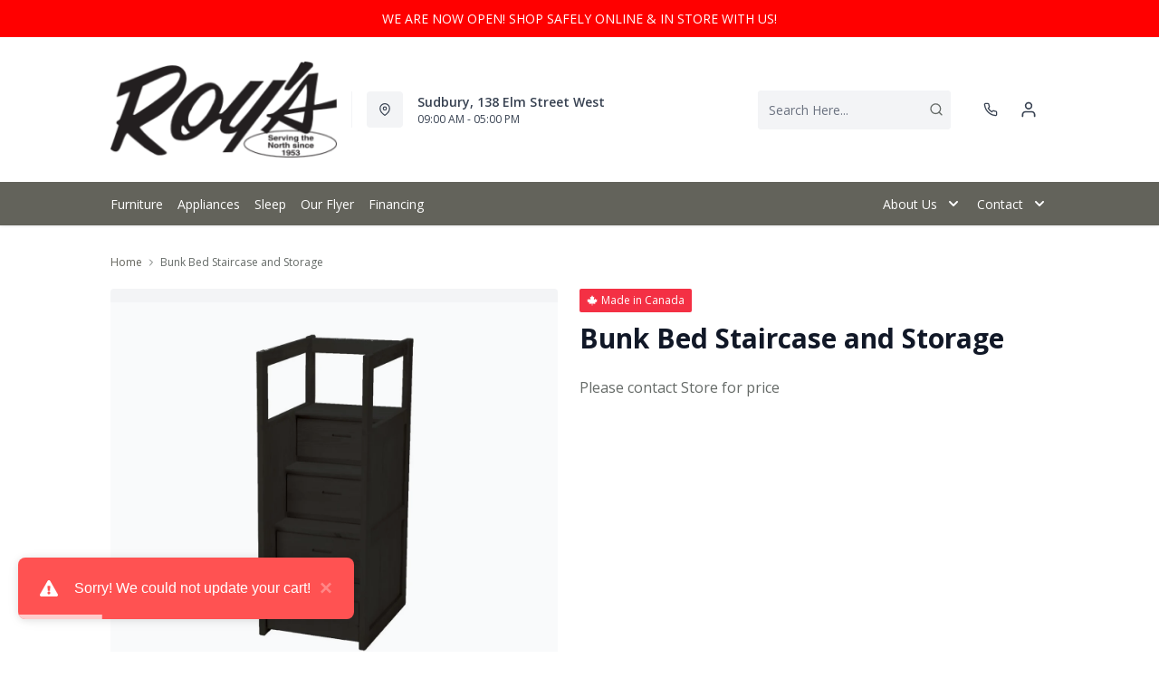

--- FILE ---
content_type: text/html; charset=utf-8
request_url: https://www.roysfurniture.com/products/bunk-bed-staircase-and-storage?view=product-endpoint
body_size: 2078
content:


{
"product":{
        "id": 4622995816493,
"title": "Bunk Bed Staircase and Storage",
"tags": ["Accents-Bookcases",
"Accessories",
"Bed",
"Bedroom",
"Bedroom-Youth Bedroom",
"Bedroom-Youth Sets",
"Canadian Made",
"Canadian Made_Yes",
"Child&#39;s Bed",
"Customizable_Custom",
"Dark Brown",
"drawers",
"Espresso",
"Juvenile Bedroom",
"Material_Wood",
"Member-Created",
"recliner-theme",
"Room-Bedroom",
"RoomGrouping-Bedroom-Youth Sets",
"Rustic",
"Style Industrial",
"Style Urban",
"Type_Free Standing"
],
"online_store_url": "\/products\/bunk-bed-staircase-and-storage",
"product_type": "Bed",
"handle": "bunk-bed-staircase-and-storage",
"available": true,
"body_html": "The%20staircase%20works%20well%20with%20all%20CD%20bunk%20beds%20-%20as%20well%20as%20your%20existing%20bunk%20bed.%20The%20staircase%20can%20be%20placed%20on%20either%20end%20of%20the%20bunk%20bed.%20Each%20drawer%20is%20the%20full%20depth%20of%20the%20cabinet.%20The%20bottom%20drawer%20rolls%20out%20on%20casters%20for%20full%20access!%0A%3Cdiv%20itemprop=%22description%22%20class=%22rte%20main-product-description-product%22%3E%0A%3Cp%3EOverall%20dimensions:%2026%22%20wide%20x%2033%22%20deep%20x%2065%22%20high%20SKU%20%23%204900.%3C\/p%3E%0A%3Cp%3EDrawer%20openings:%3C\/p%3E%0A%3Cp%20style=%22padding-left:%2030px;%22%3ETop:%C2%A019%203\/4%22%20wide%20x%2010%201\/2%22%20deep%20x%208%22%20high%3Cbr%3EUpper%20middle:%C2%A019%203\/4%22%20wide%20x%2017%22%20deep%20x%208%22%20high%3Cbr%3ELower%20middle:%C2%A019%203\/4%22%20wide%20x%2023%201\/4%22%20deep%20x%208%22%20high%3Cbr%3EBottom:%C2%A019%22%20wide%20x%2027%201\/2%22%20deep%20x%208%22%20high%3C\/p%3E%0A%3Cp%3EMaterials:%3C\/p%3E%0A%3Cp%20style=%22padding-left:%2030px;%22%3ECase:%20Solid%20Southern%20Yellow%20Pine%3Cbr%3EDrawer%20bottoms:%20Plywood%C2%A0%3Cbr%3EBack:%20Plywood%3C\/p%3E%0A%3Cp%3EWarranty:%3Cbr%3EWe%20guarantee%20that%20our%20furniture%20will%20have%20gaps%20and%20cracks,%20but%20will%20not%20fall%20apart%20for%20as%20long%20as%20you%20own%20it!%20Shipping%20charges%20for%20replacement%20parts%20are%20included%20during%20your%20first%20year%20of%20ownership.%20Foam,%20fabric%20and%20mechanisms%20(non-wood%20parts)%20are%20guaranteed%20against%20faulty%20workmanship%20for%20a%20period%20of%20one%20year%20from%20the%20date%20of%20delivery.%20As%20most%20mills%20do%20not%20guarantee%20their%20fabric%20we%20will%20not%20be%20held%20responsible%20for%20wear%20or%20fading%20of%20our%20products%E2%80%99%20fabric.%20This%20guarantee%20is%20limited%20to%20the%20original%20purchaser%20\u0026amp;%20also%20limited%20to%20furniture%20used%20indoors%20under%20normal%20residential%20conditions%20only.%20Your%20invoice%20is%20your%20proof%20of%20purchase.%3C\/p%3E%0A%3C\/div%3E",
"collections": ["home-accents",
"bedroom"
],
"price": 0,
"price_max": 0,
"price_min": 0,
"price_varies": false,
"compare_at_price": null,
"compare_at_price_max": 0,
"compare_at_price_min": 0,
"compare_at_price_varies":false,
"has_only_default_variant": true,
"featured_image": "\/\/www.roysfurniture.com\/cdn\/shop\/products\/E4900-bunk-bed-staircase_1400x_07d3f4a1-7f30-48f2-bea8-c027bff72dae_400x.jpg?v=1581624211",
"placeholder_image": "\/\/www.roysfurniture.com\/cdn\/shop\/products\/E4900-bunk-bed-staircase_1400x_07d3f4a1-7f30-48f2-bea8-c027bff72dae_20x.jpg?v=1581624211",
"meta_info":null,
"page_id":null,
"zone_price_range":null,
"productGroupId":"",
"options": [
  {
  "name": "Title",
  "option_group": "option1",
  "position": 1,
  "values": [
    "Default Title"
  
  ]
  }

],
"images": [
  {
  "id": 14714514014253,
  "altText": "Bunk Bed Staircase and Storage",
  "height": 1100,
  "width": 1100,
  "position": 1,
  "src": "\/\/www.roysfurniture.com\/cdn\/shop\/products\/E4900-bunk-bed-staircase_1400x_07d3f4a1-7f30-48f2-bea8-c027bff72dae.jpg?v=1581624211",
  "src_small": "\/\/www.roysfurniture.com\/cdn\/shop\/products\/E4900-bunk-bed-staircase_1400x_07d3f4a1-7f30-48f2-bea8-c027bff72dae_400x.jpg?v=1581624211",
  "src_placeholder": "\/\/www.roysfurniture.com\/cdn\/shop\/products\/E4900-bunk-bed-staircase_1400x_07d3f4a1-7f30-48f2-bea8-c027bff72dae_50x.jpg?v=1581624211"
  },

  {
  "id": 14714514047021,
  "altText": "Bunk Bed Staircase and Storage",
  "height": 1100,
  "width": 1100,
  "position": 2,
  "src": "\/\/www.roysfurniture.com\/cdn\/shop\/products\/C4900-bunk-bed-staircase_1400x_59a0accc-7a71-430c-be9c-045362c60e1c.jpg?v=1581624211",
  "src_small": "\/\/www.roysfurniture.com\/cdn\/shop\/products\/C4900-bunk-bed-staircase_1400x_59a0accc-7a71-430c-be9c-045362c60e1c_400x.jpg?v=1581624211",
  "src_placeholder": "\/\/www.roysfurniture.com\/cdn\/shop\/products\/C4900-bunk-bed-staircase_1400x_59a0accc-7a71-430c-be9c-045362c60e1c_50x.jpg?v=1581624211"
  },

  {
  "id": 14714514079789,
  "altText": "Bunk Bed Staircase and Storage",
  "height": 1100,
  "width": 1100,
  "position": 3,
  "src": "\/\/www.roysfurniture.com\/cdn\/shop\/products\/G4900-bunk-bed-staircase_1400x_ca67b167-6278-40f8-98b4-6fd4b6d72d06.jpg?v=1581624211",
  "src_small": "\/\/www.roysfurniture.com\/cdn\/shop\/products\/G4900-bunk-bed-staircase_1400x_ca67b167-6278-40f8-98b4-6fd4b6d72d06_400x.jpg?v=1581624211",
  "src_placeholder": "\/\/www.roysfurniture.com\/cdn\/shop\/products\/G4900-bunk-bed-staircase_1400x_ca67b167-6278-40f8-98b4-6fd4b6d72d06_50x.jpg?v=1581624211"
  },

  {
  "id": 14714514112557,
  "altText": "Bunk Bed Staircase and Storage",
  "height": 1100,
  "width": 1100,
  "position": 4,
  "src": "\/\/www.roysfurniture.com\/cdn\/shop\/products\/A4900-bunk-bed-staircase_1400x_515941c6-b957-4f96-aae9-28b20f201573.jpg?v=1581624211",
  "src_small": "\/\/www.roysfurniture.com\/cdn\/shop\/products\/A4900-bunk-bed-staircase_1400x_515941c6-b957-4f96-aae9-28b20f201573_400x.jpg?v=1581624211",
  "src_placeholder": "\/\/www.roysfurniture.com\/cdn\/shop\/products\/A4900-bunk-bed-staircase_1400x_515941c6-b957-4f96-aae9-28b20f201573_50x.jpg?v=1581624211"
  },

  {
  "id": 14714514178093,
  "altText": "Bunk Bed Staircase and Storage",
  "height": 1100,
  "width": 1100,
  "position": 5,
  "src": "\/\/www.roysfurniture.com\/cdn\/shop\/products\/B4900-bunk-bed-staircase_1400x_af90b8ce-32f5-4c89-987c-935d7f92d759.jpg?v=1581624211",
  "src_small": "\/\/www.roysfurniture.com\/cdn\/shop\/products\/B4900-bunk-bed-staircase_1400x_af90b8ce-32f5-4c89-987c-935d7f92d759_400x.jpg?v=1581624211",
  "src_placeholder": "\/\/www.roysfurniture.com\/cdn\/shop\/products\/B4900-bunk-bed-staircase_1400x_af90b8ce-32f5-4c89-987c-935d7f92d759_50x.jpg?v=1581624211"
  }

],
"variants": [
  {
  "price": 0,
  "compare_at_price": null,
  "image_id": null,"available": true,
  "inventory_quantity": 0,
  "id": 32503618273325,
  "barcode": "",
  "option1": "Default Title",
  "option2": null,
  "option3": null,
  "position": 1,
  "sku": "",
  "selected": false,
  "url": "\/products\/bunk-bed-staircase-and-storage?variant=32503618273325",
  "title": "Default Title",
  "meta_badges": null,
  "additionalDimensions": null,
  "atpDate":null,
  "features":null,
  "itemsIncluded":null,
  "productDescription":["The staircase works well with all CD bunk beds - as well as your existing bunk bed. The staircase can be placed on either end of the bunk bed. Each drawer is the full depth of the cabinet. The bottom drawer rolls out on casters for full access!\n\u003cdiv itemprop=\"description\" class=\"rte main-product-description-product\"\u003e\n\u003cp\u003eOverall dimensions: 26\" wide x 33\" deep x 65\" high SKU # 4900.\u003c\/p\u003e\n\u003cp\u003eDrawer openings:\u003c\/p\u003e\n\u003cp style=\"padding-left: 30px;\"\u003eTop: 19 3\/4\" wide x 10 1\/2\" deep x 8\" high\u003cbr\u003eUpper middle: 19 3\/4\" wide x 17\" deep x 8\" high\u003cbr\u003eLower middle: 19 3\/4\" wide x 23 1\/4\" deep x 8\" high\u003cbr\u003eBottom: 19\" wide x 27 1\/2\" deep x 8\" high\u003c\/p\u003e\n\u003cp\u003eMaterials:\u003c\/p\u003e\n\u003cp style=\"padding-left: 30px;\"\u003eCase: Solid Southern Yellow Pine\u003cbr\u003eDrawer bottoms: Plywood \u003cbr\u003eBack: Plywood\u003c\/p\u003e\n\u003cp\u003eWarranty:\u003cbr\u003eWe guarantee that our furniture will have gaps and cracks, but will not fall apart for as long as you own it! Shipping charges for replacement parts are included during your first year of ownership. Foam, fabric and mechanisms (non-wood parts) are guaranteed against faulty workmanship for a period of one year from the date of delivery. As most mills do not guarantee their fabric we will not be held responsible for wear or fading of our products’ fabric. This guarantee is limited to the original purchaser \u0026amp; also limited to furniture used indoors under normal residential conditions only. Your invoice is your proof of purchase.\u003c\/p\u003e\n\u003c\/div\u003e"],
  "productDetails":null,
  "promos":null,
  "specifications":null,
  "assembly":null,
  "promoInfo":null,
  "vendor": {
  "Brand": null,
  "Brand_link": "",
  "VendorModelNumber": null
  },
  "financing":null,
  "assets":null,
  "zone_prices": null,
  "info": null,
  "browseSearch": null,
  "attributes":[
  
  
  
  
  

  
  ]
  }

]
    }
}


--- FILE ---
content_type: text/css
request_url: https://www.roysfurniture.com/cdn/shop/t/46/assets/product.css?v=46374227890567490241756232944
body_size: 36684
content:
@-webkit-keyframes vueContentPlaceholdersAnimation{0%{transform:translate3d(-30%,0,0)}to{transform:translate3d(100%,0,0)}}@keyframes vueContentPlaceholdersAnimation{0%{transform:translate3d(-30%,0,0)}to{transform:translate3d(100%,0,0)}}.vue-content-placeholders-heading{display:flex}[class^=vue-content-placeholders-]+.vue-content-placeholders-heading{margin-top:20px}.vue-content-placeholders-heading__img{background:#eee;height:15px;height:60px;margin-right:15px;overflow:hidden;position:relative;width:60px}.vue-content-placeholders-is-rounded .vue-content-placeholders-heading__img{border-radius:6px}.vue-content-placeholders-is-centered .vue-content-placeholders-heading__img{margin-left:auto;margin-right:auto}.vue-content-placeholders-is-animated .vue-content-placeholders-heading__img:before{-webkit-animation-duration:1.5s;animation-duration:1.5s;-webkit-animation-fill-mode:forwards;animation-fill-mode:forwards;-webkit-animation-iteration-count:infinite;animation-iteration-count:infinite;-webkit-animation-name:vueContentPlaceholdersAnimation;animation-name:vueContentPlaceholdersAnimation;-webkit-animation-timing-function:linear;animation-timing-function:linear;background:linear-gradient(90deg,transparent 0,#e1e1e1 15%,transparent 30%);content:"";height:100%;left:0;max-width:1000px;position:absolute;top:0;width:100vw}.vue-content-placeholders-heading__content{display:flex;flex:1;flex-direction:column;justify-content:center}.vue-content-placeholders-heading__title{background:#eee;background:#ccc;height:15px;margin-bottom:10px;overflow:hidden;position:relative;width:85%}.vue-content-placeholders-is-rounded .vue-content-placeholders-heading__title{border-radius:6px}.vue-content-placeholders-is-centered .vue-content-placeholders-heading__title{margin-left:auto;margin-right:auto}.vue-content-placeholders-is-animated .vue-content-placeholders-heading__title:before{-webkit-animation-duration:1.5s;animation-duration:1.5s;-webkit-animation-fill-mode:forwards;animation-fill-mode:forwards;-webkit-animation-iteration-count:infinite;animation-iteration-count:infinite;-webkit-animation-name:vueContentPlaceholdersAnimation;animation-name:vueContentPlaceholdersAnimation;-webkit-animation-timing-function:linear;animation-timing-function:linear;background:linear-gradient(90deg,transparent 0,#e1e1e1 15%,transparent 30%);content:"";height:100%;left:0;max-width:1000px;position:absolute;top:0;width:100vw}.vue-content-placeholders-heading__subtitle{background:#eee;height:15px;overflow:hidden;position:relative;width:90%}.vue-content-placeholders-is-rounded .vue-content-placeholders-heading__subtitle{border-radius:6px}.vue-content-placeholders-is-centered .vue-content-placeholders-heading__subtitle{margin-left:auto;margin-right:auto}.vue-content-placeholders-is-animated .vue-content-placeholders-heading__subtitle:before{-webkit-animation-duration:1.5s;animation-duration:1.5s;-webkit-animation-fill-mode:forwards;animation-fill-mode:forwards;-webkit-animation-iteration-count:infinite;animation-iteration-count:infinite;-webkit-animation-name:vueContentPlaceholdersAnimation;animation-name:vueContentPlaceholdersAnimation;-webkit-animation-timing-function:linear;animation-timing-function:linear;background:linear-gradient(90deg,transparent 0,#e1e1e1 15%,transparent 30%);content:"";height:100%;left:0;max-width:1000px;position:absolute;top:0;width:100vw}[class^=vue-content-placeholders-]+.vue-content-placeholders-text{margin-top:20px}.vue-content-placeholders-text__line{background:#eee;height:15px;margin-bottom:10px;overflow:hidden;position:relative;width:100%}.vue-content-placeholders-is-rounded .vue-content-placeholders-text__line{border-radius:6px}.vue-content-placeholders-is-centered .vue-content-placeholders-text__line{margin-left:auto;margin-right:auto}.vue-content-placeholders-is-animated .vue-content-placeholders-text__line:before{-webkit-animation-duration:1.5s;animation-duration:1.5s;-webkit-animation-fill-mode:forwards;animation-fill-mode:forwards;-webkit-animation-iteration-count:infinite;animation-iteration-count:infinite;-webkit-animation-name:vueContentPlaceholdersAnimation;animation-name:vueContentPlaceholdersAnimation;-webkit-animation-timing-function:linear;animation-timing-function:linear;background:linear-gradient(90deg,transparent 0,#e1e1e1 15%,transparent 30%);content:"";height:100%;left:0;max-width:1000px;position:absolute;top:0;width:100vw}.vue-content-placeholders-text__line:nth-child(4n+1){width:80%}.vue-content-placeholders-text__line:nth-child(4n+2){width:100%}.vue-content-placeholders-text__line:nth-child(4n+3){width:70%}.vue-content-placeholders-text__line:nth-child(4n+4){width:85%}.vue-content-placeholders-img{background:#eee;height:15px;height:120px;overflow:hidden;position:relative;width:100%}.vue-content-placeholders-is-rounded .vue-content-placeholders-img{border-radius:6px}.vue-content-placeholders-is-centered .vue-content-placeholders-img{margin-left:auto;margin-right:auto}.vue-content-placeholders-is-animated .vue-content-placeholders-img:before{-webkit-animation-duration:1.5s;animation-duration:1.5s;-webkit-animation-fill-mode:forwards;animation-fill-mode:forwards;-webkit-animation-iteration-count:infinite;animation-iteration-count:infinite;-webkit-animation-name:vueContentPlaceholdersAnimation;animation-name:vueContentPlaceholdersAnimation;-webkit-animation-timing-function:linear;animation-timing-function:linear;background:linear-gradient(90deg,transparent 0,#e1e1e1 15%,transparent 30%);content:"";height:100%;left:0;max-width:1000px;position:absolute;top:0;width:100vw}[class^=vue-content-placeholders-]+.vue-content-placeholders-img{margin-top:20px}.Vue-Toastification__container{box-sizing:border-box;color:#fff;display:flex;flex-direction:column;min-height:100%;padding:4px;pointer-events:none;position:fixed;width:600px;z-index:9999}@media only screen and (min-width:600px){.Vue-Toastification__container.top-center,.Vue-Toastification__container.top-left,.Vue-Toastification__container.top-right{top:1em}.Vue-Toastification__container.bottom-center,.Vue-Toastification__container.bottom-left,.Vue-Toastification__container.bottom-right{bottom:1em;flex-direction:column-reverse}.Vue-Toastification__container.bottom-left,.Vue-Toastification__container.top-left{left:1em}.Vue-Toastification__container.bottom-left .Vue-Toastification__toast,.Vue-Toastification__container.top-left .Vue-Toastification__toast{margin-right:auto}.Vue-Toastification__container.bottom-left .Vue-Toastification__toast--rtl,.Vue-Toastification__container.top-left .Vue-Toastification__toast--rtl{margin-left:auto;margin-right:unset}.Vue-Toastification__container.bottom-right,.Vue-Toastification__container.top-right{right:1em}.Vue-Toastification__container.bottom-right .Vue-Toastification__toast,.Vue-Toastification__container.top-right .Vue-Toastification__toast{margin-left:auto}.Vue-Toastification__container.bottom-right .Vue-Toastification__toast--rtl,.Vue-Toastification__container.top-right .Vue-Toastification__toast--rtl{margin-left:unset;margin-right:auto}.Vue-Toastification__container.bottom-center,.Vue-Toastification__container.top-center{left:50%;margin-left:-300px}.Vue-Toastification__container.bottom-center .Vue-Toastification__toast,.Vue-Toastification__container.top-center .Vue-Toastification__toast{margin-left:auto;margin-right:auto}}@media only screen and (max-width:600px){.Vue-Toastification__container{left:0;margin:0;padding:0;width:100vw}.Vue-Toastification__container .Vue-Toastification__toast{width:100%}.Vue-Toastification__container.top-center,.Vue-Toastification__container.top-left,.Vue-Toastification__container.top-right{top:0}.Vue-Toastification__container.bottom-center,.Vue-Toastification__container.bottom-left,.Vue-Toastification__container.bottom-right{bottom:0;flex-direction:column-reverse}}.Vue-Toastification__toast{border-radius:8px;box-shadow:0 1px 10px #0000001a,0 2px 15px #0000000d;box-sizing:border-box;direction:ltr;display:inline-flex;font-family:Lato,Helvetica,Roboto,Arial,sans-serif;justify-content:space-between;margin-bottom:1rem;max-height:800px;max-width:600px;min-height:64px;min-width:326px;overflow:hidden;padding:22px 24px;pointer-events:auto;position:relative;transform:translateZ(0)}.Vue-Toastification__toast--rtl{direction:rtl}.Vue-Toastification__toast--default{background-color:#1976d2;color:#fff}.Vue-Toastification__toast--info{background-color:#2196f3;color:#fff}.Vue-Toastification__toast--success{background-color:#4caf50;color:#fff}.Vue-Toastification__toast--error{background-color:#ff5252;color:#fff}.Vue-Toastification__toast--warning{background-color:#ffc107;color:#fff}@media only screen and (max-width:600px){.Vue-Toastification__toast{border-radius:0;margin-bottom:.5rem}}.Vue-Toastification__toast-body{flex:1;font-size:16px;line-height:24px;white-space:pre-wrap;word-break:break-word}.Vue-Toastification__toast-component-body{flex:1}.Vue-Toastification__toast.disable-transition{-webkit-animation:none!important;animation:none!important;transition:none!important}.Vue-Toastification__close-button{align-items:center;background:transparent;border:none;color:#fff;cursor:pointer;font-size:24px;font-weight:700;line-height:24px;opacity:.3;outline:none;padding:0 0 0 10px;transition:.3s ease;transition:visibility 0s,opacity .2s linear}.Vue-Toastification__close-button:focus,.Vue-Toastification__close-button:hover{opacity:1}.Vue-Toastification__toast:not(:hover) .Vue-Toastification__close-button.show-on-hover{opacity:0}.Vue-Toastification__toast--rtl .Vue-Toastification__close-button{padding-left:unset;padding-right:10px}@-webkit-keyframes scale-x-frames{0%{transform:scaleX(1)}to{transform:scaleX(0)}}@keyframes scale-x-frames{0%{transform:scaleX(1)}to{transform:scaleX(0)}}.Vue-Toastification__progress-bar{-webkit-animation:scale-x-frames linear 1 forwards;animation:scale-x-frames linear 1 forwards;background-color:#ffffffb3;bottom:0;height:5px;left:0;position:absolute;transform-origin:left;width:100%;z-index:10000}.Vue-Toastification__toast--rtl .Vue-Toastification__progress-bar{left:unset;right:0;transform-origin:right}.Vue-Toastification__icon{align-items:center;background:transparent;border:none;height:100%;margin:auto 18px auto 0;outline:none;padding:0;transition:.3s ease;width:20px}.Vue-Toastification__toast--rtl .Vue-Toastification__icon{margin:auto 0 auto 18px}@-webkit-keyframes bounceInRight{0%,60%,75%,90%,to{-webkit-animation-timing-function:cubic-bezier(.215,.61,.355,1);animation-timing-function:cubic-bezier(.215,.61,.355,1)}0%{opacity:0;transform:translate3d(3000px,0,0)}60%{opacity:1;transform:translate3d(-25px,0,0)}75%{transform:translate3d(10px,0,0)}90%{transform:translate3d(-5px,0,0)}to{transform:none}}@keyframes bounceInRight{0%,60%,75%,90%,to{-webkit-animation-timing-function:cubic-bezier(.215,.61,.355,1);animation-timing-function:cubic-bezier(.215,.61,.355,1)}0%{opacity:0;transform:translate3d(3000px,0,0)}60%{opacity:1;transform:translate3d(-25px,0,0)}75%{transform:translate3d(10px,0,0)}90%{transform:translate3d(-5px,0,0)}to{transform:none}}@-webkit-keyframes bounceOutRight{40%{opacity:1;transform:translate3d(-20px,0,0)}to{opacity:0;transform:translate3d(1000px,0,0)}}@keyframes bounceOutRight{40%{opacity:1;transform:translate3d(-20px,0,0)}to{opacity:0;transform:translate3d(1000px,0,0)}}@-webkit-keyframes bounceInLeft{0%,60%,75%,90%,to{-webkit-animation-timing-function:cubic-bezier(.215,.61,.355,1);animation-timing-function:cubic-bezier(.215,.61,.355,1)}0%{opacity:0;transform:translate3d(-3000px,0,0)}60%{opacity:1;transform:translate3d(25px,0,0)}75%{transform:translate3d(-10px,0,0)}90%{transform:translate3d(5px,0,0)}to{transform:none}}@keyframes bounceInLeft{0%,60%,75%,90%,to{-webkit-animation-timing-function:cubic-bezier(.215,.61,.355,1);animation-timing-function:cubic-bezier(.215,.61,.355,1)}0%{opacity:0;transform:translate3d(-3000px,0,0)}60%{opacity:1;transform:translate3d(25px,0,0)}75%{transform:translate3d(-10px,0,0)}90%{transform:translate3d(5px,0,0)}to{transform:none}}@-webkit-keyframes bounceOutLeft{20%{opacity:1;transform:translate3d(20px,0,0)}to{opacity:0;transform:translate3d(-2000px,0,0)}}@keyframes bounceOutLeft{20%{opacity:1;transform:translate3d(20px,0,0)}to{opacity:0;transform:translate3d(-2000px,0,0)}}@-webkit-keyframes bounceInUp{0%,60%,75%,90%,to{-webkit-animation-timing-function:cubic-bezier(.215,.61,.355,1);animation-timing-function:cubic-bezier(.215,.61,.355,1)}0%{opacity:0;transform:translate3d(0,3000px,0)}60%{opacity:1;transform:translate3d(0,-20px,0)}75%{transform:translate3d(0,10px,0)}90%{transform:translate3d(0,-5px,0)}to{transform:translateZ(0)}}@keyframes bounceInUp{0%,60%,75%,90%,to{-webkit-animation-timing-function:cubic-bezier(.215,.61,.355,1);animation-timing-function:cubic-bezier(.215,.61,.355,1)}0%{opacity:0;transform:translate3d(0,3000px,0)}60%{opacity:1;transform:translate3d(0,-20px,0)}75%{transform:translate3d(0,10px,0)}90%{transform:translate3d(0,-5px,0)}to{transform:translateZ(0)}}@-webkit-keyframes bounceOutUp{20%{transform:translate3d(0,-10px,0)}40%,45%{opacity:1;transform:translate3d(0,20px,0)}to{opacity:0;transform:translate3d(0,-2000px,0)}}@keyframes bounceOutUp{20%{transform:translate3d(0,-10px,0)}40%,45%{opacity:1;transform:translate3d(0,20px,0)}to{opacity:0;transform:translate3d(0,-2000px,0)}}@-webkit-keyframes bounceInDown{0%,60%,75%,90%,to{-webkit-animation-timing-function:cubic-bezier(.215,.61,.355,1);animation-timing-function:cubic-bezier(.215,.61,.355,1)}0%{opacity:0;transform:translate3d(0,-3000px,0)}60%{opacity:1;transform:translate3d(0,25px,0)}75%{transform:translate3d(0,-10px,0)}90%{transform:translate3d(0,5px,0)}to{transform:none}}@keyframes bounceInDown{0%,60%,75%,90%,to{-webkit-animation-timing-function:cubic-bezier(.215,.61,.355,1);animation-timing-function:cubic-bezier(.215,.61,.355,1)}0%{opacity:0;transform:translate3d(0,-3000px,0)}60%{opacity:1;transform:translate3d(0,25px,0)}75%{transform:translate3d(0,-10px,0)}90%{transform:translate3d(0,5px,0)}to{transform:none}}@-webkit-keyframes bounceOutDown{20%{transform:translate3d(0,10px,0)}40%,45%{opacity:1;transform:translate3d(0,-20px,0)}to{opacity:0;transform:translate3d(0,2000px,0)}}@keyframes bounceOutDown{20%{transform:translate3d(0,10px,0)}40%,45%{opacity:1;transform:translate3d(0,-20px,0)}to{opacity:0;transform:translate3d(0,2000px,0)}}.Vue-Toastification__bounce-enter-active.bottom-left,.Vue-Toastification__bounce-enter-active.top-left{-webkit-animation-name:bounceInLeft;animation-name:bounceInLeft}.Vue-Toastification__bounce-enter-active.bottom-right,.Vue-Toastification__bounce-enter-active.top-right{-webkit-animation-name:bounceInRight;animation-name:bounceInRight}.Vue-Toastification__bounce-enter-active.top-center{-webkit-animation-name:bounceInDown;animation-name:bounceInDown}.Vue-Toastification__bounce-enter-active.bottom-center{-webkit-animation-name:bounceInUp;animation-name:bounceInUp}.Vue-Toastification__bounce-leave-active.bottom-left,.Vue-Toastification__bounce-leave-active.top-left{-webkit-animation-name:bounceOutLeft;animation-name:bounceOutLeft}.Vue-Toastification__bounce-leave-active.bottom-right,.Vue-Toastification__bounce-leave-active.top-right{-webkit-animation-name:bounceOutRight;animation-name:bounceOutRight}.Vue-Toastification__bounce-leave-active.top-center{-webkit-animation-name:bounceOutUp;animation-name:bounceOutUp}.Vue-Toastification__bounce-leave-active.bottom-center{-webkit-animation-name:bounceOutDown;animation-name:bounceOutDown}.Vue-Toastification__bounce-move{transition-duration:.4s;transition-property:all;transition-timing-function:ease-in-out}@-webkit-keyframes fadeOutTop{0%{opacity:1;transform:translateY(0)}to{opacity:0;transform:translateY(-50px)}}@keyframes fadeOutTop{0%{opacity:1;transform:translateY(0)}to{opacity:0;transform:translateY(-50px)}}@-webkit-keyframes fadeOutLeft{0%{opacity:1;transform:translate(0)}to{opacity:0;transform:translate(-50px)}}@keyframes fadeOutLeft{0%{opacity:1;transform:translate(0)}to{opacity:0;transform:translate(-50px)}}@-webkit-keyframes fadeOutBottom{0%{opacity:1;transform:translateY(0)}to{opacity:0;transform:translateY(50px)}}@keyframes fadeOutBottom{0%{opacity:1;transform:translateY(0)}to{opacity:0;transform:translateY(50px)}}@-webkit-keyframes fadeOutRight{0%{opacity:1;transform:translate(0)}to{opacity:0;transform:translate(50px)}}@keyframes fadeOutRight{0%{opacity:1;transform:translate(0)}to{opacity:0;transform:translate(50px)}}@-webkit-keyframes fadeInLeft{0%{opacity:0;transform:translate(-50px)}to{opacity:1;transform:translate(0)}}@keyframes fadeInLeft{0%{opacity:0;transform:translate(-50px)}to{opacity:1;transform:translate(0)}}@-webkit-keyframes fadeInRight{0%{opacity:0;transform:translate(50px)}to{opacity:1;transform:translate(0)}}@keyframes fadeInRight{0%{opacity:0;transform:translate(50px)}to{opacity:1;transform:translate(0)}}@-webkit-keyframes fadeInTop{0%{opacity:0;transform:translateY(-50px)}to{opacity:1;transform:translateY(0)}}@keyframes fadeInTop{0%{opacity:0;transform:translateY(-50px)}to{opacity:1;transform:translateY(0)}}@-webkit-keyframes fadeInBottom{0%{opacity:0;transform:translateY(50px)}to{opacity:1;transform:translateY(0)}}@keyframes fadeInBottom{0%{opacity:0;transform:translateY(50px)}to{opacity:1;transform:translateY(0)}}.Vue-Toastification__fade-enter-active.bottom-left,.Vue-Toastification__fade-enter-active.top-left{-webkit-animation-name:fadeInLeft;animation-name:fadeInLeft}.Vue-Toastification__fade-enter-active.bottom-right,.Vue-Toastification__fade-enter-active.top-right{-webkit-animation-name:fadeInRight;animation-name:fadeInRight}.Vue-Toastification__fade-enter-active.top-center{-webkit-animation-name:fadeInTop;animation-name:fadeInTop}.Vue-Toastification__fade-enter-active.bottom-center{-webkit-animation-name:fadeInBottom;animation-name:fadeInBottom}.Vue-Toastification__fade-leave-active.bottom-left,.Vue-Toastification__fade-leave-active.top-left{-webkit-animation-name:fadeOutLeft;animation-name:fadeOutLeft}.Vue-Toastification__fade-leave-active.bottom-right,.Vue-Toastification__fade-leave-active.top-right{-webkit-animation-name:fadeOutRight;animation-name:fadeOutRight}.Vue-Toastification__fade-leave-active.top-center{-webkit-animation-name:fadeOutTop;animation-name:fadeOutTop}.Vue-Toastification__fade-leave-active.bottom-center{-webkit-animation-name:fadeOutBottom;animation-name:fadeOutBottom}.Vue-Toastification__fade-move{transition-duration:.4s;transition-property:all;transition-timing-function:ease-in-out}@-webkit-keyframes slideInBlurredLeft{0%{filter:blur(40px);opacity:0;transform:translate(-1000px) scaleX(2.5) scaleY(.2);transform-origin:100% 50%}to{filter:blur(0);opacity:1;transform:translate(0) scaleY(1) scaleX(1);transform-origin:50% 50%}}@keyframes slideInBlurredLeft{0%{filter:blur(40px);opacity:0;transform:translate(-1000px) scaleX(2.5) scaleY(.2);transform-origin:100% 50%}to{filter:blur(0);opacity:1;transform:translate(0) scaleY(1) scaleX(1);transform-origin:50% 50%}}@-webkit-keyframes slideInBlurredTop{0%{filter:blur(240px);opacity:0;transform:translateY(-1000px) scaleY(2.5) scaleX(.2);transform-origin:50% 0}to{filter:blur(0);opacity:1;transform:translateY(0) scaleY(1) scaleX(1);transform-origin:50% 50%}}@keyframes slideInBlurredTop{0%{filter:blur(240px);opacity:0;transform:translateY(-1000px) scaleY(2.5) scaleX(.2);transform-origin:50% 0}to{filter:blur(0);opacity:1;transform:translateY(0) scaleY(1) scaleX(1);transform-origin:50% 50%}}@-webkit-keyframes slideInBlurredRight{0%{filter:blur(40px);opacity:0;transform:translate(1000px) scaleX(2.5) scaleY(.2);transform-origin:0 50%}to{filter:blur(0);opacity:1;transform:translate(0) scaleY(1) scaleX(1);transform-origin:50% 50%}}@keyframes slideInBlurredRight{0%{filter:blur(40px);opacity:0;transform:translate(1000px) scaleX(2.5) scaleY(.2);transform-origin:0 50%}to{filter:blur(0);opacity:1;transform:translate(0) scaleY(1) scaleX(1);transform-origin:50% 50%}}@-webkit-keyframes slideInBlurredBottom{0%{filter:blur(240px);opacity:0;transform:translateY(1000px) scaleY(2.5) scaleX(.2);transform-origin:50% 100%}to{filter:blur(0);opacity:1;transform:translateY(0) scaleY(1) scaleX(1);transform-origin:50% 50%}}@keyframes slideInBlurredBottom{0%{filter:blur(240px);opacity:0;transform:translateY(1000px) scaleY(2.5) scaleX(.2);transform-origin:50% 100%}to{filter:blur(0);opacity:1;transform:translateY(0) scaleY(1) scaleX(1);transform-origin:50% 50%}}@-webkit-keyframes slideOutBlurredTop{0%{filter:blur(0);opacity:1;transform:translateY(0) scaleY(1) scaleX(1);transform-origin:50% 0}to{filter:blur(240px);opacity:0;transform:translateY(-1000px) scaleY(2) scaleX(.2);transform-origin:50% 0}}@keyframes slideOutBlurredTop{0%{filter:blur(0);opacity:1;transform:translateY(0) scaleY(1) scaleX(1);transform-origin:50% 0}to{filter:blur(240px);opacity:0;transform:translateY(-1000px) scaleY(2) scaleX(.2);transform-origin:50% 0}}@-webkit-keyframes slideOutBlurredBottom{0%{filter:blur(0);opacity:1;transform:translateY(0) scaleY(1) scaleX(1);transform-origin:50% 50%}to{filter:blur(240px);opacity:0;transform:translateY(1000px) scaleY(2) scaleX(.2);transform-origin:50% 100%}}@keyframes slideOutBlurredBottom{0%{filter:blur(0);opacity:1;transform:translateY(0) scaleY(1) scaleX(1);transform-origin:50% 50%}to{filter:blur(240px);opacity:0;transform:translateY(1000px) scaleY(2) scaleX(.2);transform-origin:50% 100%}}@-webkit-keyframes slideOutBlurredLeft{0%{filter:blur(0);opacity:1;transform:translate(0) scaleY(1) scaleX(1);transform-origin:50% 50%}to{filter:blur(40px);opacity:0;transform:translate(-1000px) scaleX(2) scaleY(.2);transform-origin:100% 50%}}@keyframes slideOutBlurredLeft{0%{filter:blur(0);opacity:1;transform:translate(0) scaleY(1) scaleX(1);transform-origin:50% 50%}to{filter:blur(40px);opacity:0;transform:translate(-1000px) scaleX(2) scaleY(.2);transform-origin:100% 50%}}@-webkit-keyframes slideOutBlurredRight{0%{filter:blur(0);opacity:1;transform:translate(0) scaleY(1) scaleX(1);transform-origin:50% 50%}to{filter:blur(40px);opacity:0;transform:translate(1000px) scaleX(2) scaleY(.2);transform-origin:0 50%}}@keyframes slideOutBlurredRight{0%{filter:blur(0);opacity:1;transform:translate(0) scaleY(1) scaleX(1);transform-origin:50% 50%}to{filter:blur(40px);opacity:0;transform:translate(1000px) scaleX(2) scaleY(.2);transform-origin:0 50%}}.Vue-Toastification__slideBlurred-enter-active.bottom-left,.Vue-Toastification__slideBlurred-enter-active.top-left{-webkit-animation-name:slideInBlurredLeft;animation-name:slideInBlurredLeft}.Vue-Toastification__slideBlurred-enter-active.bottom-right,.Vue-Toastification__slideBlurred-enter-active.top-right{-webkit-animation-name:slideInBlurredRight;animation-name:slideInBlurredRight}.Vue-Toastification__slideBlurred-enter-active.top-center{-webkit-animation-name:slideInBlurredTop;animation-name:slideInBlurredTop}.Vue-Toastification__slideBlurred-enter-active.bottom-center{-webkit-animation-name:slideInBlurredBottom;animation-name:slideInBlurredBottom}.Vue-Toastification__slideBlurred-leave-active.bottom-left,.Vue-Toastification__slideBlurred-leave-active.top-left{-webkit-animation-name:slideOutBlurredLeft;animation-name:slideOutBlurredLeft}.Vue-Toastification__slideBlurred-leave-active.bottom-right,.Vue-Toastification__slideBlurred-leave-active.top-right{-webkit-animation-name:slideOutBlurredRight;animation-name:slideOutBlurredRight}.Vue-Toastification__slideBlurred-leave-active.top-center{-webkit-animation-name:slideOutBlurredTop;animation-name:slideOutBlurredTop}.Vue-Toastification__slideBlurred-leave-active.bottom-center{-webkit-animation-name:slideOutBlurredBottom;animation-name:slideOutBlurredBottom}.Vue-Toastification__slideBlurred-move{transition-duration:.4s;transition-property:all;transition-timing-function:ease-in-out}.header__account[data-v-c615bc06]{align-items:center;display:flex}.header__account>*+[data-v-c615bc06]{margin-left:.5rem}@media (max-width:991px){.fa-icon[data-v-c615bc06]{height:20px!important;width:20px!important}}.header__wishlist[data-v-0e430586]{align-items:center;display:flex}.header__wishlist>*+[data-v-0e430586]{margin-left:.5rem;margin-right:.5rem}.path[data-v-0e430586]{stroke:currentColor;fill:currentColor;color:var(--color-brand-500)}.header__selfhelp[data-v-d467fa12]{align-items:center;display:flex}.header__selfhelp>*+[data-v-d467fa12]{margin-left:.5rem}.help[data-v-d467fa12]{color:#1f2937;font-family:Open Sans;font-size:16px;font-style:normal;font-weight:600;height:22px;line-height:22px;width:40px}.path[data-v-d467fa12]{stroke:currentColor;fill:currentColor;color:var(--color-brand-500)}.header__cart .fa-icon[data-v-53863a90]{vertical-align:-.175em}.header__cart[data-v-53863a90]{align-items:center;display:flex}.header__cart>*+[data-v-53863a90]{margin-left:.5rem;margin-right:.5rem}@media (max-width:991px){.fa-icon[data-v-53863a90]{height:20px!important;vertical-align:-.275em;width:20px!important}}.header__search[data-v-20f78b7e]{align-items:center;display:flex}.header__search>*+[data-v-20f78b7e]{margin-left:.5rem}.spinner{-webkit-animation:sk-scaleout 1s ease-in-out infinite;animation:sk-scaleout 1s ease-in-out infinite;background-color:#7c7c7c;border-radius:100%;height:30px;width:30px}@-webkit-keyframes sk-scaleout{0%{-webkit-transform:scale(0)}to{opacity:0;-webkit-transform:scale(1)}}@keyframes sk-scaleout{0%{-webkit-transform:scale(0);transform:scale(0)}to{opacity:0;-webkit-transform:scale(1);transform:scale(1)}}.finacing-amount[data-v-52a838f7]{padding:10px}.financing-options ul li>div[data-v-52a838f7]{border-bottom:1px solid #e5e7eb;padding:10px 16px}.financing-options ul li:last-child>div[data-v-52a838f7]{border-bottom:0}input[type=text][data-v-52a838f7]{-webkit-appearance:none;-moz-appearance:none;appearance:none;-moz-appearance:textfield;background:transparent;display:block;line-height:1;outline:0;position:relative;transition:all .2s ease-in-out;width:100%}input[type=text][data-v-52a838f7]::-webkit-inner-spin-button,input[type=text][data-v-52a838f7]::-webkit-outer-spin-button{-webkit-appearance:none;margin:0}.financing-form-label .field-area[data-v-52a838f7]{padding:30px 10px 10px;position:relative}.financing-form-label .dollar[data-v-52a838f7]{display:none}.financing-form-label .dollar[data-v-52a838f7]:before{color:#111827;content:"$";font-size:14px;font-weight:600;left:10px;position:absolute;top:30px}.financing-form-label label[data-v-52a838f7]{left:10px;position:absolute;top:20px;transform:translateZ(0);transition:all .2s ease-in-out}.financing-amount-form-label input.active[data-v-52a838f7],.financing-amount-form-label input[data-v-52a838f7]:focus,.financing-amount-form-label input[data-v-52a838f7]:valid{outline:0;padding-left:9px}.financing-amount-form-label input.active+label[data-v-52a838f7],.financing-amount-form-label input:focus+label[data-v-52a838f7],.financing-amount-form-label input:valid+label[data-v-52a838f7]{font-size:12px;transform:translate3d(0,-9px,0)}.financing-amount-form-label input.active~.dollar[data-v-52a838f7],.financing-amount-form-label input:focus~.dollar[data-v-52a838f7],.financing-amount-form-label input:valid~.dollar[data-v-52a838f7]{display:block}.finance-content .is-open .rounded-sm{border-bottom-left-radius:0;border-bottom-right-radius:0}.close-mini-button{left:12px;top:12px}.rounded-3{border-radius:3px}.isFinancingPlanActive{z-index:99!important}.v-modal-enter{-webkit-animation:v-modal-in .2s ease;animation:v-modal-in .2s ease}.v-modal-leave{-webkit-animation:v-modal-out .2s ease forwards;animation:v-modal-out .2s ease forwards}@-webkit-keyframes v-modal-in{0%{opacity:0}}@keyframes v-modal-in{0%{opacity:0}}@-webkit-keyframes v-modal-out{to{opacity:0}}@keyframes v-modal-out{to{opacity:0}}.v-modal{background:#000;height:100%;left:0;opacity:.5;position:fixed;top:0;width:100%}.el-popup-parent--hidden{overflow:hidden}.el-dialog{background:#fff;border-radius:2px;box-shadow:0 1px 3px #0000004d;box-sizing:border-box;margin:0 auto 50px;position:relative;width:50%}.el-dialog.is-fullscreen{height:100%;margin-bottom:0;margin-top:0;overflow:auto;width:100%}.el-dialog__wrapper{bottom:0;left:0;margin:0;overflow:auto;position:fixed;right:0;top:0}.el-dialog__header{padding:20px 20px 10px}.el-dialog__headerbtn{background:0 0;border:none;cursor:pointer;font-size:16px;outline:0;padding:0;position:absolute;right:20px;top:20px}.el-dialog__headerbtn .el-dialog__close{color:#909399}.el-dialog__headerbtn:focus .el-dialog__close,.el-dialog__headerbtn:hover .el-dialog__close{color:#409eff}.el-dialog__title{color:#303133;font-size:18px;line-height:24px}.el-dialog__body{color:#606266;font-size:14px;padding:30px 20px;word-break:break-all}.el-dialog__footer{box-sizing:border-box;padding:10px 20px 20px;text-align:right}.el-dialog--center{text-align:center}.el-dialog--center .el-dialog__body{padding:25px 25px 30px;text-align:left;text-align:initial}.el-dialog--center .el-dialog__footer{text-align:inherit}.dialog-fade-enter-active{-webkit-animation:dialog-fade-in .3s;animation:dialog-fade-in .3s}.dialog-fade-leave-active{-webkit-animation:dialog-fade-out .3s;animation:dialog-fade-out .3s}@-webkit-keyframes dialog-fade-in{0%{opacity:0;transform:translate3d(0,-20px,0)}to{opacity:1;transform:translateZ(0)}}@keyframes dialog-fade-in{0%{opacity:0;transform:translate3d(0,-20px,0)}to{opacity:1;transform:translateZ(0)}}@-webkit-keyframes dialog-fade-out{0%{opacity:1;transform:translateZ(0)}to{opacity:0;transform:translate3d(0,-20px,0)}}@keyframes dialog-fade-out{0%{opacity:1;transform:translateZ(0)}to{opacity:0;transform:translate3d(0,-20px,0)}}.underline[data-v-bc13304c]{border-bottom:1px solid #000;line-height:14px;margin-bottom:0;padding-bottom:0;text-decoration:none}.underline[data-v-bc13304c]:hover{border-bottom:1px solid var(--color-brand-500)}.underline[data-v-aaaf0d6a]{border-bottom:1px solid #000;line-height:14px;margin-bottom:0;padding-bottom:0;text-decoration:none}.underline[data-v-aaaf0d6a]:hover{border-bottom:1px solid var(--color-brand-500)}.add-ppp-btn.theme-btn{display:inline-block;padding:.75rem 1.3rem;width:100%;word-break:break-word}.add-ppp-btn.theme-btn span{display:block}.no-thanks-option{color:var(--color-link)}.ppp-learn-financing-row .finance_message,.ppp-learn-financing-row .product-card__ef .finance_message{bottom:1.4rem!important;left:-50px!important;word-break:break-word}.ppp-learn-financing-row .finance_message{line-height:13px}.ppp-learn-financing-row .finance_message:before,.ppp-learn-financing-row .product-card__ef .finance_message:before{left:50%!important}.ppp-financing .administrativeFee{width:auto}.ppp_modal .el-dialog__header{display:none}.ppp_modal .sub_lead{font-size:1rem;font-weight:600;margin:1rem 0}.ppp_modal .el-dialog__body{padding:0!important}.ppp_modal .policy_inclusions{list-style:disc;margin:0 1rem 1rem}.ppp_modal .policy_inclusions li{font-weight:100;word-break:break-word}.ppp_modal .view_policy{display:flex;font-weight:500}.ppp_modal .view_policy svg{margin-left:.5rem}.ppp_modal .ppp_action{align-items:center;font-weight:600}.ppp_modal .el-dialog .ppp_modal_bg{background-position:50%;background-repeat:no-repeat;background-size:cover}@media (max-width:767px){.ppp_modal .el-dialog .ppp_modal_bg{display:none}}@media screen and (max-width:1280px)and (min-width:1024px){.ppp_modal .el-dialog{width:60%}}@media screen and (max-width:1023px)and (min-width:768px){.ppp_modal .el-dialog{width:75%}}@media screen and (max-width:767px){._hj_feedback_container{display:none}.ppp_action{display:block!important}.ppp_action .item{width:100%!important}.ppp_action .item:first-child{margin-bottom:15px}.ppp-learn-financing-row .financing-details-items{flex-direction:row}.ppp-learn-financing-row .finance_message{left:-3.3rem}.ppp-learn-financing-row .finance_message:before{left:50%}.contains-price{font-size:12px}}@media (max-width:767px){.text-truncate[data-v-519413e1]{max-width:100%;overflow:hidden;text-overflow:ellipsis;white-space:nowrap}.wishlist-cont-right[data-v-519413e1]{width:50%}}.mini-wishlist-is-container .add-to-cart-wishlist[data-v-519413e1],.mini-wishlist-is-container .price-row[data-v-519413e1]{display:none}@media (max-width:568px){.wishlistIconDesktopView{display:none!important}.wishlistTextDesktopView{padding-left:1rem!important}}.ham-trigger{color:var(--bar-text)}.ham-trigger:focus,.ham-trigger:hover{color:var(--bar-text);filter:brightness(90%)}.ham-trigger:focus .base-hamburger__bar--center,.ham-trigger:hover .base-hamburger__bar--center{width:50%}.ham-trigger:focus .base-hamburger__bar--top,.ham-trigger:hover .base-hamburger__bar--top{transform:translateY(-4px)}.ham-trigger:focus .base-hamburger__bar--bottom,.ham-trigger:hover .base-hamburger__bar--bottom{transform:translateY(4px)}.ham-trigger .base-hamburger{display:flex;flex-direction:column;width:1.5rem}.ham-trigger .base-hamburger__bar{border-bottom-width:1px;border-color:var(--color-gray-100);border-radius:.25rem;filter:invert(50%);transition-duration:.15s;transition-duration:.3s;transition-property:all;transition-property:background-color,border-color,color,fill,stroke,opacity,box-shadow,transform,filter,-webkit-backdrop-filter;transition-property:background-color,border-color,color,fill,stroke,opacity,box-shadow,transform,filter,backdrop-filter;transition-property:background-color,border-color,color,fill,stroke,opacity,box-shadow,transform,filter,backdrop-filter,-webkit-backdrop-filter;transition-timing-function:cubic-bezier(.4,0,.2,1);width:100%}.ham-trigger .base-hamburger__bar--top{transform:translateY(-6px)}.ham-trigger .base-hamburger__bar--bottom{transform:translateY(6px)}.main-nav-v2>*+*{padding-right:2.5rem}.main-nav-v2__menu{left:0;position:absolute;top:100%}.mobile-nav__promo{border-radius:.25rem;margin:2rem;overflow:hidden}.mobile-nav__icons{background-color:var(--color-gray-100);display:flex;justify-content:space-around;padding:.75rem}.mobile-nav__icons .header__account,.mobile-nav__icons .header__wishlist{padding:.75rem}.el-popper .popper__arrow,.el-popper .popper__arrow:after{border-color:transparent;border-style:solid;display:block;height:0;position:absolute;width:0}.el-popper .popper__arrow{border-width:6px;filter:drop-shadow(0 2px 12px rgba(0,0,0,.03))}.el-popper .popper__arrow:after{border-width:6px;content:" "}.el-popper[x-placement^=top]{margin-bottom:12px}.el-popper[x-placement^=top] .popper__arrow{border-bottom-width:0;border-top-color:#ebeef5;bottom:-6px;left:50%;margin-right:3px}.el-popper[x-placement^=top] .popper__arrow:after{border-bottom-width:0;border-top-color:#fff;bottom:1px;margin-left:-6px}.el-popper[x-placement^=bottom]{margin-top:12px}.el-popper[x-placement^=bottom] .popper__arrow{border-bottom-color:#ebeef5;border-top-width:0;left:50%;margin-right:3px;top:-6px}.el-popper[x-placement^=bottom] .popper__arrow:after{border-bottom-color:#fff;border-top-width:0;margin-left:-6px;top:1px}.el-popper[x-placement^=right]{margin-left:12px}.el-popper[x-placement^=right] .popper__arrow{border-left-width:0;border-right-color:#ebeef5;left:-6px;margin-bottom:3px;top:50%}.el-popper[x-placement^=right] .popper__arrow:after{border-left-width:0;border-right-color:#fff;bottom:-6px;left:1px}.el-popper[x-placement^=left]{margin-right:12px}.el-popper[x-placement^=left] .popper__arrow{border-left-color:#ebeef5;border-right-width:0;margin-bottom:3px;right:-6px;top:50%}.el-popper[x-placement^=left] .popper__arrow:after{border-left-color:#fff;border-right-width:0;bottom:-6px;margin-left:-6px;right:1px}.el-popover{background:#fff;border:1px solid #ebeef5;border-radius:4px;box-shadow:0 2px 12px #0000001a;color:#606266;font-size:14px;line-height:1.4;min-width:150px;padding:12px;position:absolute;text-align:justify;word-break:break-all;z-index:2000}.el-popover--plain{padding:18px 20px}.el-popover__title{color:#303133;font-size:16px;line-height:1;margin-bottom:12px}.el-popover:focus,.el-popover:focus:active,.el-popover__reference:focus:hover,.el-popover__reference:focus:not(.focusing),.el-tooltip:focus:hover,.el-tooltip:focus:not(.focusing){outline-width:0}.el-tooltip__popper{word-wrap:break-word;border-radius:4px;font-size:12px;line-height:1.2;min-width:10px;padding:10px;position:absolute;z-index:2000}.el-tooltip__popper .popper__arrow,.el-tooltip__popper .popper__arrow:after{border-color:transparent;border-style:solid;display:block;height:0;position:absolute;width:0}.el-tooltip__popper .popper__arrow{border-width:6px}.el-tooltip__popper .popper__arrow:after{border-width:5px;content:" "}.el-tooltip__popper[x-placement^=top]{margin-bottom:12px}.el-tooltip__popper[x-placement^=top] .popper__arrow{border-bottom-width:0;border-top-color:#303133;bottom:-6px}.el-tooltip__popper[x-placement^=top] .popper__arrow:after{border-bottom-width:0;border-top-color:#303133;bottom:1px;margin-left:-5px}.el-tooltip__popper[x-placement^=bottom]{margin-top:12px}.el-tooltip__popper[x-placement^=bottom] .popper__arrow{border-bottom-color:#303133;border-top-width:0;top:-6px}.el-tooltip__popper[x-placement^=bottom] .popper__arrow:after{border-bottom-color:#303133;border-top-width:0;margin-left:-5px;top:1px}.el-tooltip__popper[x-placement^=right]{margin-left:12px}.el-tooltip__popper[x-placement^=right] .popper__arrow{border-left-width:0;border-right-color:#303133;left:-6px}.el-tooltip__popper[x-placement^=right] .popper__arrow:after{border-left-width:0;border-right-color:#303133;bottom:-5px;left:1px}.el-tooltip__popper[x-placement^=left]{margin-right:12px}.el-tooltip__popper[x-placement^=left] .popper__arrow{border-left-color:#303133;border-right-width:0;right:-6px}.el-tooltip__popper[x-placement^=left] .popper__arrow:after{border-left-color:#303133;border-right-width:0;bottom:-5px;margin-left:-5px;right:1px}.el-tooltip__popper.is-dark{background:#303133;color:#fff}.el-tooltip__popper.is-light{background:#fff;border:1px solid #303133}.el-tooltip__popper.is-light[x-placement^=top] .popper__arrow{border-top-color:#303133}.el-tooltip__popper.is-light[x-placement^=top] .popper__arrow:after{border-top-color:#fff}.el-tooltip__popper.is-light[x-placement^=bottom] .popper__arrow{border-bottom-color:#303133}.el-tooltip__popper.is-light[x-placement^=bottom] .popper__arrow:after{border-bottom-color:#fff}.el-tooltip__popper.is-light[x-placement^=left] .popper__arrow{border-left-color:#303133}.el-tooltip__popper.is-light[x-placement^=left] .popper__arrow:after{border-left-color:#fff}.el-tooltip__popper.is-light[x-placement^=right] .popper__arrow{border-right-color:#303133}.el-tooltip__popper.is-light[x-placement^=right] .popper__arrow:after{border-right-color:#fff}.zip-input input[type=text]{font-size:.75rem;padding:.5rem 1rem .5rem .5rem}.header__store-locator .fa-icon[data-v-19c4829a]{vertical-align:middle!important}.el-popover.popover-nopad[data-v-19c4829a]{padding:0}.store-locator__pop-header[data-v-19c4829a]{align-items:center;border-bottom-width:1px;border-color:var(--color-gray-100);display:flex;justify-content:space-between;padding:1rem}.store-locator__pop-main[data-v-19c4829a]{padding:1.5rem 1rem}.store-locator__pop-main>*+[data-v-19c4829a]{margin-top:.75rem}.store-locator__pop-main>a[data-v-19c4829a]{display:block}.store-locator__pop-main-address[data-v-19c4829a],.store-locator__pop-main-hours[data-v-19c4829a],.store-locator__pop-main-phone[data-v-19c4829a]{align-items:center;display:flex}.store-locator__pop-main-address>*+[data-v-19c4829a],.store-locator__pop-main-hours>*+[data-v-19c4829a],.store-locator__pop-main-phone>*+[data-v-19c4829a]{margin-left:.5rem}.store-locator__pop-footer[data-v-19c4829a]{align-items:center;border-color:var(--color-gray-100);border-top-width:1px;box-shadow:inset 0 2px 4px -2px #0000001a;display:flex;justify-content:space-between;padding:1rem}.store-locator__pop-link[data-v-19c4829a]{align-items:center;display:flex}.store-locator__pop-link>*+[data-v-19c4829a]{margin-left:.5rem}.store-locator-popup-close[data-v-19c4829a]{right:-15px;top:-15px}@media (max-width:991px){.el-popover.popover-nopad[data-v-19c4829a]{left:50%!important;top:160px!important;transform:translate(-50%)!important}.fa-icon[data-v-19c4829a]{height:20px!important;width:20px!important}}.truncatebreadCrumb{overflow:hidden;text-overflow:ellipsis;white-space:nowrap}.section--bg-dark .breadcrumbs__item,.section--bg-dark .breadcrumbs__item a{color:var(--color-gray-500)}.section--bg-dark .breadcrumbs__item a:focus,.section--bg-dark .breadcrumbs__item a:hover{--tw-text-opacity:1;color:rgba(255,255,255,var(--tw-text-opacity))}.template-collection .breadcrumbs{padding-left:1rem;padding-right:1rem}@media (min-width:768px){.template-collection .breadcrumbs{padding-left:0;padding-right:0}}.collection-breadcumbs{background:#f3f4f6!important}@media (max-width:767px){.collection-breadcumbs{background:#fff!important}}.header__contact[data-v-af0c24da]{align-items:center;display:flex}.header__contact>*+[data-v-af0c24da]{margin-left:.5rem}.self-help .self_help_video .row-gap.gap-5[data-v-05ded7cb]{grid-gap:50px 56px;grid-gap:50px 40px;gap:50px 40px}.self-help .row-gap.gap-5[data-v-05ded7cb]{grid-gap:50px 56px;gap:50px 56px}.logo_contact svg[data-v-05ded7cb]{fill:#000;stroke:#000;color:#000;transition-duration:.5s;transition-timing-function:cubic-bezier(.4,0,.2,1)}.logo_contact:hover svg[data-v-05ded7cb],.logo_contact:hover svg [data-v-05ded7cb],.logo_contact:hover svg g svg path[data-v-05ded7cb]{fill:var(--color-brand-500);stroke:var(--color-brand-500);color:var(--color-brand-500)}.logo_contact svg[data-v-05ded7cb]:focus,.logo_contact svg[data-v-05ded7cb]:hover,.logo_contact svg path[data-v-05ded7cb]:focus,.logo_contact svg path[data-v-05ded7cb]:hover{fill:var(--color-brand-500);stroke:var(--color-brand-500)}.logo[data-v-05ded7cb]{height:100px}.logo[data-v-05ded7cb]:focus,.logo[data-v-05ded7cb]:hover{border-width:.8px 0;border:.8px solid var(--color-brand-500)}.logo svg[data-v-05ded7cb]:focus,.logo svg[data-v-05ded7cb]:hover,.logo svg path[data-v-05ded7cb]:focus,.logo svg path[data-v-05ded7cb]:hover{fill:var(--color-brand-500);stroke:var(--color-brand-500)}.borderBox[data-v-05ded7cb]{background:#fff;border:.8px solid #e5e7eb;border-radius:6px;box-shadow:8px 8px 30px #00000008;box-sizing:border-box;height:170px;width:100%}.borderBox[data-v-05ded7cb],.borderBox svg[data-v-05ded7cb]{transition-duration:.5s;transition-timing-function:cubic-bezier(.4,0,.2,1)}.borderBox svg[data-v-05ded7cb]{fill:#000;stroke:#000;color:#000}.borderBox:hover svg[data-v-05ded7cb],.borderBox:hover svg [data-v-05ded7cb],.borderBox:hover svg g svg path[data-v-05ded7cb]{fill:var(--color-brand-500);stroke:var(--color-brand-500);color:var(--color-brand-500)}.Text-content[data-v-05ded7cb]{justify-content:center;text-align:center}.Text-content[data-v-05ded7cb],.video-content[data-v-05ded7cb]{color:#1f2937;font-size:16px;font-weight:600;line-height:22px;min-height:22px}.video-content[data-v-05ded7cb]{justify-content:left;text-align:left}@media (max-width:1439px) and (min-width:991px){.borderBox[data-v-05ded7cb]{height:140px}}@media (max-width:991px) and (min-width:769px){.borderBox[data-v-05ded7cb]{height:110px}}@media (max-width:768px){.self-help .row-gap.gap-5[data-v-05ded7cb]{grid-gap:50px 56px;grid-gap:20px 40px;gap:20px 40px}.logo_contact[data-v-05ded7cb]{height:100px}.borderBox[data-v-05ded7cb]{border-left:none;border-radius:0;border-right:none;height:88px;width:100%}.logo_alignment[data-v-05ded7cb]{width:15%}}.assembly-icon[data-v-5ab276a1]{align-items:center;display:flex;height:120px;justify-content:center;padding:10px;width:120px}.download-link svg[data-v-5ab276a1]{margin-right:5px}.assembly-title[data-v-5ab276a1]{margin-bottom:6px}.assembly-item[data-v-5ab276a1]:nth-child(3n+1){margin-left:0!important}.popup-accordion .assembly-icon[data-v-5ab276a1]{height:70px;width:70px}@media only screen and (max-width:768px){.assembly-icon[data-v-5ab276a1]{height:70px;width:70px}.assembly-item[data-v-5ab276a1]:last-child{margin-bottom:0}}.assembly-intro[data-v-0f717e25] p{font-size:14px;font-weight:400;line-height:21px;margin-bottom:15px}.assembly-intro[data-v-0f717e25] h3{font-size:16px;font-weight:600;line-height:24px;margin-bottom:8px}.el-checkbox,.el-checkbox__input{display:inline-block;position:relative}.el-checkbox-button__inner,.el-checkbox__input{outline:0;vertical-align:middle;white-space:nowrap}.el-checkbox{color:#606266;cursor:pointer;font-size:14px;font-weight:500;margin-right:30px;-webkit-user-select:none;-moz-user-select:none;-ms-user-select:none;user-select:none;white-space:nowrap}.el-checkbox.is-bordered{border:1px solid #dcdfe6;border-radius:4px;box-sizing:border-box;height:40px;line-height:normal;padding:9px 20px 9px 10px}.el-checkbox.is-bordered.is-checked{border-color:#409eff}.el-checkbox.is-bordered.is-disabled{border-color:#ebeef5;cursor:not-allowed}.el-checkbox.is-bordered+.el-checkbox.is-bordered{margin-left:10px}.el-checkbox.is-bordered.el-checkbox--medium{border-radius:4px;height:36px;padding:7px 20px 7px 10px}.el-checkbox.is-bordered.el-checkbox--medium .el-checkbox__label{font-size:14px;line-height:17px}.el-checkbox.is-bordered.el-checkbox--medium .el-checkbox__inner{height:14px;width:14px}.el-checkbox.is-bordered.el-checkbox--small{border-radius:3px;height:32px;padding:5px 15px 5px 10px}.el-checkbox.is-bordered.el-checkbox--small .el-checkbox__label{font-size:12px;line-height:15px}.el-checkbox.is-bordered.el-checkbox--small .el-checkbox__inner{height:12px;width:12px}.el-checkbox.is-bordered.el-checkbox--small .el-checkbox__inner:after{height:6px;width:2px}.el-checkbox.is-bordered.el-checkbox--mini{border-radius:3px;height:28px;padding:3px 15px 3px 10px}.el-checkbox.is-bordered.el-checkbox--mini .el-checkbox__label{font-size:12px;line-height:12px}.el-checkbox.is-bordered.el-checkbox--mini .el-checkbox__inner{height:12px;width:12px}.el-checkbox.is-bordered.el-checkbox--mini .el-checkbox__inner:after{height:6px;width:2px}.el-checkbox__input{cursor:pointer;line-height:1}.el-checkbox__input.is-disabled .el-checkbox__inner{background-color:#edf2fc;border-color:#dcdfe6;cursor:not-allowed}.el-checkbox__input.is-disabled .el-checkbox__inner:after{border-color:#c0c4cc;cursor:not-allowed}.el-checkbox__input.is-disabled .el-checkbox__inner+.el-checkbox__label{cursor:not-allowed}.el-checkbox__input.is-disabled.is-checked .el-checkbox__inner{background-color:#f2f6fc;border-color:#dcdfe6}.el-checkbox__input.is-disabled.is-checked .el-checkbox__inner:after{border-color:#c0c4cc}.el-checkbox__input.is-disabled.is-indeterminate .el-checkbox__inner{background-color:#f2f6fc;border-color:#dcdfe6}.el-checkbox__input.is-disabled.is-indeterminate .el-checkbox__inner:before{background-color:#c0c4cc;border-color:#c0c4cc}.el-checkbox__input.is-checked .el-checkbox__inner,.el-checkbox__input.is-indeterminate .el-checkbox__inner{background-color:#409eff;border-color:#409eff}.el-checkbox__input.is-disabled+span.el-checkbox__label{color:#c0c4cc;cursor:not-allowed}.el-checkbox__input.is-checked .el-checkbox__inner:after{transform:rotate(45deg) scaleY(1)}.el-checkbox__input.is-checked+.el-checkbox__label{color:#409eff}.el-checkbox__input.is-focus .el-checkbox__inner{border-color:#409eff}.el-checkbox__input.is-indeterminate .el-checkbox__inner:before{background-color:#fff;content:"";display:block;height:2px;left:0;position:absolute;right:0;top:5px;transform:scale(.5)}.el-checkbox__input.is-indeterminate .el-checkbox__inner:after{display:none}.el-checkbox__inner{background-color:#fff;border:1px solid #dcdfe6;border-radius:2px;box-sizing:border-box;display:inline-block;height:14px;position:relative;transition:border-color .25s cubic-bezier(.71,-.46,.29,1.46),background-color .25s cubic-bezier(.71,-.46,.29,1.46);width:14px;z-index:1}.el-checkbox__inner:hover{border-color:#409eff}.el-checkbox__inner:after{border:1px solid #fff;border-left:0;border-top:0;box-sizing:content-box;content:"";height:7px;left:4px;position:absolute;top:1px;transform:rotate(45deg) scaleY(0);transform-origin:center;transition:transform .15s ease-in .05s;width:3px}.el-checkbox-button,.el-checkbox-button__inner{display:inline-block;position:relative}.el-checkbox__label{display:inline-block;font-size:14px;line-height:19px;padding-left:10px}.el-checkbox:last-of-type{margin-right:0}.el-checkbox-button__inner{-webkit-appearance:none;background:#fff;border:1px solid #dcdfe6;border-left:0;border-radius:0;box-sizing:border-box;color:#606266;cursor:pointer;font-size:14px;font-weight:500;line-height:1;margin:0;padding:12px 20px;text-align:center;transition:all .3s cubic-bezier(.645,.045,.355,1);-moz-user-select:none;-webkit-user-select:none;-ms-user-select:none}.el-checkbox-button__inner.is-round{padding:12px 20px}.el-checkbox-button__inner:hover{color:#409eff}.el-checkbox-button__inner [class*=el-icon-]{line-height:.9}.el-checkbox-button__inner [class*=el-icon-]+span{margin-left:5px}.el-checkbox-button__original{margin:0;opacity:0;outline:0;position:absolute;z-index:-1}.el-checkbox-button.is-checked .el-checkbox-button__inner{background-color:#409eff;border-color:#409eff;box-shadow:-1px 0 #8cc5ff;color:#fff}.el-checkbox-button.is-checked:first-child .el-checkbox-button__inner{border-left-color:#409eff}.el-checkbox-button.is-disabled .el-checkbox-button__inner{background-color:#fff;background-image:none;border-color:#ebeef5;box-shadow:none;color:#c0c4cc;cursor:not-allowed}.el-checkbox-button.is-disabled:first-child .el-checkbox-button__inner{border-left-color:#ebeef5}.el-checkbox-button:first-child .el-checkbox-button__inner{border-left:1px solid #dcdfe6;border-radius:4px 0 0 4px;box-shadow:none!important}.el-checkbox-button.is-focus .el-checkbox-button__inner{border-color:#409eff}.el-checkbox-button:last-child .el-checkbox-button__inner{border-radius:0 4px 4px 0}.el-checkbox-button--medium .el-checkbox-button__inner{border-radius:0;font-size:14px;padding:10px 20px}.el-checkbox-button--medium .el-checkbox-button__inner.is-round{padding:10px 20px}.el-checkbox-button--small .el-checkbox-button__inner{border-radius:0;font-size:12px;padding:9px 15px}.el-checkbox-button--small .el-checkbox-button__inner.is-round{padding:9px 15px}.el-checkbox-button--mini .el-checkbox-button__inner{border-radius:0;font-size:12px;padding:7px 15px}.el-checkbox-button--mini .el-checkbox-button__inner.is-round{padding:7px 15px}.el-checkbox-group{font-size:0}.el-collapse{border-bottom:1px solid #ebeef5;border-top:1px solid #ebeef5}.el-collapse-item.is-disabled .el-collapse-item__header{color:#bbb;cursor:not-allowed}.el-collapse-item__header{align-items:center;background-color:#fff;border-bottom:1px solid #ebeef5;color:#303133;cursor:pointer;display:flex;font-size:13px;font-weight:500;height:48px;line-height:48px;outline:0;transition:border-bottom-color .3s}.el-collapse-item__arrow{font-weight:300;margin:0 8px 0 auto;transition:transform .3s}.el-collapse-item__arrow.is-active{transform:rotate(90deg)}.el-collapse-item__header.focusing:focus:not(:hover){color:#409eff}.el-collapse-item__header.is-active{border-bottom-color:transparent}.el-collapse-item__wrap{background-color:#fff;border-bottom:1px solid #ebeef5;box-sizing:border-box;overflow:hidden;will-change:height}.el-collapse-item__content{color:#303133;font-size:13px;line-height:1.769230769230769;padding-bottom:25px}.el-collapse-item:last-child{margin-bottom:-1px}[data-test=popup]{z-index:999999!important}[data-test=popup] [data-test=loading]{width:10%}[data-test=popup] [data-test=img-zoom-wrap] img{max-width:60%}[data-test=popup] [data-test=nav-next],[data-test=popup] [data-test=nav-prev]{background:#fff;border:1px solid #374151;border-radius:50%}[data-test=popup] [data-test=nav-next] svg path,[data-test=popup] [data-test=nav-prev] svg path{fill:#374151}[data-test=popup] [data-test=nav-prev]{left:47px}[data-test=popup] [data-test=nav-next]{right:47px}[data-test=gallery-wrap] [data-test=nav-next],[data-test=gallery-wrap] [data-test=nav-prev]{background:#fff;border:1px solid #374151;border-radius:50%}[data-test=gallery-wrap] [data-test=nav-next] svg path,[data-test=gallery-wrap] [data-test=nav-prev] svg path{fill:#374151}[data-test=gallery-wrap] [data-test=thumbnails-wrap] [data-test=selected-wrap]{background-color:#fff;border-radius:3px!important;opacity:.5}[data-test=gallery-wrap] [data-test=carousel-nav-next],[data-test=gallery-wrap] [data-test=carousel-nav-prev]{display:none}@media only screen and (max-width:1024px){[data-test=gallery-wrap] .assetWrapper{height:auto!important;max-width:calc(100vw - 30px)}}[data-test=tip-wrap]{display:none}.assembly-required-see-details p span{letter-spacing:.7px}.assembly-required-see-details p a{letter-spacing:-.01em}#pdp-main{overflow:visible}.syndigo-icon{left:24px;padding:5px;position:absolute;top:12px;@apply cursor-pointer;}@media (min-width:1921px){.md\:col-start-3{grid-column-start:2!important}}.el-dialog__wrapper{z-index:9999!important}.el-checkbox{height:20px}.el-checkbox__original{height:0;margin:0;opacity:0;outline:0;position:absolute;width:0;z-index:-1}body.recliner--region-hide-pricing .contains-price.force-display,body.recliner--region-hide-transactions .contains-transaction.force-display{display:flex!important}.el-checkbox__inner{height:20px!important;width:20px!important}.el-checkbox__inner:after{border-width:2px!important;height:10px!important;left:7px!important;top:2px!important}.el-checkbox__inner:hover,.el-checkbox__input.is-focus .el-checkbox__inner{border-color:var(--color-brand-700)!important}.el-checkbox__input.is-checked .el-checkbox__inner,.el-checkbox__input.is-indeterminate .el-checkbox__inner{background-color:var(--color-brand-700)!important;border-color:var(--color-brand-700)!important}.pdp__options:empty{display:none}.ppp_modal,.ppp_modal div,.ppp_modal li,.ppp_modal p{color:#000!important}.ppp_modal .lead{word-break:break-word}.sub_lead{font-size:1rem;font-weight:600;margin:1rem 0}.policy_inclusions{@apply list-disc mt-0 mx-4 mb-4;list-style:disc;margin:0 1rem 1rem}.policy_inclusions li{@apply font-thin;word-break:break-word}.productdetail-arvr{background:#e3ebf9;border-radius:4px;padding:10px 15px}.productdetail-arvr .productdetail-arvr-body{column-gap:15px;display:inline-flex;width:100%}.productdetail-arvr .productdetail-arvr-body .productdetail-arvr-body-img{background:#fffc;border-radius:4px;height:65px;padding:12px;width:100px}.productdetail-arvr .productdetail-arvr-body .productdetail-arvr-body-img img{height:100%;object-fit:contain;width:100%}.productdetail-arvr .productdetail-arvr-body .productdetail-arvr-body-content{align-content:center;align-items:center;display:grid;width:calc(100% - 310px)}.productdetail-arvr .productdetail-arvr-body .productdetail-arvr-body-content .text{color:#3e3e3e;font-size:16px;font-weight:400;line-height:24px}.productdetail-arvr .productdetail-arvr-body .productdetail-arvr-body-content .dark-text{color:#0e30d8;font-size:18px;font-weight:600;line-height:27px}.productdetail-arvr .productdetail-arvr-body .productdetail-arvr-body-btn{align-items:center;display:flex;justify-content:flex-end}.productdetail-arvr .productdetail-arvr-body .productdetail-arvr-body-btn .viewRoomBtn{align-items:center;border-radius:4px;color:#fff;display:flex;font-size:16px;justify-content:center;line-height:19px;padding:8px 15px}.productdetail-arvr .productdetail-arvr-body .productdetail-arvr-body-btn .viewRoomBtn svg{display:none}@media (max-width:991px){.productdetail-arvr{margin-bottom:10px}.productdetail-arvr .productdetail-arvr-body .productdetail-arvr-body-btn .viewRoomBtn svg{display:block;margin-left:0;margin-right:10px}.productdetail-arvr .productdetail-arvr-body{display:flex}.productdetail-arvr .productdetail-arvr-body .productdetail-arvr-body-img{display:none}.productdetail-arvr .productdetail-arvr-body .productdetail-arvr-body-content{width:70%}.productdetail-arvr .productdetail-arvr-body .productdetail-arvr-body-content .text{color:#3e3e3e;font-size:.7rem;font-weight:500;line-height:.9rem;margin-bottom:10px;margin-top:10px;text-align:center}.productdetail-arvr .productdetail-arvr-body .productdetail-arvr-body-content .dark-text{display:none}.productdetail-arvr .productdetail-arvr-body .productdetail-arvr-body-btn{width:100%}.productdetail-arvr .productdetail-arvr-body .productdetail-arvr-body-btn .viewRoomBtn{align-items:center;color:#fff;display:flex;font-size:.75rem;font-weight:700;justify-content:center;line-height:24px;padding:5px 10px;width:100%}}@media (min-width:992px)and (max-width:1439px){.productdetail-arvr .productdetail-arvr-body{column-gap:50px;display:flex;flex-wrap:wrap}.productdetail-arvr .productdetail-arvr-body .productdetail-arvr-body-content{float:left;width:calc(100% - 150px)}.productdetail-arvr .productdetail-arvr-body .productdetail-arvr-body-btn{margin-left:150px}}@media (max-width:568px){.productdetail-arvr{bottom:0;left:0;padding:0 5px;right:0;width:100%;z-index:9999}.productdetail-arvr .productdetail-arvr-body .productdetail-arvr-body-btn .viewRoomBtn svg{display:block;margin-left:0;margin-right:10px;width:1rem}.template-product .pdp .inner-wrapper-sticky{position:unset!important;transform:unset!important}}.view_policy{@apply flex;font-weight:500}.view_policy svg{@apply ml-2;}.ppp_action{align-items:center;font-weight:600}.template-product .location_popup .el-dialog__header{@apply block;}.template-product .location_popup .el-dialog__body{padding:0 20px 20px!important}.el-dialog__body{padding:0!important}.extend_ppp_sticky label.el-checkbox,.extend_ppp label.el-checkbox{@apply flex;}.ppp_modal svg{color:var(--color-link)}@media screen and (max-width:767px){.syndigo-icon{left:10px;top:10px}._hj_feedback_container{@apply hidden;}.ppp_action{display:block!important}.ppp_action .item{width:100%!important}.ppp_action .item:first-child{margin-bottom:15px}.pppLearnTitle{letter-spacing:-1px!important}.pppLearnSubTitle{display:flex;flex-direction:column}}.ppp_modal .el-dialog{width:45%}.ppp_modal .el-dialog .dialog-close{background:#fff;border-radius:50%;color:#000!important;height:32px;opacity:.6;position:absolute;right:14px;top:14px;width:32px}@media (max-width:767px){.ppp_modal .el-dialog .ppp_modal_bg{@apply hidden;}}@media screen and (max-width:1280px)and (min-width:1024px){.ppp_modal .el-dialog{@apply w-3/5;}}@media screen and (max-width:1023px)and (min-width:768px){.ppp_modal .el-dialog{@apply w-3/4;}}@media screen and (max-width:767px){.ppp_modal .el-dialog{width:85%}}.stickydiv{background:#fff;display:block;max-width:1600px;position:fixed;top:103px;width:100%;z-index:48}.fullscreen .stickydiv.drsg-sticky-div{max-width:100%}.sticky-left{width:35%}.sticky-right{width:76%}.attributeData{border:1px solid #e5e7eb;border-radius:10px;max-height:500px;overflow-y:auto}.scrollbar::-webkit-scrollbar{width:10px}.scrollbar::-webkit-scrollbar-track{background-color:#ebebeb;-webkit-border-radius:10px;border-radius:10px}.scrollbar::-webkit-scrollbar-thumb{background:#6d6d6d;-webkit-border-radius:10px;border-radius:15px}@media screen and (max-width:991px){#pdp-sticky .pdp__price_wrapper{font-size:16px}.pdp_resp_title,.pdp_resp_title .pdp__title{display:inline-block}.desk_pdp_review,.pdp__title{display:none}.fullscreen .stickydiv.drsg-sticky-div{top:130px!important}.sticky-left,.sticky-right{width:auto}.stickydiv{padding-top:0;top:42px}.atrribute-details{max-height:315px;overflow-y:scroll}}.el-collapse-item{border-bottom:1px solid #e5e7eb}.pdp-assembly-documents h3,.pdp-items-included h3{text-align:left;width:100%}.pdp-assembly-documents h3.el-collapse-item__header:after,.pdp-items-included h3.el-collapse-item__header:after{margin-top:0!important}.el-collapse-item .el-collapse-item__header h3:after,.pdp-assembly-documents h3.el-collapse-item__header:after,.pdp-items-included h3.el-collapse-item__header:after{border-bottom:3px solid #6b7280;border-right:3px solid #6b7280;content:" ";display:inline-block;float:right;height:12px;margin-right:5px;margin-top:5px;transform:rotate(45deg);width:12px}#product-detail-section-mobile .el-collapse-item .el-collapse-item__header .el-collapse-item__arrow{display:none!important}#product-detail-section-mobile .el-collapse-item__header{border-bottom:none}.el-collapse-item .el-collapse-item__header.is-active h3:after,.pdp-assembly-documents .is-open h3.el-collapse-item__header:after,.pdp-items-included .is-open h3.el-collapse-item__header:after{transform:rotate(-135deg)}#shopify-section-off-canvas-assembly-required .el-drawer__wrapper{z-index:99999!important}.is-container .affirm_container,.is-container .pdp__price_wrapper,.is-hidden{display:none}.sec-promobar__bar{background-color:var(--bg-color);color:var(--text-color)}.p3__content-actions{box-shadow:0 -5px 11px -9px #0003}.p3__content-get-items .el-radio{line-height:1.25}.p3__content-get-items .el-radio.is-bordered{align-items:center;display:flex;height:auto;padding:0 0 0 1rem;width:100%}.p3__content-get-items .el-radio__input{display:block;flex-shrink:0;white-space:normal}.p3__content-get-items .el-radio__label{display:block;flex-grow:1;white-space:normal}.p3__content-get-items .el-radio__inner{display:block;flex-grow:1}.p3__content-get-items .el-radio.is-bordered.is-checked{border-color:var(--color-brand-300)}.p3__content-get-items .el-radio__input.is-checked .el-radio__inner{background-color:var(--color-brand-300);border-color:var(--color-brand-300)}.swiper-container-vertical>.swiper-wrapper{flex-direction:column}.swiper-container-android .swiper-slide,.swiper-wrapper{transform:translateZ(0)}.swiper-container-multirow>.swiper-wrapper{flex-wrap:wrap}.swiper-container-multirow-column>.swiper-wrapper{flex-direction:column;flex-wrap:wrap}.swiper-container-free-mode>.swiper-wrapper{margin:0 auto;transition-timing-function:ease-out}.swiper-slide-invisible-blank{visibility:hidden}.swiper-container-autoheight,.swiper-container-autoheight .swiper-slide{height:auto}.swiper-container-autoheight .swiper-wrapper{align-items:flex-start;transition-property:transform,height}.swiper-container-3d{perspective:1200px}.swiper-container-3d .swiper-cube-shadow,.swiper-container-3d .swiper-slide,.swiper-container-3d .swiper-slide-shadow-bottom,.swiper-container-3d .swiper-slide-shadow-left,.swiper-container-3d .swiper-slide-shadow-right,.swiper-container-3d .swiper-slide-shadow-top,.swiper-container-3d .swiper-wrapper{transform-style:preserve-3d}.swiper-container-3d .swiper-slide-shadow-bottom,.swiper-container-3d .swiper-slide-shadow-left,.swiper-container-3d .swiper-slide-shadow-right,.swiper-container-3d .swiper-slide-shadow-top{height:100%;left:0;pointer-events:none;position:absolute;top:0;width:100%;z-index:10}.swiper-container-3d .swiper-slide-shadow-left{background-image:linear-gradient(270deg,rgba(0,0,0,.5),transparent)}.swiper-container-3d .swiper-slide-shadow-right{background-image:linear-gradient(90deg,rgba(0,0,0,.5),transparent)}.swiper-container-3d .swiper-slide-shadow-top{background-image:linear-gradient(0deg,rgba(0,0,0,.5),transparent)}.swiper-container-3d .swiper-slide-shadow-bottom{background-image:linear-gradient(180deg,rgba(0,0,0,.5),transparent)}.swiper-container-css-mode>.swiper-wrapper{-ms-overflow-style:none;overflow:auto;scrollbar-width:none}.swiper-container-css-mode>.swiper-wrapper::-webkit-scrollbar{display:none}.swiper-container-css-mode>.swiper-wrapper>.swiper-slide{scroll-snap-align:start start}.swiper-container-horizontal.swiper-container-css-mode>.swiper-wrapper{scroll-snap-type:x mandatory}.swiper-container-vertical.swiper-container-css-mode>.swiper-wrapper{scroll-snap-type:y mandatory}.swiper-button-next:after,.swiper-button-prev:after{-moz-font-feature-settings:normal,}.swiper-button-prev,.swiper-container-rtl .swiper-button-next{left:10px;right:auto}.swiper-button-prev:after,.swiper-container-rtl .swiper-button-next:after{content:"prev"}.swiper-button-next,.swiper-container-rtl .swiper-button-prev{left:auto;right:10px}.swiper-button-next:after,.swiper-container-rtl .swiper-button-prev:after{content:"next"}.swiper-button-next.swiper-button-white,.swiper-button-prev.swiper-button-white{--swiper-navigation-color:#fff}.swiper-button-next.swiper-button-black,.swiper-button-prev.swiper-button-black{--swiper-navigation-color:#000}.swiper-button-lock{display:none}.swiper-pagination.swiper-pagination-hidden{opacity:0}.swiper-container-horizontal>.swiper-pagination-bullets,.swiper-pagination-custom,.swiper-pagination-fraction{bottom:10px;left:0;width:100%}.swiper-pagination-bullets-dynamic{font-size:0;overflow:hidden}.swiper-pagination-bullets-dynamic .swiper-pagination-bullet{position:relative;transform:scale(.33)}.swiper-pagination-bullets-dynamic .swiper-pagination-bullet-active,.swiper-pagination-bullets-dynamic .swiper-pagination-bullet-active-main{transform:scale(1)}.swiper-pagination-bullets-dynamic .swiper-pagination-bullet-active-prev{transform:scale(.66)}.swiper-pagination-bullets-dynamic .swiper-pagination-bullet-active-prev-prev{transform:scale(.33)}.swiper-pagination-bullets-dynamic .swiper-pagination-bullet-active-next{transform:scale(.66)}.swiper-pagination-bullets-dynamic .swiper-pagination-bullet-active-next-next{transform:scale(.33)}.swiper-pagination-clickable .swiper-pagination-bullet{cursor:pointer}.swiper-container-vertical>.swiper-pagination-bullets{right:10px;top:50%;transform:translate3d(0,-50%,0)}.swiper-container-vertical>.swiper-pagination-bullets .swiper-pagination-bullet{display:block;margin:6px 0}.swiper-container-vertical>.swiper-pagination-bullets.swiper-pagination-bullets-dynamic{top:50%;transform:translateY(-50%);width:8px}.swiper-container-vertical>.swiper-pagination-bullets.swiper-pagination-bullets-dynamic .swiper-pagination-bullet{display:inline-block;transition:transform .2s,top .2s}.swiper-container-horizontal>.swiper-pagination-bullets .swiper-pagination-bullet{margin:0 4px}.swiper-container-horizontal>.swiper-pagination-bullets.swiper-pagination-bullets-dynamic{left:50%;transform:translate(-50%);white-space:nowrap}.swiper-container-horizontal>.swiper-pagination-bullets.swiper-pagination-bullets-dynamic .swiper-pagination-bullet{transition:transform .2s,left .2s}.swiper-container-horizontal.swiper-container-rtl>.swiper-pagination-bullets-dynamic .swiper-pagination-bullet{transition:transform .2s,right .2s}.swiper-pagination-progressbar{background:#00000040;position:absolute}.swiper-pagination-progressbar .swiper-pagination-progressbar-fill{background:#007aff;background:var(--swiper-theme-color);background:var(--swiper-pagination-color,var(--swiper-theme-color));height:100%;left:0;position:absolute;top:0;transform:scale(0);transform-origin:left top;width:100%}.swiper-container-rtl .swiper-pagination-progressbar .swiper-pagination-progressbar-fill{transform-origin:right top}.swiper-container-horizontal>.swiper-pagination-progressbar,.swiper-container-vertical>.swiper-pagination-progressbar.swiper-pagination-progressbar-opposite{height:4px;left:0;top:0;width:100%}.swiper-container-horizontal>.swiper-pagination-progressbar.swiper-pagination-progressbar-opposite,.swiper-container-vertical>.swiper-pagination-progressbar{height:100%;left:0;top:0;width:4px}.swiper-pagination-white{--swiper-pagination-color:#fff}.swiper-pagination-black{--swiper-pagination-color:#000}.swiper-pagination-lock{display:none}.swiper-scrollbar{background:#0000001a;border-radius:10px;position:relative;-ms-touch-action:none}.swiper-container-horizontal>.swiper-scrollbar{bottom:3px;height:5px;left:1%;position:absolute;width:98%;z-index:50}.swiper-container-vertical>.swiper-scrollbar{height:98%;position:absolute;right:3px;top:1%;width:5px;z-index:50}.swiper-scrollbar-drag{background:#00000080;border-radius:10px;height:100%;left:0;position:relative;top:0;width:100%}.swiper-scrollbar-cursor-drag{cursor:move}.swiper-scrollbar-lock{display:none}.swiper-zoom-container{align-items:center;display:flex;height:100%;justify-content:center;text-align:center;width:100%}.swiper-zoom-container>canvas,.swiper-zoom-container>img,.swiper-zoom-container>svg{max-height:100%;max-width:100%;object-fit:contain}.swiper-slide-zoomed{cursor:move}.swiper-lazy-preloader-black{--swiper-preloader-color:#000}.swiper-container .swiper-notification{left:0;opacity:0;pointer-events:none;position:absolute;top:0;z-index:-1000}.swiper-container-fade.swiper-container-free-mode .swiper-slide{transition-timing-function:ease-out}.swiper-container-fade .swiper-slide{pointer-events:none;transition-property:opacity}.swiper-container-fade .swiper-slide .swiper-slide{pointer-events:none}.swiper-container-fade .swiper-slide-active,.swiper-container-fade .swiper-slide-active .swiper-slide-active{pointer-events:auto}.swiper-container-cube{overflow:visible}.swiper-container-cube .swiper-slide{-webkit-backface-visibility:hidden;backface-visibility:hidden;height:100%;pointer-events:none;transform-origin:0 0;visibility:hidden;width:100%;z-index:1}.swiper-container-cube .swiper-slide .swiper-slide{pointer-events:none}.swiper-container-cube.swiper-container-rtl .swiper-slide{transform-origin:100% 0}.swiper-container-cube .swiper-slide-active,.swiper-container-cube .swiper-slide-active .swiper-slide-active{pointer-events:auto}.swiper-container-cube .swiper-slide-active,.swiper-container-cube .swiper-slide-next,.swiper-container-cube .swiper-slide-next+.swiper-slide,.swiper-container-cube .swiper-slide-prev{pointer-events:auto;visibility:visible}.swiper-container-cube .swiper-slide-shadow-bottom,.swiper-container-cube .swiper-slide-shadow-left,.swiper-container-cube .swiper-slide-shadow-right,.swiper-container-cube .swiper-slide-shadow-top{-webkit-backface-visibility:hidden;backface-visibility:hidden;z-index:0}.swiper-container-cube .swiper-cube-shadow{background:#000;bottom:0;-webkit-filter:blur(50px);filter:blur(50px);height:100%;left:0;opacity:.6;position:absolute;width:100%;z-index:0}.swiper-container-flip{overflow:visible}.swiper-container-flip .swiper-slide{-webkit-backface-visibility:hidden;backface-visibility:hidden;pointer-events:none;z-index:1}.swiper-container-flip .swiper-slide .swiper-slide{pointer-events:none}.swiper-container-flip .swiper-slide-active,.swiper-container-flip .swiper-slide-active .swiper-slide-active{pointer-events:auto}.swiper-container-flip .swiper-slide-shadow-bottom,.swiper-container-flip .swiper-slide-shadow-left,.swiper-container-flip .swiper-slide-shadow-right,.swiper-container-flip .swiper-slide-shadow-top{-webkit-backface-visibility:hidden;backface-visibility:hidden;z-index:0}.text-ppp-text .path{fill:currentColor;color:var(--color-brand-700)}.popModalParent .el-dialog__body .product-badge{margin-left:0!important}.popModalParent .pdp__main-sidebar div:first-child{transform:none!important}.popModalParent .el-dialog__body{overflow:hidden!important}.popModalParent .pdp__main-sidebar{border-radius:0;height:540px!important;overflow-y:auto}.pdp__main .pdp__badges .product-badge,.pdp__main .pdp__badges__sticky .product-badge{cursor:default!important}.popModalParent .pdp.container.p-0{padding:0}.popModalParent .popupModalText{display:block!important}.popModalParent .pdpModalText{display:none!important}.popModalParent .shipsToContent{display:inline-flex;width:100%}.popModalParent svg.css-1fbnqqk path{fill:#000}.popModalParent .popupModalText .your-postal-code.btn-ship-postal svg:nth-child(2){display:flex!important}.popModalParent .popUpDisplayContent{display:block!important}.popModalParent .formLocationContentPopup{margin-top:0!important}.popModalParent .pdp__options .product-option .product-option__select{margin-top:12px!important}#quick-view-modal div:first-child{left:0!important;position:relative!important}.swiper-button-next{left:95.5%!important}.swiper-button-next,.swiper-button-prev{border:none!important;height:20px!important;top:-13px!important;width:34.55px!important}.swiper-button-prev{left:91.5%!important}.icon-arr{font-size:1.25rem}.recComCarousel .swiper-slide{margin-right:45.5px!important}.swiper-button-next.swiper-button-disabled,.swiper-button-prev.swiper-button-disabled{opacity:.35!important}.swiper-pagination-bullet{--tw-translate-x:0;--tw-translate-y:0;--tw-rotate:0;--tw-skew-x:0;--tw-skew-y:0;--tw-scale-x:1;--tw-scale-y:1;background-color:var(--color-gray-300);border-radius:9999px;display:inline-flex;height:.25rem;opacity:.5;transform:translate(var(--tw-translate-x)) translateY(var(--tw-translate-y)) rotate(var(--tw-rotate)) skew(var(--tw-skew-x)) skewY(var(--tw-skew-y)) scaleX(var(--tw-scale-x)) scaleY(var(--tw-scale-y));width:1rem}.swiper-pagination-bullet-active{background-color:var(--color-gray-800);width:2rem}.swiper-pagination-bullet-active-next-next{--tw-translate-x:0;--tw-translate-y:0;--tw-rotate:0;--tw-skew-x:0;--tw-skew-y:0;--tw-scale-x:1;--tw-scale-y:1;--tw-scale-x:.5;--tw-scale-y:.5;transform:translate(var(--tw-translate-x)) translateY(var(--tw-translate-y)) rotate(var(--tw-rotate)) skew(var(--tw-skew-x)) skewY(var(--tw-skew-y)) scaleX(var(--tw-scale-x)) scaleY(var(--tw-scale-y))}.swiper-pagination-bullet-active-main{opacity:1}.swiper-button-next,.swiper-button-prev{--tw-bg-opacity:1;--tw-shadow:0 1px 2px 0 rgba(0,0,0,.05);background-color:rgba(255,255,255,var(--tw-bg-opacity));border-color:var(--color-gray-300);border-radius:.25rem;border-width:1px;box-shadow:0 0 transparent,0 0 transparent,var(--tw-shadow);box-shadow:var(--tw-ring-offset-shadow,0 0 transparent),var(--tw-ring-shadow,0 0 transparent),var(--tw-shadow);color:var(--color-gray-600);height:2rem;top:3rem;width:2rem}.swiper-button-next:focus,.swiper-button-prev:focus{--tw-ring-offset-shadow:var(--tw-ring-inset) 0 0 0 var(--tw-ring-offset-width) var(--tw-ring-offset-color);--tw-ring-shadow:var(--tw-ring-inset) 0 0 0 calc(2px + var(--tw-ring-offset-width)) var(--tw-ring-color);--tw-ring-color:var(--color-brand-500);--tw-ring-offset-width:2px;box-shadow:var(--tw-ring-offset-shadow),var(--tw-ring-shadow),0 0 transparent;box-shadow:var(--tw-ring-offset-shadow),var(--tw-ring-shadow),var(--tw-shadow,0 0 transparent)}.swiper-button-next:after,.swiper-button-prev:after{content:""}.swiper-button-next.swiper-button-disabled,.swiper-button-prev.swiper-button-disabled{cursor:pointer;pointer-events:auto}.template-product .recComCarousel .swiper-wrapper .swiper-slide{min-width:23%}.swiper-button-next:focus,.swiper-button-prev:focus{box-shadow:none!important;outline:none!important}@media (max-width:1439px){.swiper-button-next{left:96%!important}.swiper-button-prev{left:91%!important}}@media (max-width:767px){.swiper-slide{margin-right:11.5px!important}.swiper-button-next{left:87%!important}.swiper-button-next,.swiper-button-prev{display:flex!important;top:-5px!important}.swiper-button-prev{left:75%!important}.icon-arr{padding-bottom:0}}.product-cart-is-container .product-card-financing-row,.product-cart-is-container .productCartPrice,.product-cart-is-container .quickview-icon,.product-cart-is-container .wishlistCartPrice{display:none}@media (max-width:886px){.popupHoverIcon{display:none!important}}@media (max-width:767px){.product-card__scene{margin-top:1rem;padding-top:89%}}.product-card__scene-thumbnails{bottom:8px}.search-swiper-slide .product-card__scene-thumbnails{padding:0 8px}.search-swiper-slide .product-card__scene{margin-left:.5rem;margin-right:.5rem;margin-top:2rem}.two-column-layout .product-card__scene{margin-top:35px}.product-card__scene-thumbnails button.bg-white-img{padding:2px}.swiper-button-next[data-v-73004314]{border:none;height:20px;left:97%;top:-13px;width:34.55px}.swiper-button-next[data-v-73004314]:focus{box-shadow:none;outline:none}.swiper-button-prev[data-v-73004314]{border:none;height:20px;left:93%;top:-13px;width:34.55px}.swiper-button-prev[data-v-73004314]:focus{box-shadow:none;outline:none}.swiper-slide[data-v-73004314]{margin-right:45.5px!important}.icon-arr[data-v-73004314]{font-size:1.25rem}.swiper-button-next.swiper-button-disabled[data-v-73004314],.swiper-button-prev.swiper-button-disabled[data-v-73004314]{opacity:.9}@media (max-width:1439px){.swiper-button-next[data-v-73004314]{left:96%}.swiper-button-prev[data-v-73004314]{left:91%}}@media (max-width:767px){.swiper-slide[data-v-73004314]{margin-right:11.5px!important}.swiper-button-next[data-v-73004314]{display:flex;left:90%;top:-16px}.swiper-button-prev[data-v-73004314]{display:flex;left:78%;top:-16px}.icon-arr[data-v-73004314]{padding-bottom:0}}.el-fade-in-enter,.el-fade-in-leave-active,.el-fade-in-linear-enter,.el-fade-in-linear-leave,.el-fade-in-linear-leave-active,.fade-in-linear-enter,.fade-in-linear-leave,.fade-in-linear-leave-active{opacity:0}.el-menu--collapse .el-menu .el-submenu,.el-menu--popup{min-width:200px}.el-fade-in-linear-enter-active,.el-fade-in-linear-leave-active,.fade-in-linear-enter-active,.fade-in-linear-leave-active{transition:opacity .2s linear}.el-fade-in-enter-active,.el-fade-in-leave-active,.el-zoom-in-center-enter-active,.el-zoom-in-center-leave-active{transition:all .3s cubic-bezier(.55,0,.1,1)}.el-zoom-in-center-enter,.el-zoom-in-center-leave-active{opacity:0;transform:scaleX(0)}.el-zoom-in-top-enter-active,.el-zoom-in-top-leave-active{opacity:1;transform:scaleY(1);transform-origin:center top;transition:transform .3s cubic-bezier(.23,1,.32,1),opacity .3s cubic-bezier(.23,1,.32,1)}.el-zoom-in-top-enter,.el-zoom-in-top-leave-active{opacity:0;transform:scaleY(0)}.el-zoom-in-bottom-enter-active,.el-zoom-in-bottom-leave-active{opacity:1;transform:scaleY(1);transform-origin:center bottom;transition:transform .3s cubic-bezier(.23,1,.32,1),opacity .3s cubic-bezier(.23,1,.32,1)}.el-zoom-in-bottom-enter,.el-zoom-in-bottom-leave-active{opacity:0;transform:scaleY(0)}.el-zoom-in-left-enter-active,.el-zoom-in-left-leave-active{opacity:1;transform:scale(1);transform-origin:top left;transition:transform .3s cubic-bezier(.23,1,.32,1),opacity .3s cubic-bezier(.23,1,.32,1)}.el-zoom-in-left-enter,.el-zoom-in-left-leave-active{opacity:0;transform:scale(.45)}.collapse-transition{transition:height .3s ease-in-out,padding-top .3s ease-in-out,padding-bottom .3s ease-in-out}.horizontal-collapse-transition{transition:width .3s ease-in-out,padding-left .3s ease-in-out,padding-right .3s ease-in-out}.el-list-enter-active,.el-list-leave-active{transition:all 1s}.el-list-enter,.el-list-leave-active{opacity:0;transform:translateY(-30px)}.el-opacity-transition{transition:opacity .3s cubic-bezier(.55,0,.1,1)}.el-menu{border-right:1px solid #e6e6e6;list-style:none;margin:0;padding-left:0;position:relative}.el-menu,.el-menu--horizontal>.el-menu-item:not(.is-disabled):focus,.el-menu--horizontal>.el-menu-item:not(.is-disabled):hover,.el-menu--horizontal>.el-submenu .el-submenu__title:hover{background-color:#fff}.el-menu:after,.el-menu:before{content:"";display:table}.el-menu:after{clear:both}.el-menu.el-menu--horizontal{border-bottom:1px solid #e6e6e6}.el-menu--horizontal{border-right:none}.el-menu--horizontal>.el-menu-item{border-bottom:2px solid transparent;color:#909399;float:left;height:60px;line-height:60px;margin:0}.el-menu--horizontal>.el-menu-item a,.el-menu--horizontal>.el-menu-item a:hover{color:inherit}.el-menu--horizontal>.el-submenu{float:left}.el-menu--horizontal>.el-submenu:focus,.el-menu--horizontal>.el-submenu:hover{outline:0}.el-menu--horizontal>.el-submenu:focus .el-submenu__title,.el-menu--horizontal>.el-submenu:hover .el-submenu__title{color:#303133}.el-menu--horizontal>.el-submenu.is-active .el-submenu__title{border-bottom:2px solid #409eff;color:#303133}.el-menu--horizontal>.el-submenu .el-submenu__title{border-bottom:2px solid transparent;color:#909399;height:60px;line-height:60px}.el-menu--horizontal>.el-submenu .el-submenu__icon-arrow{margin-left:8px;margin-top:-3px;position:static;vertical-align:middle}.el-menu--horizontal .el-menu .el-menu-item,.el-menu--horizontal .el-menu .el-submenu__title{background-color:#fff;color:#909399;float:none;height:36px;line-height:36px;padding:0 10px}.el-menu--horizontal .el-menu .el-menu-item.is-active,.el-menu--horizontal .el-menu .el-submenu.is-active>.el-submenu__title{color:#303133}.el-menu--horizontal .el-menu-item:not(.is-disabled):focus,.el-menu--horizontal .el-menu-item:not(.is-disabled):hover{color:#303133;outline:0}.el-menu--horizontal>.el-menu-item.is-active{border-bottom:2px solid #409eff;color:#303133}.el-menu--collapse{width:64px}.el-menu--collapse>.el-menu-item [class^=el-icon-],.el-menu--collapse>.el-submenu>.el-submenu__title [class^=el-icon-]{margin:0;text-align:center;vertical-align:middle;width:24px}.el-menu--collapse>.el-menu-item .el-submenu__icon-arrow,.el-menu--collapse>.el-submenu>.el-submenu__title .el-submenu__icon-arrow{display:none}.el-menu--collapse>.el-menu-item span,.el-menu--collapse>.el-submenu>.el-submenu__title span{display:inline-block;height:0;overflow:hidden;visibility:hidden;width:0}.el-menu--collapse>.el-menu-item.is-active i{color:inherit}.el-menu--collapse .el-submenu{position:relative}.el-menu--collapse .el-submenu .el-menu{border:1px solid #e4e7ed;border-radius:2px;box-shadow:0 2px 12px #0000001a;left:100%;margin-left:5px;position:absolute;top:0;z-index:10}.el-menu-item,.el-submenu__title{height:56px;line-height:56px;list-style:none;position:relative;white-space:nowrap}.el-menu--collapse .el-submenu.is-opened>.el-submenu__title .el-submenu__icon-arrow{transform:none}.el-menu--popup{border:none;border-radius:2px;box-shadow:0 2px 12px #0000001a;padding:5px 0;z-index:100}.el-menu--popup-bottom-start{margin-top:5px}.el-menu--popup-right-start{margin-left:5px;margin-right:5px}.el-menu-item{box-sizing:border-box;color:#303133;cursor:pointer;font-size:14px;padding:0 20px;transition:border-color .3s,background-color .3s,color .3s}.el-menu-item *{vertical-align:middle}.el-menu-item i{color:#909399}.el-menu-item:focus,.el-menu-item:hover{background-color:#ecf5ff;outline:0}.el-menu-item.is-disabled{background:0 0!important;cursor:not-allowed;opacity:.25}.el-menu-item [class^=el-icon-]{font-size:18px;margin-right:5px;text-align:center;vertical-align:middle;width:24px}.el-menu-item.is-active{color:#409eff}.el-menu-item.is-active i{color:inherit}.el-submenu{list-style:none;margin:0;padding-left:0}.el-submenu__title{box-sizing:border-box;color:#303133;cursor:pointer;font-size:14px;padding:0 20px;transition:border-color .3s,background-color .3s,color .3s}.el-submenu__title *{vertical-align:middle}.el-submenu__title i{color:#909399}.el-submenu__title:focus,.el-submenu__title:hover{background-color:#ecf5ff;outline:0}.el-submenu__title.is-disabled{background:0 0!important;cursor:not-allowed;opacity:.25}.el-submenu__title:hover{background-color:#ecf5ff}.el-submenu .el-menu{border:none}.el-submenu .el-menu-item{height:50px;line-height:50px;min-width:200px;padding:0 45px}.el-submenu__icon-arrow{font-size:12px;margin-top:-7px;position:absolute;right:20px;top:50%;transition:transform .3s}.el-submenu.is-active .el-submenu__title{border-bottom-color:#409eff}.el-submenu.is-opened>.el-submenu__title .el-submenu__icon-arrow{transform:rotate(180deg)}.el-submenu.is-disabled .el-menu-item,.el-submenu.is-disabled .el-submenu__title{background:0 0!important;cursor:not-allowed;opacity:.25}.el-submenu [class^=el-icon-]{font-size:18px;margin-right:5px;text-align:center;vertical-align:middle;width:24px}.el-menu-item-group>ul{padding:0}.el-menu-item-group__title{color:#909399;font-size:12px;line-height:normal;padding:7px 0 7px 20px}.horizontal-collapse-transition .el-submenu__title .el-submenu__icon-arrow{opacity:0;transition:.2s}.el-tabs__header{margin:0 0 15px;padding:0;position:relative}.el-tabs__active-bar{background-color:#409eff;bottom:0;height:2px;left:0;list-style:none;position:absolute;transition:transform .3s cubic-bezier(.645,.045,.355,1);z-index:1}.el-tabs__new-tab{border:1px solid #d3dce6;border-radius:3px;color:#d3dce6;cursor:pointer;float:right;font-size:12px;height:18px;line-height:18px;margin:12px 0 9px 10px;text-align:center;transition:all .15s;width:18px}.el-tabs__new-tab .el-icon-plus{transform:scale(.8)}.el-tabs__new-tab:hover{color:#409eff}.el-tabs__nav-wrap{margin-bottom:-1px;overflow:hidden;position:relative}.el-tabs__nav-wrap:after{background-color:#e4e7ed;bottom:0;content:"";height:2px;left:0;position:absolute;width:100%;z-index:1}.el-tabs--border-card>.el-tabs__header .el-tabs__nav-wrap:after,.el-tabs--card>.el-tabs__header .el-tabs__nav-wrap:after{content:none}.el-tabs__nav-wrap.is-scrollable{box-sizing:border-box;padding:0 20px}.el-tabs__nav-scroll{overflow:hidden}.el-tabs__nav-next,.el-tabs__nav-prev{color:#909399;cursor:pointer;font-size:12px;line-height:44px;position:absolute}.el-tabs__nav-next{right:0}.el-tabs__nav-prev{left:0}.el-tabs__nav{float:left;position:relative;transition:transform .3s;white-space:nowrap;z-index:2}.el-tabs__nav.is-stretch{display:flex;min-width:100%}.el-tabs__nav.is-stretch>*{flex:1;text-align:center}.el-tabs__item{box-sizing:border-box;color:#303133;display:inline-block;font-size:14px;font-weight:500;height:40px;line-height:40px;list-style:none;padding:0 20px;position:relative}.el-tabs__item:focus,.el-tabs__item:focus:active{outline:0}.el-tabs__item:focus.is-active.is-focus:not(:active){border-radius:3px;box-shadow:inset 0 0 2px 2px #409eff}.el-tabs__item .el-icon-close{border-radius:50%;margin-left:5px;text-align:center;transition:all .3s cubic-bezier(.645,.045,.355,1)}.el-tabs__item .el-icon-close:before{display:inline-block;transform:scale(.9)}.el-tabs__item .el-icon-close:hover{background-color:#c0c4cc;color:#fff}.el-tabs__item.is-active{color:#409eff}.el-tabs__item:hover{color:#409eff;cursor:pointer}.el-tabs__item.is-disabled{color:#c0c4cc;cursor:default}.el-tabs__content{overflow:hidden;position:relative}.el-tabs--card>.el-tabs__header{border-bottom:1px solid #e4e7ed}.el-tabs--card>.el-tabs__header .el-tabs__nav{border:1px solid #e4e7ed;border-bottom:none;border-radius:4px 4px 0 0;box-sizing:border-box}.el-tabs--card>.el-tabs__header .el-tabs__active-bar{display:none}.el-tabs--card>.el-tabs__header .el-tabs__item .el-icon-close{font-size:12px;height:14px;line-height:15px;overflow:hidden;position:relative;right:-2px;top:-1px;transform-origin:100% 50%;vertical-align:middle;width:0}.el-tabs--card>.el-tabs__header .el-tabs__item.is-active.is-closable .el-icon-close,.el-tabs--card>.el-tabs__header .el-tabs__item.is-closable:hover .el-icon-close{width:14px}.el-tabs--card>.el-tabs__header .el-tabs__item{border-bottom:1px solid transparent;border-left:1px solid #e4e7ed;transition:color .3s cubic-bezier(.645,.045,.355,1),padding .3s cubic-bezier(.645,.045,.355,1)}.el-tabs--card>.el-tabs__header .el-tabs__item:first-child{border-left:none}.el-tabs--card>.el-tabs__header .el-tabs__item.is-closable:hover{padding-left:13px;padding-right:13px}.el-tabs--card>.el-tabs__header .el-tabs__item.is-active{border-bottom-color:#fff}.el-tabs--card>.el-tabs__header .el-tabs__item.is-active.is-closable{padding-left:20px;padding-right:20px}.el-tabs--border-card{background:#fff;border:1px solid #dcdfe6;box-shadow:0 2px 4px #0000001f,0 0 6px #0000000a}.el-tabs--border-card>.el-tabs__content{padding:15px}.el-tabs--border-card>.el-tabs__header{background-color:#f5f7fa;border-bottom:1px solid #e4e7ed;margin:0}.el-tabs--border-card>.el-tabs__header .el-tabs__item{border:1px solid transparent;color:#909399;margin-top:-1px;transition:all .3s cubic-bezier(.645,.045,.355,1)}.el-tabs--border-card>.el-tabs__header .el-tabs__item+.el-tabs__item,.el-tabs--border-card>.el-tabs__header .el-tabs__item:first-child{margin-left:-1px}.el-tabs--border-card>.el-tabs__header .el-tabs__item.is-active{background-color:#fff;border-left-color:#dcdfe6;border-right-color:#dcdfe6;color:#409eff}.el-tabs--border-card>.el-tabs__header .el-tabs__item:not(.is-disabled):hover{color:#409eff}.el-tabs--border-card>.el-tabs__header .el-tabs__item.is-disabled{color:#c0c4cc}.el-tabs--border-card>.el-tabs__header .is-scrollable .el-tabs__item:first-child{margin-left:0}.el-tabs--bottom .el-tabs__item.is-bottom:nth-child(2),.el-tabs--bottom .el-tabs__item.is-top:nth-child(2),.el-tabs--top .el-tabs__item.is-bottom:nth-child(2),.el-tabs--top .el-tabs__item.is-top:nth-child(2){padding-left:0}.el-tabs--bottom .el-tabs__item.is-bottom:last-child,.el-tabs--bottom .el-tabs__item.is-top:last-child,.el-tabs--top .el-tabs__item.is-bottom:last-child,.el-tabs--top .el-tabs__item.is-top:last-child{padding-right:0}.el-tabs--bottom.el-tabs--border-card>.el-tabs__header .el-tabs__item:nth-child(2),.el-tabs--bottom.el-tabs--card>.el-tabs__header .el-tabs__item:nth-child(2),.el-tabs--bottom .el-tabs--left>.el-tabs__header .el-tabs__item:nth-child(2),.el-tabs--bottom .el-tabs--right>.el-tabs__header .el-tabs__item:nth-child(2),.el-tabs--top.el-tabs--border-card>.el-tabs__header .el-tabs__item:nth-child(2),.el-tabs--top.el-tabs--card>.el-tabs__header .el-tabs__item:nth-child(2),.el-tabs--top .el-tabs--left>.el-tabs__header .el-tabs__item:nth-child(2),.el-tabs--top .el-tabs--right>.el-tabs__header .el-tabs__item:nth-child(2){padding-left:20px}.el-tabs--bottom.el-tabs--border-card>.el-tabs__header .el-tabs__item:last-child,.el-tabs--bottom.el-tabs--card>.el-tabs__header .el-tabs__item:last-child,.el-tabs--bottom .el-tabs--left>.el-tabs__header .el-tabs__item:last-child,.el-tabs--bottom .el-tabs--right>.el-tabs__header .el-tabs__item:last-child,.el-tabs--top.el-tabs--border-card>.el-tabs__header .el-tabs__item:last-child,.el-tabs--top.el-tabs--card>.el-tabs__header .el-tabs__item:last-child,.el-tabs--top .el-tabs--left>.el-tabs__header .el-tabs__item:last-child,.el-tabs--top .el-tabs--right>.el-tabs__header .el-tabs__item:last-child{padding-right:20px}.el-tabs--bottom .el-tabs__header.is-bottom{margin-bottom:0;margin-top:10px}.el-tabs--bottom.el-tabs--border-card .el-tabs__header.is-bottom{border-bottom:0;border-top:1px solid #dcdfe6}.el-tabs--bottom.el-tabs--border-card .el-tabs__nav-wrap.is-bottom{margin-bottom:0;margin-top:-1px}.el-tabs--bottom.el-tabs--border-card .el-tabs__item.is-bottom:not(.is-active){border:1px solid transparent}.el-tabs--bottom.el-tabs--border-card .el-tabs__item.is-bottom{margin:0 -1px -1px}.el-tabs--left,.el-tabs--right{overflow:hidden}.el-tabs--left .el-tabs__header.is-left,.el-tabs--left .el-tabs__header.is-right,.el-tabs--left .el-tabs__nav-scroll,.el-tabs--left .el-tabs__nav-wrap.is-left,.el-tabs--left .el-tabs__nav-wrap.is-right,.el-tabs--right .el-tabs__header.is-left,.el-tabs--right .el-tabs__header.is-right,.el-tabs--right .el-tabs__nav-scroll,.el-tabs--right .el-tabs__nav-wrap.is-left,.el-tabs--right .el-tabs__nav-wrap.is-right{height:100%}.el-tabs--left .el-tabs__active-bar.is-left,.el-tabs--left .el-tabs__active-bar.is-right,.el-tabs--right .el-tabs__active-bar.is-left,.el-tabs--right .el-tabs__active-bar.is-right{bottom:auto;height:auto;top:0;width:2px}.el-tabs--left .el-tabs__nav-wrap.is-left,.el-tabs--left .el-tabs__nav-wrap.is-right,.el-tabs--right .el-tabs__nav-wrap.is-left,.el-tabs--right .el-tabs__nav-wrap.is-right{margin-bottom:0}.el-tabs--left .el-tabs__nav-wrap.is-left>.el-tabs__nav-next,.el-tabs--left .el-tabs__nav-wrap.is-left>.el-tabs__nav-prev,.el-tabs--left .el-tabs__nav-wrap.is-right>.el-tabs__nav-next,.el-tabs--left .el-tabs__nav-wrap.is-right>.el-tabs__nav-prev,.el-tabs--right .el-tabs__nav-wrap.is-left>.el-tabs__nav-next,.el-tabs--right .el-tabs__nav-wrap.is-left>.el-tabs__nav-prev,.el-tabs--right .el-tabs__nav-wrap.is-right>.el-tabs__nav-next,.el-tabs--right .el-tabs__nav-wrap.is-right>.el-tabs__nav-prev{cursor:pointer;height:30px;line-height:30px;text-align:center;width:100%}.el-tabs--left .el-tabs__nav-wrap.is-left>.el-tabs__nav-next i,.el-tabs--left .el-tabs__nav-wrap.is-left>.el-tabs__nav-prev i,.el-tabs--left .el-tabs__nav-wrap.is-right>.el-tabs__nav-next i,.el-tabs--left .el-tabs__nav-wrap.is-right>.el-tabs__nav-prev i,.el-tabs--right .el-tabs__nav-wrap.is-left>.el-tabs__nav-next i,.el-tabs--right .el-tabs__nav-wrap.is-left>.el-tabs__nav-prev i,.el-tabs--right .el-tabs__nav-wrap.is-right>.el-tabs__nav-next i,.el-tabs--right .el-tabs__nav-wrap.is-right>.el-tabs__nav-prev i{transform:rotate(90deg)}.el-tabs--left .el-tabs__nav-wrap.is-left>.el-tabs__nav-prev,.el-tabs--left .el-tabs__nav-wrap.is-right>.el-tabs__nav-prev,.el-tabs--right .el-tabs__nav-wrap.is-left>.el-tabs__nav-prev,.el-tabs--right .el-tabs__nav-wrap.is-right>.el-tabs__nav-prev{left:auto;top:0}.el-tabs--left .el-tabs__nav-wrap.is-left>.el-tabs__nav-next,.el-tabs--left .el-tabs__nav-wrap.is-right>.el-tabs__nav-next,.el-tabs--right .el-tabs__nav-wrap.is-left>.el-tabs__nav-next,.el-tabs--right .el-tabs__nav-wrap.is-right>.el-tabs__nav-next{bottom:0;right:auto}.el-tabs--left .el-tabs__active-bar.is-left,.el-tabs--left .el-tabs__nav-wrap.is-left:after{left:auto;right:0}.el-tabs--left .el-tabs__nav-wrap.is-left.is-scrollable,.el-tabs--left .el-tabs__nav-wrap.is-right.is-scrollable,.el-tabs--right .el-tabs__nav-wrap.is-left.is-scrollable,.el-tabs--right .el-tabs__nav-wrap.is-right.is-scrollable{padding:30px 0}.el-tabs--left .el-tabs__nav-wrap.is-left:after,.el-tabs--left .el-tabs__nav-wrap.is-right:after,.el-tabs--right .el-tabs__nav-wrap.is-left:after,.el-tabs--right .el-tabs__nav-wrap.is-right:after{bottom:auto;height:100%;top:0;width:2px}.el-tabs--left .el-tabs__nav.is-left,.el-tabs--left .el-tabs__nav.is-right,.el-tabs--right .el-tabs__nav.is-left,.el-tabs--right .el-tabs__nav.is-right{float:none}.el-tabs--left .el-tabs__item.is-left,.el-tabs--left .el-tabs__item.is-right,.el-tabs--right .el-tabs__item.is-left,.el-tabs--right .el-tabs__item.is-right{display:block}.el-tabs--left.el-tabs--card .el-tabs__active-bar.is-left,.el-tabs--right.el-tabs--card .el-tabs__active-bar.is-right{display:none}.el-tabs--left .el-tabs__header.is-left{float:left;margin-bottom:0;margin-right:10px}.el-tabs--left .el-tabs__nav-wrap.is-left{margin-right:-1px}.el-tabs--left .el-tabs__item.is-left{text-align:right}.el-tabs--left.el-tabs--card .el-tabs__item.is-left{border:1px solid #e4e7ed;border-bottom:none;border-left:none;text-align:left}.el-tabs--left.el-tabs--card .el-tabs__item.is-left:first-child{border-right:1px solid #e4e7ed;border-top:none}.el-tabs--left.el-tabs--card .el-tabs__item.is-left.is-active{border:none;border-right:1px solid #fff;border-top:1px solid #e4e7ed}.el-tabs--left.el-tabs--card .el-tabs__item.is-left.is-active:first-child{border-top:none}.el-tabs--left.el-tabs--card .el-tabs__item.is-left.is-active:last-child{border-bottom:none}.el-tabs--left.el-tabs--card .el-tabs__nav{border-bottom:1px solid #e4e7ed;border-radius:4px 0 0 4px;border-right:none}.el-tabs--left.el-tabs--card .el-tabs__new-tab{float:none}.el-tabs--left.el-tabs--border-card .el-tabs__header.is-left{border-right:1px solid #dfe4ed}.el-tabs--left.el-tabs--border-card .el-tabs__item.is-left{border:1px solid transparent;margin:-1px 0 -1px -1px}.el-tabs--left.el-tabs--border-card .el-tabs__item.is-left.is-active{border-color:#d1dbe5 transparent}.el-tabs--right .el-tabs__header.is-right{float:right;margin-bottom:0;margin-left:10px}.el-tabs--right .el-tabs__nav-wrap.is-right{margin-left:-1px}.el-tabs--right .el-tabs__nav-wrap.is-right:after{left:0;right:auto}.el-tabs--right .el-tabs__active-bar.is-right{left:0}.el-tabs--right.el-tabs--card .el-tabs__item.is-right{border-bottom:none;border-top:1px solid #e4e7ed}.el-tabs--right.el-tabs--card .el-tabs__item.is-right:first-child{border-left:1px solid #e4e7ed;border-top:none}.el-tabs--right.el-tabs--card .el-tabs__item.is-right.is-active{border:none;border-left:1px solid #fff;border-top:1px solid #e4e7ed}.el-tabs--right.el-tabs--card .el-tabs__item.is-right.is-active:first-child{border-top:none}.el-tabs--right.el-tabs--card .el-tabs__item.is-right.is-active:last-child{border-bottom:none}.el-tabs--right.el-tabs--card .el-tabs__nav{border-bottom:1px solid #e4e7ed;border-left:none;border-radius:0 4px 4px 0}.el-tabs--right.el-tabs--border-card .el-tabs__header.is-right{border-left:1px solid #dfe4ed}.el-tabs--right.el-tabs--border-card .el-tabs__item.is-right{border:1px solid transparent;margin:-1px -1px -1px 0}.el-tabs--right.el-tabs--border-card .el-tabs__item.is-right.is-active{border-color:#d1dbe5 transparent}.slideInLeft-transition,.slideInRight-transition{display:inline-block}.slideInRight-enter{-webkit-animation:slideInRight-enter .3s;animation:slideInRight-enter .3s}.slideInRight-leave{-webkit-animation:slideInRight-leave .3s;animation:slideInRight-leave .3s;left:0;position:absolute;right:0}.slideInLeft-enter{-webkit-animation:slideInLeft-enter .3s;animation:slideInLeft-enter .3s}.slideInLeft-leave{-webkit-animation:slideInLeft-leave .3s;animation:slideInLeft-leave .3s;left:0;position:absolute;right:0}@-webkit-keyframes slideInRight-enter{0%{opacity:0;transform:translate(100%);transform-origin:0 0}to{opacity:1;transform:translate(0);transform-origin:0 0}}@keyframes slideInRight-enter{0%{opacity:0;transform:translate(100%);transform-origin:0 0}to{opacity:1;transform:translate(0);transform-origin:0 0}}@-webkit-keyframes slideInRight-leave{0%{opacity:1;transform:translate(0);transform-origin:0 0}to{opacity:0;transform:translate(100%);transform-origin:0 0}}@keyframes slideInRight-leave{0%{opacity:1;transform:translate(0);transform-origin:0 0}to{opacity:0;transform:translate(100%);transform-origin:0 0}}@-webkit-keyframes slideInLeft-enter{0%{opacity:0;transform:translate(-100%);transform-origin:0 0}to{opacity:1;transform:translate(0);transform-origin:0 0}}@keyframes slideInLeft-enter{0%{opacity:0;transform:translate(-100%);transform-origin:0 0}to{opacity:1;transform:translate(0);transform-origin:0 0}}@-webkit-keyframes slideInLeft-leave{0%{opacity:1;transform:translate(0);transform-origin:0 0}to{opacity:0;transform:translate(-100%);transform-origin:0 0}}@keyframes slideInLeft-leave{0%{opacity:1;transform:translate(0);transform-origin:0 0}to{opacity:0;transform:translate(-100%);transform-origin:0 0}}.el-textarea{display:inline-block;font-size:14px;position:relative;vertical-align:bottom;width:100%}.el-textarea__inner{background-color:#fff;background-image:none;border:1px solid #dcdfe6;border-radius:4px;box-sizing:border-box;color:#606266;display:block;font-size:inherit;line-height:1.5;padding:5px 15px;resize:vertical;transition:border-color .2s cubic-bezier(.645,.045,.355,1);width:100%}.el-textarea__inner:-ms-input-placeholder{color:#c0c4cc}.el-textarea__inner::-moz-placeholder{color:#c0c4cc}.el-textarea__inner::placeholder{color:#c0c4cc}.el-textarea__inner:hover{border-color:#c0c4cc}.el-textarea__inner:focus{border-color:#409eff;outline:0}.el-textarea .el-input__count{background:#fff;bottom:5px;color:#909399;font-size:12px;position:absolute;right:10px}.el-textarea.is-disabled .el-textarea__inner{background-color:#f5f7fa;border-color:#e4e7ed;color:#c0c4cc;cursor:not-allowed}.el-textarea.is-disabled .el-textarea__inner:-ms-input-placeholder{color:#c0c4cc}.el-textarea.is-disabled .el-textarea__inner::-moz-placeholder{color:#c0c4cc}.el-textarea.is-disabled .el-textarea__inner::placeholder{color:#c0c4cc}.el-textarea.is-exceed .el-textarea__inner{border-color:#f56c6c}.el-textarea.is-exceed .el-input__count{color:#f56c6c}.el-input{display:inline-block;font-size:14px;position:relative;width:100%}.el-input::-webkit-scrollbar{width:6px;z-index:11}.el-input::-webkit-scrollbar:horizontal{height:6px}.el-input::-webkit-scrollbar-thumb{background:#b4bccc;border-radius:5px;width:6px}.el-input::-webkit-scrollbar-corner,.el-input::-webkit-scrollbar-track{background:#fff}.el-input::-webkit-scrollbar-track-piece{background:#fff;width:6px}.el-input .el-input__clear{color:#c0c4cc;cursor:pointer;font-size:14px;transition:color .2s cubic-bezier(.645,.045,.355,1)}.el-input .el-input__clear:hover{color:#909399}.el-input .el-input__count{align-items:center;color:#909399;display:inline-flex;font-size:12px;height:100%}.el-input .el-input__count .el-input__count-inner{background:#fff;display:inline-block;line-height:normal;padding:0 5px}.el-input__inner{-webkit-appearance:none;background-color:#fff;background-image:none;border:1px solid #dcdfe6;border-radius:4px;box-sizing:border-box;color:#606266;display:inline-block;font-size:inherit;height:40px;line-height:40px;outline:0;padding:0 15px;transition:border-color .2s cubic-bezier(.645,.045,.355,1);width:100%}.el-input__prefix,.el-input__suffix{color:#c0c4cc;height:100%;position:absolute;text-align:center;top:0;-webkit-transition:all .3s}.el-input__inner::-ms-reveal{display:none}.el-input__inner:-ms-input-placeholder{color:#c0c4cc}.el-input__inner::-moz-placeholder{color:#c0c4cc}.el-input__inner::placeholder{color:#c0c4cc}.el-input__inner:hover{border-color:#c0c4cc}.el-input.is-active .el-input__inner,.el-input__inner:focus{border-color:#409eff;outline:0}.el-input__suffix{pointer-events:none;right:5px;transition:all .3s}.el-input__suffix-inner{pointer-events:all}.el-input__prefix{left:5px;transition:all .3s}.el-input__icon{height:100%;line-height:40px;text-align:center;transition:all .3s;width:25px}.el-input__icon:after{content:"";display:inline-block;height:100%;vertical-align:middle;width:0}.el-input__validateIcon{pointer-events:none}.el-input.is-disabled .el-input__inner{background-color:#f5f7fa;border-color:#e4e7ed;color:#c0c4cc;cursor:not-allowed}.el-input.is-disabled .el-input__inner:-ms-input-placeholder{color:#c0c4cc}.el-input.is-disabled .el-input__inner::-moz-placeholder{color:#c0c4cc}.el-input.is-disabled .el-input__inner::placeholder{color:#c0c4cc}.el-input.is-disabled .el-input__icon{cursor:not-allowed}.el-input.is-exceed .el-input__inner{border-color:#f56c6c}.el-input.is-exceed .el-input__suffix .el-input__count{color:#f56c6c}.el-input--suffix .el-input__inner{padding-right:30px}.el-input--prefix .el-input__inner{padding-left:30px}.el-input--medium{font-size:14px}.el-input--medium .el-input__inner{height:36px;line-height:36px}.el-input--medium .el-input__icon{line-height:36px}.el-input--small{font-size:13px}.el-input--small .el-input__inner{height:32px;line-height:32px}.el-input--small .el-input__icon{line-height:32px}.el-input--mini{font-size:12px}.el-input--mini .el-input__inner{height:28px;line-height:28px}.el-input--mini .el-input__icon{line-height:28px}.el-input-group{border-collapse:separate;border-spacing:0;display:inline-table;line-height:normal;width:100%}.el-input-group>.el-input__inner{display:table-cell;vertical-align:middle}.el-input-group__append,.el-input-group__prepend{background-color:#f5f7fa;border:1px solid #dcdfe6;border-radius:4px;color:#909399;display:table-cell;padding:0 20px;position:relative;vertical-align:middle;white-space:nowrap;width:1px}.el-input-group--prepend .el-input__inner,.el-input-group__append{border-bottom-left-radius:0;border-top-left-radius:0}.el-input-group--append .el-input__inner,.el-input-group__prepend{border-bottom-right-radius:0;border-top-right-radius:0}.el-input-group__append:focus,.el-input-group__prepend:focus{outline:0}.el-input-group__append .el-button,.el-input-group__append .el-select,.el-input-group__prepend .el-button,.el-input-group__prepend .el-select{display:inline-block;margin:-10px -20px}.el-input-group__append button.el-button,.el-input-group__append div.el-select .el-input__inner,.el-input-group__append div.el-select:hover .el-input__inner,.el-input-group__prepend button.el-button,.el-input-group__prepend div.el-select .el-input__inner,.el-input-group__prepend div.el-select:hover .el-input__inner{background-color:transparent;border-color:transparent;border-bottom:0;border-top:0;color:inherit}.el-input-group__append .el-button,.el-input-group__append .el-input,.el-input-group__prepend .el-button,.el-input-group__prepend .el-input{font-size:inherit}.el-input-group__prepend{border-right:0}.el-input-group__append{border-left:0}.el-input-group--append .el-select .el-input.is-focus .el-input__inner,.el-input-group--prepend .el-select .el-input.is-focus .el-input__inner{border-color:transparent}.el-input__inner::-ms-clear{display:none;height:0;width:0}.el-input-number{display:inline-block;line-height:38px;position:relative;width:180px}.el-input-number .el-input{display:block}.el-input-number .el-input__inner{-webkit-appearance:none;padding-left:50px;padding-right:50px;text-align:center}.el-input-number__decrease,.el-input-number__increase{background:#f5f7fa;color:#606266;cursor:pointer;font-size:13px;height:auto;position:absolute;text-align:center;top:1px;width:40px;z-index:1}.el-input-number__decrease:hover,.el-input-number__increase:hover{color:#409eff}.el-input-number__decrease:hover:not(.is-disabled)~.el-input .el-input__inner:not(.is-disabled),.el-input-number__increase:hover:not(.is-disabled)~.el-input .el-input__inner:not(.is-disabled){border-color:#409eff}.el-input-number__decrease.is-disabled,.el-input-number__increase.is-disabled{color:#c0c4cc;cursor:not-allowed}.el-input-number__increase{border-left:1px solid #dcdfe6;border-radius:0 4px 4px 0;right:1px}.el-input-number__decrease{border-radius:4px 0 0 4px;border-right:1px solid #dcdfe6;left:1px}.el-input-number.is-disabled .el-input-number__decrease,.el-input-number.is-disabled .el-input-number__increase{border-color:#e4e7ed;color:#e4e7ed}.el-input-number.is-disabled .el-input-number__decrease:hover,.el-input-number.is-disabled .el-input-number__increase:hover{color:#e4e7ed;cursor:not-allowed}.el-input-number--medium{line-height:34px;width:200px}.el-input-number--medium .el-input-number__decrease,.el-input-number--medium .el-input-number__increase{font-size:14px;width:36px}.el-input-number--medium .el-input__inner{padding-left:43px;padding-right:43px}.el-input-number--small{line-height:30px;width:130px}.el-input-number--small .el-input-number__decrease,.el-input-number--small .el-input-number__increase{font-size:13px;width:32px}.el-input-number--small .el-input-number__decrease [class*=el-icon],.el-input-number--small .el-input-number__increase [class*=el-icon]{transform:scale(.9)}.el-input-number--small .el-input__inner{padding-left:39px;padding-right:39px}.el-input-number--mini{line-height:26px;width:130px}.el-input-number--mini .el-input-number__decrease,.el-input-number--mini .el-input-number__increase{font-size:12px;width:28px}.el-input-number--mini .el-input-number__decrease [class*=el-icon],.el-input-number--mini .el-input-number__increase [class*=el-icon]{transform:scale(.8)}.el-input-number--mini .el-input__inner{padding-left:35px;padding-right:35px}.el-input-number.is-without-controls .el-input__inner{padding-left:15px;padding-right:15px}.el-input-number.is-controls-right .el-input__inner{padding-left:15px;padding-right:50px}.el-input-number.is-controls-right .el-input-number__decrease,.el-input-number.is-controls-right .el-input-number__increase{height:auto;line-height:19px}.el-input-number.is-controls-right .el-input-number__decrease [class*=el-icon],.el-input-number.is-controls-right .el-input-number__increase [class*=el-icon]{transform:scale(.8)}.el-input-number.is-controls-right .el-input-number__increase{border-bottom:1px solid #dcdfe6;border-radius:0 4px 0 0}.el-input-number.is-controls-right .el-input-number__decrease{border-left:1px solid #dcdfe6;border-radius:0 0 4px;border-right:none;bottom:1px;left:auto;right:1px;top:auto}.el-input-number.is-controls-right[class*=medium] [class*=decrease],.el-input-number.is-controls-right[class*=medium] [class*=increase]{line-height:17px}.el-input-number.is-controls-right[class*=small] [class*=decrease],.el-input-number.is-controls-right[class*=small] [class*=increase]{line-height:15px}.el-input-number.is-controls-right[class*=mini] [class*=decrease],.el-input-number.is-controls-right[class*=mini] [class*=increase]{line-height:13px}.el-radio,.el-radio--medium.is-bordered .el-radio__label{font-size:14px}.el-radio,.el-radio__input{line-height:1;outline:0;white-space:nowrap}.el-radio,.el-radio__inner,.el-radio__input{display:inline-block;position:relative}.el-radio{color:#606266;cursor:pointer;font-weight:500;margin-right:30px;-moz-user-select:none;-webkit-user-select:none;-ms-user-select:none}.el-radio.is-bordered{border:1px solid #dcdfe6;border-radius:4px;box-sizing:border-box;height:40px;padding:12px 20px 0 10px}.el-radio.is-bordered.is-checked{border-color:#409eff}.el-radio.is-bordered.is-disabled{border-color:#ebeef5;cursor:not-allowed}.el-radio__input.is-disabled .el-radio__inner,.el-radio__input.is-disabled.is-checked .el-radio__inner{background-color:#f5f7fa;border-color:#e4e7ed}.el-radio.is-bordered+.el-radio.is-bordered{margin-left:10px}.el-radio--medium.is-bordered{border-radius:4px;height:36px;padding:10px 20px 0 10px}.el-radio--mini.is-bordered .el-radio__label,.el-radio--small.is-bordered .el-radio__label{font-size:12px}.el-radio--medium.is-bordered .el-radio__inner{height:14px;width:14px}.el-radio--small.is-bordered{border-radius:3px;height:32px;padding:8px 15px 0 10px}.el-radio--small.is-bordered .el-radio__inner{height:12px;width:12px}.el-radio--mini.is-bordered{border-radius:3px;height:28px;padding:6px 15px 0 10px}.el-radio--mini.is-bordered .el-radio__inner{height:12px;width:12px}.el-radio:last-child{margin-right:0}.el-radio__input{cursor:pointer;vertical-align:middle}.el-radio__input.is-disabled .el-radio__inner{cursor:not-allowed}.el-radio__input.is-disabled .el-radio__inner:after{background-color:#f5f7fa;cursor:not-allowed}.el-radio__input.is-disabled .el-radio__inner+.el-radio__label{cursor:not-allowed}.el-radio__input.is-disabled.is-checked .el-radio__inner:after{background-color:#c0c4cc}.el-radio__input.is-disabled+span.el-radio__label{color:#c0c4cc;cursor:not-allowed}.el-radio__input.is-checked .el-radio__inner{background:#409eff;border-color:#409eff}.el-radio__input.is-checked .el-radio__inner:after{transform:translate(-50%,-50%) scale(1)}.el-radio__input.is-checked+.el-radio__label{color:#409eff}.el-radio__input.is-focus .el-radio__inner{border-color:#409eff}.el-radio__inner{background-color:#fff;border:1px solid #dcdfe6;border-radius:100%;box-sizing:border-box;cursor:pointer;height:14px;width:14px}.el-radio__inner:hover{border-color:#409eff}.el-radio__inner:after{background-color:#fff;border-radius:100%;content:"";height:4px;left:50%;position:absolute;top:50%;transform:translate(-50%,-50%) scale(0);transition:transform .15s ease-in;width:4px}.el-radio__original{bottom:0;left:0;margin:0;opacity:0;outline:0;position:absolute;right:0;top:0;z-index:-1}.el-radio:focus:not(.is-focus):not(:active):not(.is-disabled) .el-radio__inner{box-shadow:0 0 2px 2px #409eff}.el-radio__label{font-size:14px;padding-left:10px}.el-radio-group{display:inline-block;font-size:0;line-height:1;vertical-align:middle}/*! modern-normalize v1.1.0 | MIT License | https://github.com/sindresorhus/modern-normalize */html{-webkit-text-size-adjust:100%;line-height:1.15;-moz-tab-size:4;-o-tab-size:4;tab-size:4}body{font-family:system-ui,-apple-system,Segoe UI,Roboto,Ubuntu,Cantarell,Noto Sans,sans-serif,Helvetica,Arial,Apple Color Emoji,Segoe UI Emoji;margin:0}hr{color:inherit;height:0}b,strong{font-weight:bolder}code,pre{font-family:ui-monospace,SFMono-Regular,Consolas,Liberation Mono,Menlo,monospace;font-size:1em}small{font-size:80%}sub,sup{font-size:75%;line-height:0;position:relative;vertical-align:baseline}sub{bottom:-.25em}sup{top:-.5em}table{border-color:inherit;text-indent:0}button,input,select,textarea{font-family:inherit;font-size:100%;line-height:1.15;margin:0}button,select{text-transform:none}[type=button],[type=reset],[type=submit],button{-webkit-appearance:button}legend{padding:0}progress{vertical-align:baseline}[type=search]{-webkit-appearance:textfield;outline-offset:-2px}summary{display:list-item}dd,dl,figure,h1,h2,h3,h4,h5,hr,p,pre{margin:0}button{background-color:transparent;background-image:none}fieldset,ul{margin:0;padding:0}ul{list-style:none}html{font-family:ui-sans-serif,system-ui,-apple-system,Segoe UI,Roboto,Ubuntu,Cantarell,Noto Sans,sans-serif,BlinkMacSystemFont,Helvetica Neue,Arial,Apple Color Emoji,Segoe UI Emoji,Segoe UI Symbol,Noto Color Emoji;line-height:1.5}body{font-family:inherit;line-height:inherit}*,:after,:before{border:0 solid;box-sizing:border-box}hr{border-top-width:1px}img{border-style:solid}textarea{resize:vertical}input::-moz-placeholder,textarea::-moz-placeholder{color:var(--color-gray-400);opacity:1}input:-ms-input-placeholder,textarea:-ms-input-placeholder{color:var(--color-gray-400);opacity:1}input::placeholder,textarea::placeholder{color:var(--color-gray-400);opacity:1}[role=button],button{cursor:pointer}table{border-collapse:collapse}h1,h2,h3,h4,h5{font-size:inherit;font-weight:inherit}a{color:inherit;text-decoration:inherit}button,input,select,textarea{color:inherit;line-height:inherit;padding:0}code,pre{font-family:Menlo,Monaco,Consolas,Liberation Mono,Courier New,monospace}canvas,embed,iframe,img,object,svg,video{display:block;vertical-align:middle}img,video{height:auto;max-width:100%}[hidden]{display:none}*,:after,:before{border-color:var(--color-gray-200)}body{color:var(--color-text);font-family:var(--font-body);font-weight:400}.h1{font-size:1.5rem}.h1,.h2{color:var(--color-headings);font-family:var(--font-heading);font-weight:700}.h2{font-size:1.25rem}.h3{color:var(--color-headings);font-family:var(--font-heading);font-size:1.125rem;font-weight:700}[type=button],button{-webkit-appearance:none}a,button{color:var(--color-link);transition-duration:.15s;transition-duration:.5s;transition-property:background-color,border-color,color,fill,stroke,opacity,box-shadow,transform,filter,-webkit-backdrop-filter;transition-property:background-color,border-color,color,fill,stroke,opacity,box-shadow,transform,filter,backdrop-filter;transition-property:background-color,border-color,color,fill,stroke,opacity,box-shadow,transform,filter,backdrop-filter,-webkit-backdrop-filter;transition-timing-function:cubic-bezier(.4,0,.2,1)}a:focus,a:hover,button:focus,button:hover{color:var(--color-link-hover);outline:2px solid transparent;outline-offset:2px}em{font-size:.75rem}strong{font-weight:700}table:not(.has-own-styles){table-layout:auto;width:100%}table:not(.has-own-styles) td,table:not(.has-own-styles) th{min-width:120px;padding:1rem;text-align:left}table:not(.has-own-styles) td:first-child,table:not(.has-own-styles) th:first-child{padding-left:0}table:not(.has-own-styles) td:last-child,table:not(.has-own-styles) th:last-child{padding-right:0}table:not(.has-own-styles) thead th{border-bottom-width:2px;border-color:var(--color-gray-200)}table:not(.has-own-styles) tr{border-bottom-width:1px;border-color:var(--color-gray-200)}.editor-page p,.editor-page ul{margin-bottom:1rem}.editor-page h1,.editor-page h2,.editor-page h3{color:var(--color-headings);font-weight:700;margin-bottom:1rem;margin-top:2.5rem}.editor-page h4,.editor-page h5{color:var(--color-headings);font-weight:700;margin-bottom:1rem;margin-top:2rem}.editor-page ul{list-style-type:decimal;padding-left:2rem}.editor-page ul li{margin-bottom:.25rem}.editor-page ul{list-style-type:circle}s{text-decoration:line-through}.footer-title{color:#332f2f;font-size:14px;font-weight:600}.pdp__main .pdp__badges .product-badge,.pdp__main .pdp__badges__sticky .product-badge{cursor:pointer}[data-brand=dufresne] .tg-cta,[data-brand=dufresne] .tg-paragraph,[data-brand=dufresne] .tg-title{text-transform:capitalize}[data-brand=ashley] .tg-cta,[data-brand=ashley] .tg-paragraph,[data-brand=ashley] .tg-title,[data-brand=dufresne] .tg-paragraph{text-transform:lowercase}[data-brand=ashley] .tg-cta:first-letter,[data-brand=ashley] .tg-paragraph:first-letter,[data-brand=ashley] .tg-title:first-letter,[data-brand=dufresne] .tg-paragraph:first-letter{text-transform:uppercase}.container{margin-left:auto;margin-right:auto;padding-left:2rem;padding-right:2rem;width:100%}@media (min-width:576px){.container{max-width:576px}}@media (min-width:768px){.container{max-width:768px}}@media (min-width:992px){.container{max-width:992px}}@media (min-width:1100px){.container{max-width:1100px}}@media (min-width:1440px){.container{max-width:1440px}}.sr-only{clip:rect(0,0,0,0);border-width:0;height:1px;margin:-1px;overflow:hidden;padding:0;position:absolute;white-space:nowrap;width:1px}.pointer-events-none{pointer-events:none}.pointer-events-auto{pointer-events:auto}.visible{visibility:visible}.invisible{visibility:hidden}.group:hover .group-hover\:visible{visibility:visible}.static{position:static}.fixed{position:fixed}.absolute{position:absolute}.relative{position:relative}.sticky{position:sticky}.inset-0{bottom:0;left:0;right:0;top:0}.-inset-px{bottom:-1px;left:-1px;right:-1px;top:-1px}.inset-x-0{left:0;right:0}.inset-y-0{bottom:0;top:0}.top-0{top:0}.top-1{top:.25rem}.top-2{top:.5rem}.top-3{top:.75rem}.top-4{top:1rem}.top-12{top:3rem}.top-auto{top:auto}.top-2\.5{top:.625rem}.top-3\.5{top:.875rem}.-top-4{top:-1rem}.top-1\/2{top:50%}.top-full{top:100%}.right-0{right:0}.right-3{right:.75rem}.right-6{right:1.5rem}.right-7{right:1.75rem}.-right-4{right:-1rem}.right-10p{right:10%}.bottom-0{bottom:0}.bottom-8{bottom:2rem}.left-0{left:0}.left-2{left:.5rem}.left-9{left:2.25rem}.left-1\/2{left:50%}.left-10p{left:10%}.z-0{z-index:0}.z-10{z-index:10}.z-20{z-index:20}.z-30{z-index:30}.z-50{z-index:50}.z-75{z-index:75}.order-1{order:1}.order-2{order:2}.col-span-1{grid-column:span 1/span 1}.col-span-2{grid-column:span 2/span 2}.col-span-3{grid-column:span 3/span 3}.col-span-4{grid-column:span 4/span 4}.col-span-5{grid-column:span 5/span 5}.col-span-12{grid-column:span 12/span 12}.col-start-1{grid-column-start:1}.float-right{float:right}.float-left{float:left}.clear-both{clear:both}.m-0{margin:0}.m-1{margin:.25rem}.m-4{margin:1rem}.m-8{margin:2rem}.m-auto{margin:auto}.-m-1{margin:-.25rem}.-m-3{margin:-.75rem}.-m-4{margin:-1rem}.mx-0{margin-left:0;margin-right:0}.mx-2{margin-left:.5rem;margin-right:.5rem}.mx-4{margin-left:1rem;margin-right:1rem}.mx-auto{margin-left:auto;margin-right:auto}.-mx-4{margin-left:-1rem;margin-right:-1rem}.my-0{margin-bottom:0;margin-top:0}.my-2{margin-bottom:.5rem;margin-top:.5rem}.my-4{margin-bottom:1rem;margin-top:1rem}.my-5{margin-bottom:1.25rem;margin-top:1.25rem}.my-10{margin-bottom:2.5rem;margin-top:2.5rem}.my-12{margin-bottom:3rem;margin-top:3rem}.my-14{margin-bottom:3.5rem;margin-top:3.5rem}.my-16{margin-bottom:4rem;margin-top:4rem}.mt-0{margin-top:0}.mt-1{margin-top:.25rem}.mt-2{margin-top:.5rem}.mt-3{margin-top:.75rem}.mt-4{margin-top:1rem}.mt-5{margin-top:1.25rem}.mt-6{margin-top:1.5rem}.mt-7{margin-top:1.75rem}.mt-8{margin-top:2rem}.mt-10{margin-top:2.5rem}.mt-12{margin-top:3rem}.mt-16{margin-top:4rem}.mt-32{margin-top:8rem}.mt-auto{margin-top:auto}.mt-0\.5{margin-top:.125rem}.mt-2\.5{margin-top:.625rem}.-mt-1{margin-top:-.25rem}.-mt-2{margin-top:-.5rem}.-mt-3{margin-top:-.75rem}.mr-0{margin-right:0}.mr-1{margin-right:.25rem}.mr-2{margin-right:.5rem}.mr-3{margin-right:.75rem}.mr-4{margin-right:1rem}.mr-5{margin-right:1.25rem}.mr-6{margin-right:1.5rem}.mr-7{margin-right:1.75rem}.-mr-1{margin-right:-.25rem}.mb-0{margin-bottom:0}.mb-1{margin-bottom:.25rem}.mb-2{margin-bottom:.5rem}.mb-3{margin-bottom:.75rem}.mb-4{margin-bottom:1rem}.mb-5{margin-bottom:1.25rem}.mb-6{margin-bottom:1.5rem}.mb-7{margin-bottom:1.75rem}.mb-8{margin-bottom:2rem}.mb-10{margin-bottom:2.5rem}.mb-12{margin-bottom:3rem}.mb-14{margin-bottom:3.5rem}.mb-auto{margin-bottom:auto}.mb-2\.5{margin-bottom:.625rem}.-mb-1{margin-bottom:-.25rem}.-mb-4{margin-bottom:-1rem}.ml-0{margin-left:0}.ml-1{margin-left:.25rem}.ml-2{margin-left:.5rem}.ml-3{margin-left:.75rem}.ml-4{margin-left:1rem}.ml-5{margin-left:1.25rem}.ml-6{margin-left:1.5rem}.ml-8{margin-left:2rem}.ml-24{margin-left:6rem}.ml-28{margin-left:7rem}.ml-auto{margin-left:auto}.ml-2\.5{margin-left:.625rem}.-ml-1{margin-left:-.25rem}.-ml-2{margin-left:-.5rem}.-ml-4{margin-left:-1rem}.-ml-8{margin-left:-2rem}.box-border{box-sizing:border-box}.block{display:block}.inline-block{display:inline-block}.inline{display:inline}.flex{display:flex}.inline-flex{display:inline-flex}.table{display:table}.grid{display:grid}.contents{display:contents}.hidden{display:none}.h-1{height:.25rem}.h-2{height:.5rem}.h-3{height:.75rem}.h-4{height:1rem}.h-5{height:1.25rem}.h-6{height:1.5rem}.h-7{height:1.75rem}.h-8{height:2rem}.h-10{height:2.5rem}.h-14{height:3.5rem}.h-16{height:4rem}.h-20{height:5rem}.h-24{height:6rem}.h-28{height:7rem}.h-32{height:8rem}.h-52{height:13rem}.h-56{height:14rem}.h-64{height:16rem}.h-auto{height:auto}.h-2\.5{height:.625rem}.h-1\/2{height:50%}.h-full{height:100%}.h-100vh,.h-screen{height:100vh}.min-h-70vh{min-height:70vh}.w-1{width:.25rem}.w-2{width:.5rem}.w-3{width:.75rem}.w-4{width:1rem}.w-5{width:1.25rem}.w-6{width:1.5rem}.w-7{width:1.75rem}.w-8{width:2rem}.w-10{width:2.5rem}.w-14{width:3.5rem}.w-16{width:4rem}.w-20{width:5rem}.w-24{width:6rem}.w-32{width:8rem}.w-40{width:10rem}.w-52{width:13rem}.w-auto{width:auto}.w-2\.5{width:.625rem}.w-1\/2{width:50%}.w-1\/3{width:33.333333%}.w-2\/3{width:66.666667%}.w-1\/4{width:25%}.w-1\/5{width:20%}.w-4\/5{width:80%}.w-5\/6{width:83.333333%}.w-5\/12{width:41.666667%}.w-full{width:100%}.w-screen{width:100vw}.w-max,.w-max-content{width:-webkit-max-content;width:-moz-max-content;width:max-content}.w-45p{width:45%}.min-w-0{min-width:0}.max-w-none{max-width:none}.max-w-xs{max-width:20rem}.max-w-sm{max-width:24rem}.max-w-md{max-width:28rem}.max-w-lg{max-width:32rem}.max-w-xl{max-width:36rem}.max-w-2xl{max-width:42rem}.max-w-7xl{max-width:80rem}.max-w-full{max-width:100%}.max-w-max{max-width:1600px}.max-w-xxs{max-width:16rem}.flex-1{flex:1 1 0%}.flex-shrink-0{flex-shrink:0}.flex-grow-0{flex-grow:0}.flex-grow{flex-grow:1}.origin-top-left{transform-origin:top left}.transform{--tw-translate-x:0;--tw-translate-y:0;--tw-rotate:0;--tw-skew-x:0;--tw-skew-y:0;--tw-scale-x:1;--tw-scale-y:1;transform:translate(var(--tw-translate-x)) translateY(var(--tw-translate-y)) rotate(var(--tw-rotate)) skew(var(--tw-skew-x)) skewY(var(--tw-skew-y)) scaleX(var(--tw-scale-x)) scaleY(var(--tw-scale-y))}.translate-x-0{--tw-translate-x:0px}.translate-x-3{--tw-translate-x:.75rem}.translate-x-5{--tw-translate-x:1.25rem}.translate-x-7{--tw-translate-x:1.75rem}.translate-x-1\/2{--tw-translate-x:50%}.translate-x-full{--tw-translate-x:100%}.-translate-x-1\/2{--tw-translate-x:-50%}.translate-y-0{--tw-translate-y:0px}.translate-y-2{--tw-translate-y:.5rem}.-translate-y-2{--tw-translate-y:-.5rem}.-translate-y-10{--tw-translate-y:-2.5rem}.-translate-y-1\/2{--tw-translate-y:-50%}.group:hover .group-hover\:translate-x-2{--tw-translate-x:.5rem}.rotate-90{--tw-rotate:90deg}.rotate-180{--tw-rotate:180deg}.group:hover .group-hover\:rotate-90{--tw-rotate:90deg}.scale-100{--tw-scale-x:1;--tw-scale-y:1}.scale-150{--tw-scale-x:1.5;--tw-scale-y:1.5}@-webkit-keyframes spin{to{transform:rotate(1turn)}}@keyframes spin{to{transform:rotate(1turn)}}@keyframes ping{75%,to{opacity:0;transform:scale(2)}}@keyframes pulse{50%{opacity:.5}}@keyframes bounce{0%,to{-webkit-animation-timing-function:cubic-bezier(.8,0,1,1);animation-timing-function:cubic-bezier(.8,0,1,1);transform:translateY(-25%)}50%{-webkit-animation-timing-function:cubic-bezier(0,0,.2,1);animation-timing-function:cubic-bezier(0,0,.2,1);transform:none}}@keyframes recfadein{0%{opacity:0}to{opacity:1}}@keyframes recfadeout{0%{opacity:1}to{opacity:0}}@keyframes movingcar{0%{transform:translate(-50px)}to{transform:translate(300px)}}.animate-spin{-webkit-animation:spin 1s linear infinite;animation:spin 1s linear infinite}.animate-ping{-webkit-animation:ping 1s cubic-bezier(0,0,.2,1) infinite;animation:ping 1s cubic-bezier(0,0,.2,1) infinite}.animate-bounce{-webkit-animation:bounce 1s infinite;animation:bounce 1s infinite}.animate-movingcar{-webkit-animation:movingcar 10s ease-in-out infinite;animation:movingcar 10s ease-in-out infinite}.cursor-default{cursor:default}.cursor-pointer{cursor:pointer}.cursor-not-allowed{cursor:not-allowed}.disabled\:cursor-auto:disabled{cursor:auto}.disabled\:cursor-not-allowed:disabled{cursor:not-allowed}.resize{resize:both}.list-disc{list-style-type:disc}.appearance-none{-webkit-appearance:none;-moz-appearance:none;appearance:none}.grid-cols-1{grid-template-columns:repeat(1,minmax(0,1fr))}.grid-cols-2{grid-template-columns:repeat(2,minmax(0,1fr))}.grid-cols-3{grid-template-columns:repeat(3,minmax(0,1fr))}.grid-cols-4{grid-template-columns:repeat(4,minmax(0,1fr))}.grid-cols-5{grid-template-columns:repeat(5,minmax(0,1fr))}.grid-cols-12{grid-template-columns:repeat(12,minmax(0,1fr))}.grid-cols-1col-50p{grid-template-columns:repeat(1,minmax(0,50%))}.grid-rows-1{grid-template-rows:repeat(1,minmax(0,1fr))}.grid-rows-2{grid-template-rows:repeat(2,minmax(0,1fr))}.flex-row{flex-direction:row}.flex-col{flex-direction:column}.flex-col-reverse{flex-direction:column-reverse}.flex-wrap{flex-wrap:wrap}.flex-nowrap{flex-wrap:nowrap}.place-items-center{align-items:center;justify-items:center;place-items:center}.content-center{align-content:center}.items-start{align-items:flex-start}.items-end{align-items:flex-end}.items-center{align-items:center}.items-baseline{align-items:baseline}.items-stretch{align-items:stretch}.justify-start{justify-content:flex-start}.justify-end{justify-content:flex-end}.justify-center{justify-content:center}.justify-between{justify-content:space-between}.justify-around{justify-content:space-around}.gap-0{grid-gap:0;gap:0}.gap-1{grid-gap:.25rem;gap:.25rem}.gap-2{grid-gap:.5rem;gap:.5rem}.gap-3{grid-gap:.75rem;gap:.75rem}.gap-4{grid-gap:1rem;gap:1rem}.gap-5{grid-gap:1.25rem;gap:1.25rem}.gap-6{grid-gap:1.5rem;gap:1.5rem}.gap-8{grid-gap:2rem;gap:2rem}.gap-10{grid-gap:2.5rem;gap:2.5rem}.gap-12{grid-gap:3rem;gap:3rem}.gap-2\.5{grid-gap:.625rem;gap:.625rem}.gap-x-1{grid-column-gap:.25rem;-moz-column-gap:.25rem;column-gap:.25rem}.gap-x-4{grid-column-gap:1rem;-moz-column-gap:1rem;column-gap:1rem}.gap-y-1{grid-row-gap:.25rem;row-gap:.25rem}.gap-y-2{grid-row-gap:.5rem;row-gap:.5rem}.gap-y-3{grid-row-gap:.75rem;row-gap:.75rem}.gap-y-7{grid-row-gap:1.75rem;row-gap:1.75rem}.gap-y-3\.5{grid-row-gap:.875rem;row-gap:.875rem}.space-x-0>:not([hidden])~:not([hidden]){--tw-space-x-reverse:0;margin-left:calc(0px*(1 - var(--tw-space-x-reverse)));margin-right:calc(0px*var(--tw-space-x-reverse))}.space-x-1>:not([hidden])~:not([hidden]){--tw-space-x-reverse:0;margin-left:calc(.25rem*(1 - var(--tw-space-x-reverse)));margin-right:calc(.25rem*var(--tw-space-x-reverse))}.space-x-2>:not([hidden])~:not([hidden]){--tw-space-x-reverse:0;margin-left:calc(.5rem*(1 - var(--tw-space-x-reverse)));margin-right:calc(.5rem*var(--tw-space-x-reverse))}.space-x-3>:not([hidden])~:not([hidden]){--tw-space-x-reverse:0;margin-left:calc(.75rem*(1 - var(--tw-space-x-reverse)));margin-right:calc(.75rem*var(--tw-space-x-reverse))}.space-x-4>:not([hidden])~:not([hidden]){--tw-space-x-reverse:0;margin-left:calc(1rem*(1 - var(--tw-space-x-reverse)));margin-right:calc(1rem*var(--tw-space-x-reverse))}.space-x-5>:not([hidden])~:not([hidden]){--tw-space-x-reverse:0;margin-left:calc(1.25rem*(1 - var(--tw-space-x-reverse)));margin-right:calc(1.25rem*var(--tw-space-x-reverse))}.space-x-6>:not([hidden])~:not([hidden]){--tw-space-x-reverse:0;margin-left:calc(1.5rem*(1 - var(--tw-space-x-reverse)));margin-right:calc(1.5rem*var(--tw-space-x-reverse))}.space-x-8>:not([hidden])~:not([hidden]){--tw-space-x-reverse:0;margin-left:calc(2rem*(1 - var(--tw-space-x-reverse)));margin-right:calc(2rem*var(--tw-space-x-reverse))}.space-x-12>:not([hidden])~:not([hidden]){--tw-space-x-reverse:0;margin-left:calc(3rem*(1 - var(--tw-space-x-reverse)));margin-right:calc(3rem*var(--tw-space-x-reverse))}.space-x-2\.5>:not([hidden])~:not([hidden]){--tw-space-x-reverse:0;margin-left:calc(.625rem*(1 - var(--tw-space-x-reverse)));margin-right:calc(.625rem*var(--tw-space-x-reverse))}.space-y-0>:not([hidden])~:not([hidden]){--tw-space-y-reverse:0;margin-bottom:calc(0px*var(--tw-space-y-reverse));margin-top:calc(0px*(1 - var(--tw-space-y-reverse)))}.space-y-1>:not([hidden])~:not([hidden]){--tw-space-y-reverse:0;margin-bottom:calc(.25rem*var(--tw-space-y-reverse));margin-top:calc(.25rem*(1 - var(--tw-space-y-reverse)))}.space-y-2>:not([hidden])~:not([hidden]){--tw-space-y-reverse:0;margin-bottom:calc(.5rem*var(--tw-space-y-reverse));margin-top:calc(.5rem*(1 - var(--tw-space-y-reverse)))}.space-y-3>:not([hidden])~:not([hidden]){--tw-space-y-reverse:0;margin-bottom:calc(.75rem*var(--tw-space-y-reverse));margin-top:calc(.75rem*(1 - var(--tw-space-y-reverse)))}.space-y-4>:not([hidden])~:not([hidden]){--tw-space-y-reverse:0;margin-bottom:calc(1rem*var(--tw-space-y-reverse));margin-top:calc(1rem*(1 - var(--tw-space-y-reverse)))}.space-y-5>:not([hidden])~:not([hidden]){--tw-space-y-reverse:0;margin-bottom:calc(1.25rem*var(--tw-space-y-reverse));margin-top:calc(1.25rem*(1 - var(--tw-space-y-reverse)))}.space-y-6>:not([hidden])~:not([hidden]){--tw-space-y-reverse:0;margin-bottom:calc(1.5rem*var(--tw-space-y-reverse));margin-top:calc(1.5rem*(1 - var(--tw-space-y-reverse)))}.space-y-7>:not([hidden])~:not([hidden]){--tw-space-y-reverse:0;margin-bottom:calc(1.75rem*var(--tw-space-y-reverse));margin-top:calc(1.75rem*(1 - var(--tw-space-y-reverse)))}.space-y-8>:not([hidden])~:not([hidden]){--tw-space-y-reverse:0;margin-bottom:calc(2rem*var(--tw-space-y-reverse));margin-top:calc(2rem*(1 - var(--tw-space-y-reverse)))}.space-y-12>:not([hidden])~:not([hidden]){--tw-space-y-reverse:0;margin-bottom:calc(3rem*var(--tw-space-y-reverse));margin-top:calc(3rem*(1 - var(--tw-space-y-reverse)))}.space-y-16>:not([hidden])~:not([hidden]){--tw-space-y-reverse:0;margin-bottom:calc(4rem*var(--tw-space-y-reverse));margin-top:calc(4rem*(1 - var(--tw-space-y-reverse)))}.divide-x-0>:not([hidden])~:not([hidden]){--tw-divide-x-reverse:0;border-left-width:calc(0px*(1 - var(--tw-divide-x-reverse)));border-right-width:calc(0px*var(--tw-divide-x-reverse))}.divide-x>:not([hidden])~:not([hidden]){--tw-divide-x-reverse:0;border-left-width:calc(1px*(1 - var(--tw-divide-x-reverse)));border-right-width:calc(1px*var(--tw-divide-x-reverse))}.divide-y>:not([hidden])~:not([hidden]){--tw-divide-y-reverse:0;border-bottom-width:calc(1px*var(--tw-divide-y-reverse));border-top-width:calc(1px*(1 - var(--tw-divide-y-reverse)))}.divide-dashed>:not([hidden])~:not([hidden]){border-style:dashed}.divide-gray-200>:not([hidden])~:not([hidden]){border-color:var(--color-gray-200)}.divide-gray-300>:not([hidden])~:not([hidden]){border-color:var(--color-gray-300)}.self-start{align-self:flex-start}.self-end{align-self:flex-end}.self-center{align-self:center}.overflow-auto{overflow:auto}.overflow-hidden{overflow:hidden}.overflow-visible{overflow:visible}.overflow-y-auto{overflow-y:auto}.overflow-x-scroll{overflow-x:scroll}.overflow-y-scroll{overflow-y:scroll}.truncate{overflow:hidden;white-space:nowrap}.overflow-ellipsis,.truncate{text-overflow:ellipsis}.whitespace-nowrap{white-space:nowrap}.break-normal{word-wrap:normal;word-break:normal}.break-words{word-wrap:break-word}.rounded-sm{border-radius:.125rem}.rounded{border-radius:.25rem}.rounded-md{border-radius:.375rem}.rounded-lg{border-radius:.5rem}.rounded-xl{border-radius:.75rem}.rounded-full{border-radius:9999px}.focus\:rounded-md:focus{border-radius:.375rem}.rounded-r{border-bottom-right-radius:.25rem;border-top-right-radius:.25rem}.rounded-b-none{border-bottom-left-radius:0;border-bottom-right-radius:0}.rounded-l{border-bottom-left-radius:.25rem}.rounded-l,.rounded-tl{border-top-left-radius:.25rem}.rounded-tr-none{border-top-right-radius:0}.rounded-tr{border-top-right-radius:.25rem}.rounded-br-none{border-bottom-right-radius:0}.rounded-br{border-bottom-right-radius:.25rem}.border-0{border-width:0}.border-2{border-width:2px}.border-4{border-width:4px}.border{border-width:1px}.checked\:border-4:checked{border-width:4px}.border-t-0{border-top-width:0}.border-t{border-top-width:1px}.border-r-0{border-right-width:0}.border-b-2{border-bottom-width:2px}.border-b{border-bottom-width:1px}.border-l-0{border-left-width:0}.border-l{border-left-width:1px}.border-dashed{border-style:dashed}.border-dotted{border-style:dotted}.border-none{border-style:none}.border-transparent{border-color:transparent}.border-black{--tw-border-opacity:1;border-color:rgba(0,0,0,var(--tw-border-opacity))}.border-blog-tag{--tw-border-opacity:1;border-color:rgba(183,65,27,var(--tw-border-opacity))}.border-gray-100{border-color:var(--color-gray-100)}.border-gray-200{border-color:var(--color-gray-200)}.border-gray-300{border-color:var(--color-gray-300)}.border-gray-400{border-color:var(--color-gray-400)}.border-on-sale{border-color:var(--color-on-sale)}.border-brand-300{border-color:var(--color-brand-300)}.border-brand-500{border-color:var(--color-brand-500)}.border-brand-700{border-color:var(--color-brand-700)}.border-red-200{border-color:var(--color-red-200)}.border-red-500{border-color:var(--color-red-500)}.hover\:border-color-link:hover{border-color:var(--color-link)}.hover\:border-gray-300:hover{border-color:var(--color-gray-300)}.hover\:border-gray-600:hover{border-color:var(--color-gray-600)}.hover\:border-brand-700:hover{border-color:var(--color-brand-700)}.focus\:border-transparent:focus{border-color:transparent}.focus\:border-color-link:focus{border-color:var(--color-link)}.focus\:border-gray-300:focus{border-color:var(--color-gray-300)}.focus\:border-brand-300:focus{border-color:var(--color-brand-300)}.focus\:border-brand-500:focus{border-color:var(--color-brand-500)}.focus\:border-indigo-500:focus{border-color:var(--color-indigo-500)}.bg-transparent{background-color:transparent}.bg-black{--tw-bg-opacity:1;background-color:rgba(0,0,0,var(--tw-bg-opacity))}.bg-white{--tw-bg-opacity:1;background-color:rgba(255,255,255,var(--tw-bg-opacity))}.bg-color-link{background-color:var(--color-link)}.bg-blog-tag{--tw-bg-opacity:1;background-color:rgba(183,65,27,var(--tw-bg-opacity))}.bg-gray-50{background-color:var(--color-gray-50)}.bg-gray-100{background-color:var(--color-gray-100)}.bg-gray-200{background-color:var(--color-gray-200)}.bg-gray-300{background-color:var(--color-gray-300)}.bg-gray-600{background-color:var(--color-gray-600)}.bg-gray-700{background-color:var(--color-gray-700)}.bg-gray-800{background-color:var(--color-gray-800)}.bg-gray-900{background-color:var(--color-gray-900)}.bg-brand-50{background-color:var(--color-brand-50)}.bg-brand-300{background-color:var(--color-brand-300)}.bg-brand-500{background-color:var(--color-brand-500)}.bg-brand-700{background-color:var(--color-brand-700)}.bg-yellow-100{background-color:var(--color-yellow-100)}.bg-yellow-200{background-color:var(--color-yellow-200)}.bg-yellow-300{background-color:var(--color-yellow-300)}.bg-red-200{background-color:var(--color-red-200)}.bg-red-500{background-color:var(--color-red-500)}.bg-green-200{background-color:var(--color-green-200)}.group:hover .group-hover\:bg-gray-100{background-color:var(--color-gray-100)}.hover\:bg-black:hover{--tw-bg-opacity:1;background-color:rgba(0,0,0,var(--tw-bg-opacity))}.hover\:bg-white:hover{--tw-bg-opacity:1;background-color:rgba(255,255,255,var(--tw-bg-opacity))}.hover\:bg-gray-50:hover{background-color:var(--color-gray-50)}.hover\:bg-gray-100:hover{background-color:var(--color-gray-100)}.hover\:bg-gray-200:hover{background-color:var(--color-gray-200)}.hover\:bg-gray-900:hover{background-color:var(--color-gray-900)}.hover\:bg-brand-500:hover{background-color:var(--color-brand-500)}.hover\:bg-brand-700:hover{background-color:var(--color-brand-700)}.hover\:bg-brand-800:hover{background-color:var(--color-brand-800)}.focus\:bg-black:focus{--tw-bg-opacity:1;background-color:rgba(0,0,0,var(--tw-bg-opacity))}.focus\:bg-brand-700:focus{background-color:var(--color-brand-700)}.bg-opacity-3{--tw-bg-opacity:.03}.bg-opacity-70{--tw-bg-opacity:.7}.bg-opacity-90{--tw-bg-opacity:.9}.hover\:bg-opacity-3:hover{--tw-bg-opacity:.03}.bg-none{background-image:none}.bg-gradient-to-t{background-image:linear-gradient(to top,var(--tw-gradient-stops))}.from-gray-900{--tw-gradient-from:var(--color-gray-900);--tw-gradient-stops:var(--tw-gradient-from),var(--tw-gradient-to,hsla(0,0%,100%,0))}.bg-cover{background-size:cover}.bg-contain{background-size:contain}.bg-bottom{background-position:bottom}.bg-center{background-position:50%}.bg-left{background-position:0}.bg-left-bottom{background-position:0 100%}.bg-left-top{background-position:0 0}.bg-right{background-position:100%}.bg-right-bottom{background-position:100% 100%}.bg-right-top{background-position:100% 0}.bg-top{background-position:top}.bg-no-repeat{background-repeat:no-repeat}.fill-current{fill:currentColor}.stroke-current{stroke:currentColor}.object-contain{-o-object-fit:contain;object-fit:contain}.object-cover{-o-object-fit:cover;object-fit:cover}.p-0{padding:0}.p-1{padding:.25rem}.p-2{padding:.5rem}.p-3{padding:.75rem}.p-4{padding:1rem}.p-5{padding:1.25rem}.p-6{padding:1.5rem}.p-8{padding:2rem}.p-10{padding:2.5rem}.p-2\.5{padding:.625rem}.px-0{padding-left:0;padding-right:0}.px-1{padding-left:.25rem;padding-right:.25rem}.px-2{padding-left:.5rem;padding-right:.5rem}.px-3{padding-left:.75rem;padding-right:.75rem}.px-4{padding-left:1rem;padding-right:1rem}.px-5{padding-left:1.25rem;padding-right:1.25rem}.px-6{padding-left:1.5rem;padding-right:1.5rem}.px-7{padding-left:1.75rem;padding-right:1.75rem}.px-8{padding-left:2rem;padding-right:2rem}.px-10{padding-left:2.5rem;padding-right:2.5rem}.px-16{padding-left:4rem;padding-right:4rem}.px-3\.5{padding-left:.875rem;padding-right:.875rem}.py-0{padding-bottom:0;padding-top:0}.py-1{padding-bottom:.25rem;padding-top:.25rem}.py-2{padding-bottom:.5rem;padding-top:.5rem}.py-3{padding-bottom:.75rem;padding-top:.75rem}.py-4{padding-bottom:1rem;padding-top:1rem}.py-5{padding-bottom:1.25rem;padding-top:1.25rem}.py-6{padding-bottom:1.5rem;padding-top:1.5rem}.py-7{padding-bottom:1.75rem;padding-top:1.75rem}.py-8{padding-bottom:2rem;padding-top:2rem}.py-10{padding-bottom:2.5rem;padding-top:2.5rem}.py-12{padding-bottom:3rem;padding-top:3rem}.py-16{padding-bottom:4rem;padding-top:4rem}.py-24{padding-bottom:6rem;padding-top:6rem}.py-32{padding-bottom:8rem;padding-top:8rem}.py-36{padding-bottom:9rem;padding-top:9rem}.py-0\.5{padding-bottom:.125rem;padding-top:.125rem}.py-1\.5{padding-bottom:.375rem;padding-top:.375rem}.py-2\.5{padding-bottom:.625rem;padding-top:.625rem}.pt-0{padding-top:0}.pt-1{padding-top:.25rem}.pt-2{padding-top:.5rem}.pt-3{padding-top:.75rem}.pt-4{padding-top:1rem}.pt-5{padding-top:1.25rem}.pt-6{padding-top:1.5rem}.pt-7{padding-top:1.75rem}.pt-8{padding-top:2rem}.pt-10{padding-top:2.5rem}.pt-12{padding-top:3rem}.pt-16{padding-top:4rem}.pt-20{padding-top:5rem}.pt-2\.5{padding-top:.625rem}.pt-3\.5{padding-top:.875rem}.pt-100p{padding-top:100%}.pr-0{padding-right:0}.pr-1{padding-right:.25rem}.pr-2{padding-right:.5rem}.pr-3{padding-right:.75rem}.pr-4{padding-right:1rem}.pr-5{padding-right:1.25rem}.pr-6{padding-right:1.5rem}.pr-8{padding-right:2rem}.pr-10{padding-right:2.5rem}.pb-0{padding-bottom:0}.pb-1{padding-bottom:.25rem}.pb-2{padding-bottom:.5rem}.pb-3{padding-bottom:.75rem}.pb-4{padding-bottom:1rem}.pb-5{padding-bottom:1.25rem}.pb-6{padding-bottom:1.5rem}.pb-7{padding-bottom:1.75rem}.pb-8{padding-bottom:2rem}.pb-10{padding-bottom:2.5rem}.pb-12{padding-bottom:3rem}.pb-16{padding-bottom:4rem}.pb-20{padding-bottom:5rem}.pb-1\.5{padding-bottom:.375rem}.pb-2\.5{padding-bottom:.625rem}.pl-0{padding-left:0}.pl-1{padding-left:.25rem}.pl-2{padding-left:.5rem}.pl-3{padding-left:.75rem}.pl-4{padding-left:1rem}.pl-5{padding-left:1.25rem}.pl-7{padding-left:1.75rem}.pl-8{padding-left:2rem}.pl-10{padding-left:2.5rem}.pl-2\.5{padding-left:.625rem}.text-left{text-align:left}.text-center{text-align:center}.text-right{text-align:right}.align-top{vertical-align:top}.align-middle{vertical-align:middle}.font-body{font-family:var(--font-body)}.font-heading{font-family:var(--font-heading)}.text-xxs{font-size:.625rem}.text-xs{font-size:.75rem}.text-sm{font-size:.875rem}.text-base{font-size:1rem}.text-lg{font-size:1.125rem}.text-xl{font-size:1.25rem}.text-2xl{font-size:1.5rem}.text-3xl{font-size:1.875rem}.text-4xl{font-size:2.25rem}.text-5xl{font-size:3rem}.text-6xl{font-size:4rem}.font-light{font-weight:300}.font-normal{font-weight:400}.font-semibold{font-weight:600}.font-bold{font-weight:700}.group:hover .group-hover\:font-semibold{font-weight:600}.uppercase{text-transform:uppercase}.lowercase{text-transform:lowercase}.capitalize{text-transform:capitalize}.italic{font-style:italic}.leading-3{line-height:.75rem}.leading-4{line-height:1rem}.leading-5{line-height:1.25rem}.leading-6{line-height:1.5rem}.leading-7{line-height:1.75rem}.leading-8{line-height:2rem}.leading-9{line-height:2.25rem}.leading-none{line-height:1}.leading-tight{line-height:1.25}.leading-snug{line-height:1.375}.tracking-tighter{letter-spacing:-.05em}.tracking-normal{letter-spacing:0}.tracking-wider{letter-spacing:.05em}.tracking-widest{letter-spacing:.1em}.text-black{--tw-text-opacity:1;color:rgba(0,0,0,var(--tw-text-opacity))}.text-white{--tw-text-opacity:1;color:rgba(255,255,255,var(--tw-text-opacity))}.text-light-black{--tw-text-opacity:1;color:rgba(40,40,40,var(--tw-text-opacity))}.text-mild-black{--tw-text-opacity:1;color:rgba(54,53,52,var(--tw-text-opacity))}.text-color-text{color:var(--color-text)}.text-color-headings{color:var(--color-headings)}.text-color-link{color:var(--color-link)}.text-ppp-text{--tw-text-opacity:1;color:rgba(109,109,109,var(--tw-text-opacity))}.text-blog-link{--tw-text-opacity:1;color:rgba(118,44,21,var(--tw-text-opacity))}.text-blog-tag-heading{--tw-text-opacity:1;color:rgba(17,24,39,var(--tw-text-opacity))}.text-gray-100{color:var(--color-gray-100)}.text-gray-300{color:var(--color-gray-300)}.text-gray-400{color:var(--color-gray-400)}.text-gray-500{color:var(--color-gray-500)}.text-gray-600{color:var(--color-gray-600)}.text-gray-700{color:var(--color-gray-700)}.text-gray-800{color:var(--color-gray-800)}.text-gray-900{color:var(--color-gray-900)}.text-on-sale{color:var(--color-on-sale)}.text-brand-500{color:var(--color-brand-500)}.text-brand-700{color:var(--color-brand-700)}.text-brand-800{color:var(--color-brand-800)}.text-brand-900{color:var(--color-brand-900)}.text-yellow-400{color:var(--color-yellow-400)}.text-red-500{color:var(--color-red-500)}.text-red-700{color:var(--color-red-700)}.text-green-500{color:var(--color-green-500)}.group:hover .group-hover\:text-gray-600{color:var(--color-gray-600)}.group:hover .group-hover\:text-gray-900{color:var(--color-gray-900)}.hover\:text-white:hover{--tw-text-opacity:1;color:rgba(255,255,255,var(--tw-text-opacity))}.hover\:text-color-link:hover{color:var(--color-link)}.hover\:text-color-link-hover:hover{color:var(--color-link-hover)}.hover\:text-gray-600:hover{color:var(--color-gray-600)}.hover\:text-gray-700:hover{color:var(--color-gray-700)}.hover\:text-gray-800:hover{color:var(--color-gray-800)}.hover\:text-gray-900:hover{color:var(--color-gray-900)}.hover\:text-brand-500:hover{color:var(--color-brand-500)}.hover\:text-brand-700:hover{color:var(--color-brand-700)}.hover\:text-brand-900:hover{color:var(--color-brand-900)}.focus\:text-white:focus{--tw-text-opacity:1;color:rgba(255,255,255,var(--tw-text-opacity))}.focus\:text-color-link:focus{color:var(--color-link)}.focus\:text-color-link-hover:focus{color:var(--color-link-hover)}.focus\:text-gray-600:focus{color:var(--color-gray-600)}.focus\:text-gray-800:focus{color:var(--color-gray-800)}.underline{text-decoration:underline}.line-through{text-decoration:line-through}.focus\:underline:focus,.hover\:underline:hover{text-decoration:underline}.placeholder-gray-400::-moz-placeholder{color:var(--color-gray-400)}.placeholder-gray-400:-ms-input-placeholder{color:var(--color-gray-400)}.placeholder-gray-400::placeholder{color:var(--color-gray-400)}.placeholder-gray-500::-moz-placeholder{color:var(--color-gray-500)}.placeholder-gray-500:-ms-input-placeholder{color:var(--color-gray-500)}.placeholder-gray-500::placeholder{color:var(--color-gray-500)}.opacity-0{opacity:0}.opacity-25{opacity:.25}.opacity-30{opacity:.3}.opacity-50{opacity:.5}.opacity-60{opacity:.6}.opacity-75{opacity:.75}.group:hover .group-hover\:opacity-100,.opacity-100{opacity:1}.disabled\:opacity-30:disabled{opacity:.3}.disabled\:opacity-50:disabled{opacity:.5}*,:after,:before{--tw-shadow:0 0 transparent}.shadow-sm{--tw-shadow:0 18px 15px 0 rgba(0,0,0,.05)}.shadow,.shadow-sm{box-shadow:0 0 transparent,0 0 transparent,var(--tw-shadow);box-shadow:var(--tw-ring-offset-shadow,0 0 transparent),var(--tw-ring-shadow,0 0 transparent),var(--tw-shadow)}.shadow{--tw-shadow:0 15px 50px rgba(0,0,0,.05)}.shadow-md{--tw-shadow:0 4px 6px -1px rgba(0,0,0,.1),0 2px 4px -1px rgba(0,0,0,.06)}.shadow-md,.shadow-xl{box-shadow:0 0 transparent,0 0 transparent,var(--tw-shadow);box-shadow:var(--tw-ring-offset-shadow,0 0 transparent),var(--tw-ring-shadow,0 0 transparent),var(--tw-shadow)}.shadow-xl{--tw-shadow:0 20px 25px -5px rgba(0,0,0,.1),0 10px 10px -5px rgba(0,0,0,.04)}.shadow-2xl{--tw-shadow:0 25px 50px -12px rgba(0,0,0,.25)}.shadow-2xl,.shadow-inner{box-shadow:0 0 transparent,0 0 transparent,var(--tw-shadow);box-shadow:var(--tw-ring-offset-shadow,0 0 transparent),var(--tw-ring-shadow,0 0 transparent),var(--tw-shadow)}.shadow-inner{--tw-shadow:inset 0 1px 3px 0 rgba(0,0,0,.06)}.shadow-none{--tw-shadow:0 0 transparent}.shadow-none,.shadow-small-xs{box-shadow:0 0 transparent,0 0 transparent,var(--tw-shadow);box-shadow:var(--tw-ring-offset-shadow,0 0 transparent),var(--tw-ring-shadow,0 0 transparent),var(--tw-shadow)}.shadow-small-xs{--tw-shadow:0 1px 2px 0 rgba(0,0,0,.05)}.shadow-small-sm{--tw-shadow:0 1px 2px 0 rgba(0,0,0,.15)}.hover\:shadow:hover,.shadow-small-sm{box-shadow:0 0 transparent,0 0 transparent,var(--tw-shadow);box-shadow:var(--tw-ring-offset-shadow,0 0 transparent),var(--tw-ring-shadow,0 0 transparent),var(--tw-shadow)}.hover\:shadow:hover{--tw-shadow:0 15px 50px rgba(0,0,0,.05)}.focus\:shadow-outline:focus{--tw-shadow:0 0 0 3px rgba(66,153,225,.5);box-shadow:0 0 transparent,0 0 transparent,var(--tw-shadow);box-shadow:var(--tw-ring-offset-shadow,0 0 transparent),var(--tw-ring-shadow,0 0 transparent),var(--tw-shadow)}.focus\:outline-none:focus,.outline-none{outline:2px solid transparent;outline-offset:2px}*,:after,:before{--tw-ring-inset:var(--tw-empty, );--tw-ring-offset-width:0px;--tw-ring-offset-color:#fff;--tw-ring-color:rgba(59,130,246,.5);--tw-ring-offset-shadow:0 0 transparent;--tw-ring-shadow:0 0 transparent}.ring-0{--tw-ring-offset-shadow:var(--tw-ring-inset) 0 0 0 var(--tw-ring-offset-width) var(--tw-ring-offset-color);--tw-ring-shadow:var(--tw-ring-inset) 0 0 0 calc(var(--tw-ring-offset-width)) var(--tw-ring-color)}.ring-0,.ring-1{box-shadow:var(--tw-ring-offset-shadow),var(--tw-ring-shadow),0 0 transparent;box-shadow:var(--tw-ring-offset-shadow),var(--tw-ring-shadow),var(--tw-shadow,0 0 transparent)}.ring-1{--tw-ring-offset-shadow:var(--tw-ring-inset) 0 0 0 var(--tw-ring-offset-width) var(--tw-ring-offset-color);--tw-ring-shadow:var(--tw-ring-inset) 0 0 0 calc(1px + var(--tw-ring-offset-width)) var(--tw-ring-color)}.ring{--tw-ring-offset-shadow:var(--tw-ring-inset) 0 0 0 var(--tw-ring-offset-width) var(--tw-ring-offset-color);--tw-ring-shadow:var(--tw-ring-inset) 0 0 0 calc(3px + var(--tw-ring-offset-width)) var(--tw-ring-color);box-shadow:var(--tw-ring-offset-shadow),var(--tw-ring-shadow),0 0 transparent;box-shadow:var(--tw-ring-offset-shadow),var(--tw-ring-shadow),var(--tw-shadow,0 0 transparent)}.focus-within\:ring-1:focus-within{--tw-ring-offset-shadow:var(--tw-ring-inset) 0 0 0 var(--tw-ring-offset-width) var(--tw-ring-offset-color);--tw-ring-shadow:var(--tw-ring-inset) 0 0 0 calc(1px + var(--tw-ring-offset-width)) var(--tw-ring-color);box-shadow:var(--tw-ring-offset-shadow),var(--tw-ring-shadow),0 0 transparent;box-shadow:var(--tw-ring-offset-shadow),var(--tw-ring-shadow),var(--tw-shadow,0 0 transparent)}.focus\:ring-0:focus{--tw-ring-offset-shadow:var(--tw-ring-inset) 0 0 0 var(--tw-ring-offset-width) var(--tw-ring-offset-color);--tw-ring-shadow:var(--tw-ring-inset) 0 0 0 calc(var(--tw-ring-offset-width)) var(--tw-ring-color)}.focus\:ring-0:focus,.focus\:ring-2:focus{box-shadow:var(--tw-ring-offset-shadow),var(--tw-ring-shadow),0 0 transparent;box-shadow:var(--tw-ring-offset-shadow),var(--tw-ring-shadow),var(--tw-shadow,0 0 transparent)}.focus\:ring-2:focus{--tw-ring-offset-shadow:var(--tw-ring-inset) 0 0 0 var(--tw-ring-offset-width) var(--tw-ring-offset-color);--tw-ring-shadow:var(--tw-ring-inset) 0 0 0 calc(2px + var(--tw-ring-offset-width)) var(--tw-ring-color)}.ring-black{--tw-ring-opacity:1;--tw-ring-color:rgba(0,0,0,var(--tw-ring-opacity))}.focus-within\:ring-brand-300:focus-within{--tw-ring-color:var(--color-brand-300)}.focus\:ring-white:focus{--tw-ring-opacity:1;--tw-ring-color:rgba(255,255,255,var(--tw-ring-opacity))}.focus\:ring-brand-300:focus{--tw-ring-color:var(--color-brand-300)}.focus\:ring-brand-500:focus{--tw-ring-color:var(--color-brand-500)}.focus\:ring-indigo-500:focus{--tw-ring-color:var(--color-indigo-500)}.ring-opacity-5{--tw-ring-opacity:.05}.focus\:ring-offset-2:focus{--tw-ring-offset-width:2px}.focus\:ring-offset-4:focus{--tw-ring-offset-width:4px}.filter{--tw-blur:var(--tw-empty, );--tw-brightness:var(--tw-empty, );--tw-contrast:var(--tw-empty, );--tw-grayscale:var(--tw-empty, );--tw-hue-rotate:var(--tw-empty, );--tw-invert:var(--tw-empty, );--tw-saturate:var(--tw-empty, );--tw-sepia:var(--tw-empty, );--tw-drop-shadow:var(--tw-empty, );filter:var(--tw-blur) var(--tw-brightness) var(--tw-contrast) var(--tw-grayscale) var(--tw-hue-rotate) var(--tw-invert) var(--tw-saturate) var(--tw-sepia) var(--tw-drop-shadow)}.blur{--tw-blur:blur(8px)}.invert{--tw-invert:invert(100%)}.backdrop-filter{--tw-backdrop-blur:var(--tw-empty, );--tw-backdrop-brightness:var(--tw-empty, );--tw-backdrop-contrast:var(--tw-empty, );--tw-backdrop-grayscale:var(--tw-empty, );--tw-backdrop-hue-rotate:var(--tw-empty, );--tw-backdrop-invert:var(--tw-empty, );--tw-backdrop-opacity:var(--tw-empty, );--tw-backdrop-saturate:var(--tw-empty, );--tw-backdrop-sepia:var(--tw-empty, );-webkit-backdrop-filter:var(--tw-backdrop-blur) var(--tw-backdrop-brightness) var(--tw-backdrop-contrast) var(--tw-backdrop-grayscale) var(--tw-backdrop-hue-rotate) var(--tw-backdrop-invert) var(--tw-backdrop-opacity) var(--tw-backdrop-saturate) var(--tw-backdrop-sepia);backdrop-filter:var(--tw-backdrop-blur) var(--tw-backdrop-brightness) var(--tw-backdrop-contrast) var(--tw-backdrop-grayscale) var(--tw-backdrop-hue-rotate) var(--tw-backdrop-invert) var(--tw-backdrop-opacity) var(--tw-backdrop-saturate) var(--tw-backdrop-sepia)}.backdrop-blur-sm{--tw-backdrop-blur:blur(4px)}.transition-all{transition-duration:.15s;transition-property:all;transition-timing-function:cubic-bezier(.4,0,.2,1)}.transition{transition-duration:.15s;transition-property:background-color,border-color,color,fill,stroke,opacity,box-shadow,transform,filter,-webkit-backdrop-filter;transition-property:background-color,border-color,color,fill,stroke,opacity,box-shadow,transform,filter,backdrop-filter;transition-property:background-color,border-color,color,fill,stroke,opacity,box-shadow,transform,filter,backdrop-filter,-webkit-backdrop-filter;transition-timing-function:cubic-bezier(.4,0,.2,1)}.transition-colors{transition-duration:.15s;transition-property:background-color,border-color,color,fill,stroke;transition-timing-function:cubic-bezier(.4,0,.2,1)}.transition-opacity{transition-property:opacity;transition-timing-function:cubic-bezier(.4,0,.2,1)}.duration-150,.transition-opacity{transition-duration:.15s}.duration-200{transition-duration:.2s}.duration-300{transition-duration:.3s}.duration-500{transition-duration:.5s}.duration-700{transition-duration:.7s}.duration-1000{transition-duration:1s}.ease-in{transition-timing-function:cubic-bezier(.4,0,1,1)}.ease-out{transition-timing-function:cubic-bezier(0,0,.2,1)}.ease-in-out{transition-timing-function:cubic-bezier(.4,0,.2,1)}.scrollbar::-webkit-scrollbar{height:20px;width:4px}.scrollbar::-webkit-scrollbar-track{background:#f9fafb;border-radius:3px}.scrollbar::-webkit-scrollbar-thumb{background:#9ca3af;border:3px solid #9ca3af;border-radius:3px}.scrollbar::-webkit-scrollbar-thumb:hover{background:#9ca3af}.slim-container{margin:0 auto;padding-left:2rem;padding-right:2rem;width:100%}@media (min-width:576px){.slim-container{max-width:576px}}@media (min-width:768px){.slim-container{max-width:576px}}@media (min-width:992px){.slim-container{max-width:768px}}@media (min-width:1100px){.slim-container{max-width:922px}}@media (min-width:1440px){.slim-container{max-width:1100px}}.bg-gray-img{background-color:var(--color-gray-50)}.bg-gray-img img{mix-blend-mode:multiply}.fa-icon{height:1em;width:auto}.fa-icon.fix-base{position:relative;top:-.13em}.theme-btn{align-items:center;background-color:var(--color-brand-700);border-radius:.25rem;display:flex;font-size:1rem;justify-content:center;padding:.75rem 1.5rem;text-align:center}@media (max-width:767px){.theme-btn{font-size:.875rem}}.theme-btn{--tw-text-opacity:1;color:rgba(255,255,255,var(--tw-text-opacity));cursor:pointer;transition-duration:.15s;transition-duration:.5s;transition-property:background-color,border-color,color,fill,stroke,opacity,box-shadow,transform,filter,-webkit-backdrop-filter;transition-property:background-color,border-color,color,fill,stroke,opacity,box-shadow,transform,filter,backdrop-filter;transition-property:background-color,border-color,color,fill,stroke,opacity,box-shadow,transform,filter,backdrop-filter,-webkit-backdrop-filter;transition-timing-function:cubic-bezier(.4,0,.2,1)}.theme-btn svg{flex-shrink:0;font-size:1.125rem;margin-left:.25rem;max-height:auto}.theme-btn:enabled:hover{background-color:var(--color-brand-800)}.theme-btn:enabled:hover,.theme-btn:focus{--tw-text-opacity:1;color:rgba(255,255,255,var(--tw-text-opacity));outline:2px solid transparent;outline-offset:2px}.theme-btn:focus{--tw-ring-offset-shadow:var(--tw-ring-inset) 0 0 0 var(--tw-ring-offset-width) var(--tw-ring-offset-color);--tw-ring-shadow:var(--tw-ring-inset) 0 0 0 calc(2px + var(--tw-ring-offset-width)) var(--tw-ring-color);--tw-ring-color:var(--color-brand-500);--tw-ring-offset-width:2px;box-shadow:var(--tw-ring-offset-shadow),var(--tw-ring-shadow),0 0 transparent;box-shadow:var(--tw-ring-offset-shadow),var(--tw-ring-shadow),var(--tw-shadow,0 0 transparent)}.theme-btn--block{width:100%}.theme-btn--white{--tw-bg-opacity:1;background-color:rgba(255,255,255,var(--tw-bg-opacity));border-color:var(--color-gray-200);border-radius:.25rem;border-width:1px;color:var(--color-gray-800)}.theme-btn--white:focus,.theme-btn--white:hover{--tw-text-opacity:1;background-color:var(--color-brand-500);color:rgba(255,255,255,var(--tw-text-opacity));outline:2px solid transparent;outline-offset:2px}.theme-btn--black{background-color:var(--color-brand-900)}.theme-btn--black:focus,.theme-btn--black:hover{background-color:var(--color-brand-500);outline:2px solid transparent;outline-offset:2px}.theme-btn--alt{background-color:transparent;color:var(--color-link);font-size:.875rem;font-weight:600;justify-content:flex-start;letter-spacing:.025em;padding-left:0;padding-right:0;text-align:left;text-transform:uppercase}.theme-btn--alt:focus,.theme-btn--alt:hover{background-color:transparent;color:var(--color-link-hover)}.theme-btn--md{border-radius:.25rem;font-size:.875rem;padding:.5rem 1.5rem}.theme-btn--md svg{flex-shrink:0;font-size:1rem;max-height:auto;padding-left:.25rem;padding-right:.25rem}.theme-btn--sm{border-radius:.25rem;font-size:.875rem;padding:.5rem 1rem}.theme-btn--sm svg{flex-shrink:0;font-size:1rem;max-height:auto;padding-left:.25rem;padding-right:.25rem}.theme-btn--xs{border-radius:.25rem;font-size:.75rem;padding:.25rem 1rem}.theme-btn--xs svg{flex-shrink:0;font-size:.875rem;max-height:auto;padding-left:.25rem;padding-right:.25rem}.theme-btn.is-disabled,.theme-btn:disabled{cursor:auto;opacity:.25}.section--bg-dark .theme-btn--white{color:var(--color-gray-800)}.section--bg-dark .theme-btn--alt,.section--bg-dark .theme-btn--white:focus,.section--bg-dark .theme-btn--white:hover{--tw-text-opacity:1;color:rgba(255,255,255,var(--tw-text-opacity))}.section--bg-dark .theme-btn--alt:focus,.section--bg-dark .theme-btn--alt:hover{background-color:transparent;color:var(--color-link)}.fade-enter-active,.fade-leave-active{transition:all .2s ease}.fade-enter,.fade-leave-to{opacity:0}.fade-long-enter-active,.fade-long-leave-active{transition:all .5s ease}.fade-long-enter,.fade-long-leave-to{opacity:0}.sr-only,.visually-hidden{display:none}.line-clamp-3{-webkit-line-clamp:3;-webkit-box-orient:vertical;display:-webkit-box;overflow:hidden}.has-custom-scrollbar{overflow-y:auto;padding-bottom:1rem;padding-right:1rem}@media (max-width:1599px){.popModalParent .el-dialog .has-custom-scrollbar{height:calc(100vh - 10rem)}}.has-custom-scrollbar::-webkit-scrollbar{width:11px}.has-custom-scrollbar{--scrollbarBG:#e8e8e8;--thumbBG:#9e9e9e;scrollbar-color:var(--thumbBG) var(--scrollbarBG);scrollbar-width:thin}.has-custom-scrollbar::-webkit-scrollbar-track{background:var(--scrollbarBG)}.has-custom-scrollbar::-webkit-scrollbar-thumb{background-color:var(--thumbBG);border:3px solid var(--scrollbarBG);border-radius:6px}.container{padding-left:1rem;padding-right:1rem}@media (min-width:992px){.container{padding-left:2rem;padding-right:2rem}}body.IE{overflow:hidden}.iframe-container{overflow:hidden;padding-top:56.25%;position:relative;width:100%}.iframe-container>iframe{bottom:0;height:100%;left:0;position:absolute;right:0;top:0;width:100%}#powrIframeLoader,html[lang=en] .hidden-en,html[lang=fr] .hidden-fr{display:none}.image_hover_1 img{--x:0;--y:0;--d:50;transform:scale(1.1) translate(calc(var(--x)/var(--d)*1px),calc(var(--y)/var(--d)*1px));transition:transform 1s cubic-bezier(.25,1,.33,1)}.cursor-follow{--x:0;--y:0;pointer-events:none;transform:translate(calc(var(--x)*1px),calc(var(--y)*1px));transition:transform 1s cubic-bezier(.1,.47,0,1)}.quickview-icon{bottom:13%;display:none;line-height:normal;right:50%;top:unset;transform:translate(50%,-50%);z-index:10}.product-card:focus .quickview-icon,.product-card:hover .quickview-icon{color:#fff;display:inline-flex}.popModalParent .el-dialog__wrapper{height:100%;overflow:hidden;position:fixed;width:100%}.popModalParent .el-dialog{background:#fff!important;border-radius:4px!important;box-shadow:0 0 60px #111b274d!important;left:50%!important;margin-top:unset!important;max-width:1030px!important;padding:30px 20px!important;position:absolute!important;top:50%!important;transform:translate(-50%,-50%)!important;width:80%!important}@media (max-width:1599px){.popModalParent .el-dialog .overflow-y-auto{height:calc(100vh - 10rem)}}.popModalParent .el-dialog__header{padding:0}.popModalParent .el-dialog__body{overflow-y:auto}.popModalParent .el-dialog__body::-webkit-scrollbar{height:20px;width:4px}.popModalParent .el-dialog__body::-webkit-scrollbar-track{background:#f9fafb;border-radius:3px}.popModalParent .el-dialog__body::-webkit-scrollbar-thumb{background:#9ca3af;border:3px solid #9ca3af;border-radius:3px}.popModalParent .el-dialog__body::-webkit-scrollbar-thumb:hover{background:#9ca3af}@media (max-width:1599px){.popModalParent .el-dialog .popModalParent .el-dialog__body{height:calc(100vh - 10rem)}}.popModalParent .el-dialog__body::-webkit-scrollbar{width:8px}.popModalParent .el-dialog__body::-webkit-scrollbar-thumb{background-color:#9ca3af;border:2px solid #f2f2f2;border-radius:5px}.popModalParent .el-dialog__body::-webkit-scrollbar-track{background-color:#f2f2f2;border-radius:5px;width:8px}@-moz-document url-prefix(){.popModalParent .el-dialog__body{scrollbar-color:#9ca3af #f2f2f2;scrollbar-width:thin}.popModalParent .el-dialog__body::-moz-scrollbar-thumb{background-color:#9ca3af;border-radius:5px;width:4px}.popModalParent .el-dialog__body::-moz-scrollbar-track{background-color:#f2f2f2;border-radius:5px}}.popModalParent .el-dialog__body{background:#fff;border-radius:.5rem;display:block;height:540px;padding:0;position:relative;width:100%}.popup-accordion .accordion-inner{height:140px}.popModalParent .el-dialog__headerbtn{right:-35px!important;top:-35px!important;z-index:9}.mini-cart .cart-product .sku-section{margin-top:0!important}.account-page__main .pagination .disabled{cursor:not-allowed}.product-title-card{-webkit-line-clamp:2;-webkit-box-orient:vertical;display:-webkit-box;overflow:hidden;text-overflow:ellipsis}@media (max-width:767px){.mini-cart .cart-product .product-detail{width:100%}}@media (min-width:576px){.xs\:w-1\/6{width:16.666667%}.xs\:grid-cols-2{grid-template-columns:repeat(2,minmax(0,1fr))}.xs\:grid-cols-1col-40p{grid-template-columns:repeat(1,minmax(0,40%))}.xs\:flex-row{flex-direction:row}.xs\:items-center{align-items:center}.xs\:justify-between{justify-content:space-between}.xs\:pr-0{padding-right:0}}@media (min-width:768px){.sm\:container{margin-left:auto;margin-right:auto;padding-left:2rem;padding-right:2rem;width:100%}}@media (min-width:768px) and (min-width:576px){.sm\:container{max-width:576px}}@media (min-width:768px) and (min-width:768px){.sm\:container{max-width:768px}}@media (min-width:768px) and (min-width:992px){.sm\:container{max-width:992px}}@media (min-width:768px) and (min-width:1100px){.sm\:container{max-width:1100px}}@media (min-width:768px) and (min-width:1440px){.sm\:container{max-width:1440px}}@media (min-width:768px){.sm\:right-0{right:0}.sm\:left-0{left:0}.sm\:col-span-1{grid-column:span 1/span 1}.sm\:col-span-2{grid-column:span 2/span 2}.sm\:col-span-5{grid-column:span 5/span 5}.sm\:col-span-6{grid-column:span 6/span 6}.sm\:col-span-7{grid-column:span 7/span 7}.sm\:col-span-12{grid-column:span 12/span 12}.sm\:m-0{margin:0}.sm\:mx-0{margin-left:0;margin-right:0}.sm\:mx-6{margin-left:1.5rem;margin-right:1.5rem}.sm\:my-8{margin-bottom:2rem;margin-top:2rem}.sm\:mt-0{margin-top:0}.sm\:mt-1{margin-top:.25rem}.sm\:mt-5{margin-top:1.25rem}.sm\:mt-8{margin-top:2rem}.sm\:mt-16{margin-top:4rem}.sm\:mr-1{margin-right:.25rem}.sm\:mr-5{margin-right:1.25rem}.sm\:mr-7{margin-right:1.75rem}.sm\:mr-10{margin-right:2.5rem}.sm\:mb-0{margin-bottom:0}.sm\:mb-4{margin-bottom:1rem}.sm\:mb-5{margin-bottom:1.25rem}.sm\:mb-6{margin-bottom:1.5rem}.sm\:mb-8{margin-bottom:2rem}.sm\:mb-10{margin-bottom:2.5rem}.sm\:mb-16{margin-bottom:4rem}.sm\:-mb-0{margin-bottom:0}.sm\:ml-0{margin-left:0}.sm\:-ml-10{margin-left:-2.5rem}.sm\:block{display:block}.sm\:flex{display:flex}.sm\:inline-flex{display:inline-flex}.sm\:grid{display:grid}.sm\:hidden{display:none}.sm\:h-14{height:3.5rem}.sm\:h-52{height:13rem}.sm\:h-60{height:15rem}.sm\:h-30vh{height:30vh}.sm\:h-50vh{height:50vh}.sm\:h-60vh{height:60vh}.sm\:h-70vh{height:70vh}.sm\:h-80vh{height:80vh}.sm\:h-90vh{height:90vh}.sm\:h-100vh{height:100vh}.sm\:w-24{width:6rem}.sm\:w-32{width:8rem}.sm\:w-auto{width:auto}.sm\:w-3\/4{width:75%}.sm\:w-1\/12{width:8.333333%}.sm\:w-2\/12{width:16.666667%}.sm\:w-3\/12{width:25%}.sm\:w-4\/12{width:33.333333%}.sm\:w-9\/12{width:75%}.sm\:w-10\/12{width:83.333333%}.sm\:w-55p{width:55%}.sm\:max-w-none{max-width:none}.sm\:grid-cols-1{grid-template-columns:repeat(1,minmax(0,1fr))}.sm\:grid-cols-2{grid-template-columns:repeat(2,minmax(0,1fr))}.sm\:grid-cols-3{grid-template-columns:repeat(3,minmax(0,1fr))}.sm\:grid-cols-4{grid-template-columns:repeat(4,minmax(0,1fr))}.sm\:grid-cols-5{grid-template-columns:repeat(5,minmax(0,1fr))}.sm\:grid-cols-12{grid-template-columns:repeat(12,minmax(0,1fr))}.sm\:grid-cols-1col-40p{grid-template-columns:repeat(1,minmax(0,40%))}.sm\:flex-row{flex-direction:row}.sm\:flex-col{flex-direction:column}.sm\:items-start{align-items:flex-start}.sm\:items-end{align-items:flex-end}.sm\:items-center{align-items:center}.sm\:items-stretch{align-items:stretch}.sm\:justify-start{justify-content:flex-start}.sm\:justify-end{justify-content:flex-end}.sm\:justify-center{justify-content:center}.sm\:gap-0{grid-gap:0;gap:0}.sm\:gap-4{grid-gap:1rem;gap:1rem}.sm\:gap-5{grid-gap:1.25rem;gap:1.25rem}.sm\:gap-y-1{grid-row-gap:.25rem;row-gap:.25rem}.sm\:space-x-0>:not([hidden])~:not([hidden]){--tw-space-x-reverse:0;margin-left:calc(0px*(1 - var(--tw-space-x-reverse)));margin-right:calc(0px*var(--tw-space-x-reverse))}.sm\:space-x-2>:not([hidden])~:not([hidden]){--tw-space-x-reverse:0;margin-left:calc(.5rem*(1 - var(--tw-space-x-reverse)));margin-right:calc(.5rem*var(--tw-space-x-reverse))}.sm\:space-x-4>:not([hidden])~:not([hidden]){--tw-space-x-reverse:0;margin-left:calc(1rem*(1 - var(--tw-space-x-reverse)));margin-right:calc(1rem*var(--tw-space-x-reverse))}.sm\:space-x-12>:not([hidden])~:not([hidden]){--tw-space-x-reverse:0;margin-left:calc(3rem*(1 - var(--tw-space-x-reverse)));margin-right:calc(3rem*var(--tw-space-x-reverse))}.sm\:space-y-4>:not([hidden])~:not([hidden]){--tw-space-y-reverse:0;margin-bottom:calc(1rem*var(--tw-space-y-reverse));margin-top:calc(1rem*(1 - var(--tw-space-y-reverse)))}.sm\:space-y-8>:not([hidden])~:not([hidden]){--tw-space-y-reverse:0;margin-bottom:calc(2rem*var(--tw-space-y-reverse));margin-top:calc(2rem*(1 - var(--tw-space-y-reverse)))}.sm\:space-y-16>:not([hidden])~:not([hidden]){--tw-space-y-reverse:0;margin-bottom:calc(4rem*var(--tw-space-y-reverse));margin-top:calc(4rem*(1 - var(--tw-space-y-reverse)))}.sm\:divide-x>:not([hidden])~:not([hidden]){--tw-divide-x-reverse:0;border-left-width:calc(1px*(1 - var(--tw-divide-x-reverse)));border-right-width:calc(1px*var(--tw-divide-x-reverse))}.sm\:divide-y-0>:not([hidden])~:not([hidden]){--tw-divide-y-reverse:0;border-bottom-width:calc(0px*var(--tw-divide-y-reverse));border-top-width:calc(0px*(1 - var(--tw-divide-y-reverse)))}.sm\:divide-y>:not([hidden])~:not([hidden]){--tw-divide-y-reverse:0;border-bottom-width:calc(1px*var(--tw-divide-y-reverse));border-top-width:calc(1px*(1 - var(--tw-divide-y-reverse)))}.sm\:divide-gray-100>:not([hidden])~:not([hidden]){border-color:var(--color-gray-100)}.sm\:border{border-width:1px}.sm\:border-r{border-right-width:1px}.sm\:border-b-0{border-bottom-width:0}.sm\:border-l{border-left-width:1px}.sm\:border-none{border-style:none}.sm\:border-gray-200{border-color:var(--color-gray-200)}.sm\:bg-white{--tw-bg-opacity:1;background-color:rgba(255,255,255,var(--tw-bg-opacity))}.sm\:p-0{padding:0}.sm\:p-6{padding:1.5rem}.sm\:p-8{padding:2rem}.sm\:px-0{padding-left:0;padding-right:0}.sm\:px-1{padding-left:.25rem;padding-right:.25rem}.sm\:px-2{padding-left:.5rem;padding-right:.5rem}.sm\:px-3{padding-left:.75rem;padding-right:.75rem}.sm\:px-4{padding-left:1rem;padding-right:1rem}.sm\:px-5{padding-left:1.25rem;padding-right:1.25rem}.sm\:px-6{padding-left:1.5rem;padding-right:1.5rem}.sm\:px-8{padding-left:2rem;padding-right:2rem}.sm\:px-10{padding-left:2.5rem;padding-right:2.5rem}.sm\:px-12{padding-left:3rem;padding-right:3rem}.sm\:py-2{padding-bottom:.5rem;padding-top:.5rem}.sm\:py-4{padding-bottom:1rem;padding-top:1rem}.sm\:py-6{padding-bottom:1.5rem;padding-top:1.5rem}.sm\:py-8{padding-bottom:2rem;padding-top:2rem}.sm\:py-9{padding-bottom:2.25rem;padding-top:2.25rem}.sm\:py-16{padding-bottom:4rem;padding-top:4rem}.sm\:pt-0{padding-top:0}.sm\:pt-1{padding-top:.25rem}.sm\:pt-2{padding-top:.5rem}.sm\:pt-4{padding-top:1rem}.sm\:pt-5{padding-top:1.25rem}.sm\:pt-6{padding-top:1.5rem}.sm\:pt-8{padding-top:2rem}.sm\:pt-16{padding-top:4rem}.sm\:pr-0{padding-right:0}.sm\:pr-1{padding-right:.25rem}.sm\:pr-2{padding-right:.5rem}.sm\:pr-3{padding-right:.75rem}.sm\:pr-4{padding-right:1rem}.sm\:pr-5{padding-right:1.25rem}.sm\:pr-6{padding-right:1.5rem}.sm\:pr-7{padding-right:1.75rem}.sm\:pr-14{padding-right:3.5rem}.sm\:pb-0{padding-bottom:0}.sm\:pb-2{padding-bottom:.5rem}.sm\:pb-4{padding-bottom:1rem}.sm\:pb-5{padding-bottom:1.25rem}.sm\:pb-6{padding-bottom:1.5rem}.sm\:pb-8{padding-bottom:2rem}.sm\:pb-10{padding-bottom:2.5rem}.sm\:pb-16{padding-bottom:4rem}.sm\:pl-0{padding-left:0}.sm\:pl-1{padding-left:.25rem}.sm\:pl-2{padding-left:.5rem}.sm\:pl-4{padding-left:1rem}.sm\:pl-5{padding-left:1.25rem}.sm\:pl-7{padding-left:1.75rem}.sm\:pl-8{padding-left:2rem}.sm\:pl-11{padding-left:2.75rem}.sm\:text-xs{font-size:.75rem}.sm\:text-sm{font-size:.875rem}.sm\:text-base{font-size:1rem}.sm\:text-lg{font-size:1.125rem}.sm\:text-xl{font-size:1.25rem}.sm\:text-2xl{font-size:1.5rem}.sm\:text-3xl{font-size:1.875rem}.sm\:text-5xl{font-size:3rem}.sm\:text-6xl{font-size:4rem}.sm\:leading-5{line-height:1.25rem}.sm\:text-gray-700{color:var(--color-gray-700)}.sm\:duration-700{transition-duration:.7s}}@media (min-width:992px){.md\:container{margin-left:auto;margin-right:auto;padding-left:2rem;padding-right:2rem;width:100%}}@media (min-width:992px) and (min-width:576px){.md\:container{max-width:576px}}@media (min-width:992px) and (min-width:768px){.md\:container{max-width:768px}}@media (min-width:992px) and (min-width:992px){.md\:container{max-width:992px}}@media (min-width:992px) and (min-width:1100px){.md\:container{max-width:1100px}}@media (min-width:992px) and (min-width:1440px){.md\:container{max-width:1440px}}@media (min-width:992px){.md\:absolute{position:absolute}.md\:sticky{position:sticky}.md\:top-0{top:0}.md\:order-1{order:1}.md\:order-2{order:2}.md\:col-span-1{grid-column:span 1/span 1}.md\:col-span-2{grid-column:span 2/span 2}.md\:col-span-3{grid-column:span 3/span 3}.md\:col-span-4{grid-column:span 4/span 4}.md\:col-span-5{grid-column:span 5/span 5}.md\:col-span-6{grid-column:span 6/span 6}.md\:col-span-8{grid-column:span 8/span 8}.md\:col-span-12{grid-column:span 12/span 12}.md\:col-start-4{grid-column-start:4}.md\:float-none{float:none}.md\:m-4{margin:1rem}.md\:mx-5{margin-left:1.25rem;margin-right:1.25rem}.md\:my-8{margin-bottom:2rem;margin-top:2rem}.md\:mt-0{margin-top:0}.md\:mt-1{margin-top:.25rem}.md\:mt-2{margin-top:.5rem}.md\:mt-4{margin-top:1rem}.md\:mt-5{margin-top:1.25rem}.md\:mt-8{margin-top:2rem}.md\:mt-11{margin-top:2.75rem}.md\:mt-12{margin-top:3rem}.md\:-mt-1{margin-top:-.25rem}.md\:-mt-2{margin-top:-.5rem}.md\:mr-0{margin-right:0}.md\:mr-1{margin-right:.25rem}.md\:mr-4{margin-right:1rem}.md\:mr-5{margin-right:1.25rem}.md\:mr-8{margin-right:2rem}.md\:mb-0{margin-bottom:0}.md\:mb-1{margin-bottom:.25rem}.md\:mb-2{margin-bottom:.5rem}.md\:mb-3{margin-bottom:.75rem}.md\:mb-4{margin-bottom:1rem}.md\:mb-5{margin-bottom:1.25rem}.md\:mb-16{margin-bottom:4rem}.md\:ml-0{margin-left:0}.md\:ml-2{margin-left:.5rem}.md\:ml-3{margin-left:.75rem}.md\:ml-4{margin-left:1rem}.md\:ml-5{margin-left:1.25rem}.md\:ml-8{margin-left:2rem}.md\:-ml-6{margin-left:-1.5rem}.md\:block{display:block}.md\:inline-block{display:inline-block}.md\:inline{display:inline}.md\:flex{display:flex}.md\:inline-flex{display:inline-flex}.md\:grid{display:grid}.md\:hidden{display:none}.md\:h-9{height:2.25rem}.md\:h-10{height:2.5rem}.md\:h-20{height:5rem}.md\:h-24{height:6rem}.md\:h-28{height:7rem}.md\:h-32{height:8rem}.md\:h-px{height:1px}.md\:h-screen{height:100vh}.md\:h-30vh{height:30vh}.md\:h-50vh{height:50vh}.md\:h-60vh{height:60vh}.md\:h-70vh{height:70vh}.md\:h-80vh{height:80vh}.md\:h-90vh{height:90vh}.md\:h-100vh{height:100vh}.md\:w-9{width:2.25rem}.md\:w-10{width:2.5rem}.md\:w-20{width:5rem}.md\:w-24{width:6rem}.md\:w-28{width:7rem}.md\:w-32{width:8rem}.md\:w-auto{width:auto}.md\:w-1\/2{width:50%}.md\:w-1\/3{width:33.333333%}.md\:w-2\/3{width:66.666667%}.md\:w-3\/4{width:75%}.md\:w-2\/5{width:40%}.md\:w-4\/12{width:33.333333%}.md\:w-8\/12{width:66.666667%}.md\:w-full{width:100%}.md\:flex-shrink-0{flex-shrink:0}.md\:flex-grow-0{flex-grow:0}.md\:grid-cols-1{grid-template-columns:repeat(1,minmax(0,1fr))}.md\:grid-cols-2{grid-template-columns:repeat(2,minmax(0,1fr))}.md\:grid-cols-3{grid-template-columns:repeat(3,minmax(0,1fr))}.md\:grid-cols-4{grid-template-columns:repeat(4,minmax(0,1fr))}.md\:grid-cols-5{grid-template-columns:repeat(5,minmax(0,1fr))}.md\:grid-cols-6{grid-template-columns:repeat(6,minmax(0,1fr))}.md\:grid-cols-12{grid-template-columns:repeat(12,minmax(0,1fr))}.md\:grid-rows-2{grid-template-rows:repeat(2,minmax(0,1fr))}.md\:flex-row{flex-direction:row}.md\:flex-row-reverse{flex-direction:row-reverse}.md\:flex-col{flex-direction:column}.md\:flex-nowrap{flex-wrap:nowrap}.md\:items-start{align-items:flex-start}.md\:items-end{align-items:flex-end}.md\:items-center{align-items:center}.md\:items-baseline{align-items:baseline}.md\:justify-end{justify-content:flex-end}.md\:justify-center{justify-content:center}.md\:justify-between{justify-content:space-between}.md\:gap-0{grid-gap:0;gap:0}.md\:gap-2{grid-gap:.5rem;gap:.5rem}.md\:gap-4{grid-gap:1rem;gap:1rem}.md\:gap-6{grid-gap:1.5rem;gap:1.5rem}.md\:gap-7{grid-gap:1.75rem;gap:1.75rem}.md\:gap-8{grid-gap:2rem;gap:2rem}.md\:gap-16{grid-gap:4rem;gap:4rem}.md\:gap-x-12{grid-column-gap:3rem;-moz-column-gap:3rem;column-gap:3rem}.md\:space-x-2>:not([hidden])~:not([hidden]){--tw-space-x-reverse:0;margin-left:calc(.5rem*(1 - var(--tw-space-x-reverse)));margin-right:calc(.5rem*var(--tw-space-x-reverse))}.md\:space-x-4>:not([hidden])~:not([hidden]){--tw-space-x-reverse:0;margin-left:calc(1rem*(1 - var(--tw-space-x-reverse)));margin-right:calc(1rem*var(--tw-space-x-reverse))}.md\:space-x-8>:not([hidden])~:not([hidden]){--tw-space-x-reverse:0;margin-left:calc(2rem*(1 - var(--tw-space-x-reverse)));margin-right:calc(2rem*var(--tw-space-x-reverse))}.md\:space-y-0>:not([hidden])~:not([hidden]){--tw-space-y-reverse:0;margin-bottom:calc(0px*var(--tw-space-y-reverse));margin-top:calc(0px*(1 - var(--tw-space-y-reverse)))}.md\:space-y-4>:not([hidden])~:not([hidden]){--tw-space-y-reverse:0;margin-bottom:calc(1rem*var(--tw-space-y-reverse));margin-top:calc(1rem*(1 - var(--tw-space-y-reverse)))}.md\:space-y-6>:not([hidden])~:not([hidden]){--tw-space-y-reverse:0;margin-bottom:calc(1.5rem*var(--tw-space-y-reverse));margin-top:calc(1.5rem*(1 - var(--tw-space-y-reverse)))}.md\:space-y-8>:not([hidden])~:not([hidden]){--tw-space-y-reverse:0;margin-bottom:calc(2rem*var(--tw-space-y-reverse));margin-top:calc(2rem*(1 - var(--tw-space-y-reverse)))}.md\:space-y-20>:not([hidden])~:not([hidden]){--tw-space-y-reverse:0;margin-bottom:calc(5rem*var(--tw-space-y-reverse));margin-top:calc(5rem*(1 - var(--tw-space-y-reverse)))}.md\:overflow-x-auto{overflow-x:auto}.md\:overflow-y-hidden{overflow-y:hidden}.md\:border{border-width:1px}.md\:border-t-0{border-top-width:0}.md\:border-t{border-top-width:1px}.md\:border-r{border-right-width:1px}.md\:border-b-0{border-bottom-width:0}.md\:border-l-2{border-left-width:2px}.md\:border-l{border-left-width:1px}.md\:border-none{border-style:none}.md\:border-gray-100{border-color:var(--color-gray-100)}.md\:border-gray-200{border-color:var(--color-gray-200)}.md\:border-gray-300{border-color:var(--color-gray-300)}.md\:bg-transparent{background-color:transparent}.md\:bg-white{--tw-bg-opacity:1;background-color:rgba(255,255,255,var(--tw-bg-opacity))}.md\:bg-gray-50{background-color:var(--color-gray-50)}.md\:bg-gray-100{background-color:var(--color-gray-100)}.md\:p-0{padding:0}.md\:p-1{padding:.25rem}.md\:p-4{padding:1rem}.md\:p-5{padding:1.25rem}.md\:p-6{padding:1.5rem}.md\:p-8{padding:2rem}.md\:p-20{padding:5rem}.md\:px-0{padding-left:0;padding-right:0}.md\:px-1{padding-left:.25rem;padding-right:.25rem}.md\:px-2{padding-left:.5rem;padding-right:.5rem}.md\:px-3{padding-left:.75rem;padding-right:.75rem}.md\:px-4{padding-left:1rem;padding-right:1rem}.md\:px-6{padding-left:1.5rem;padding-right:1.5rem}.md\:px-7{padding-left:1.75rem;padding-right:1.75rem}.md\:px-8{padding-left:2rem;padding-right:2rem}.md\:px-10{padding-left:2.5rem;padding-right:2.5rem}.md\:px-12{padding-left:3rem;padding-right:3rem}.md\:px-16{padding-left:4rem;padding-right:4rem}.md\:px-20{padding-left:5rem;padding-right:5rem}.md\:py-0{padding-bottom:0;padding-top:0}.md\:py-1{padding-bottom:.25rem;padding-top:.25rem}.md\:py-2{padding-bottom:.5rem;padding-top:.5rem}.md\:py-3{padding-bottom:.75rem;padding-top:.75rem}.md\:py-4{padding-bottom:1rem;padding-top:1rem}.md\:py-5{padding-bottom:1.25rem;padding-top:1.25rem}.md\:py-6{padding-bottom:1.5rem;padding-top:1.5rem}.md\:py-8{padding-bottom:2rem;padding-top:2rem}.md\:py-9{padding-bottom:2.25rem;padding-top:2.25rem}.md\:py-10{padding-bottom:2.5rem;padding-top:2.5rem}.md\:py-12{padding-bottom:3rem;padding-top:3rem}.md\:py-20{padding-bottom:5rem;padding-top:5rem}.md\:py-32{padding-bottom:8rem;padding-top:8rem}.md\:pt-0{padding-top:0}.md\:pt-1{padding-top:.25rem}.md\:pt-2{padding-top:.5rem}.md\:pt-3{padding-top:.75rem}.md\:pt-4{padding-top:1rem}.md\:pt-5{padding-top:1.25rem}.md\:pt-8{padding-top:2rem}.md\:pt-10{padding-top:2.5rem}.md\:pt-16{padding-top:4rem}.md\:pt-100p{padding-top:100%}.md\:pr-0{padding-right:0}.md\:pr-3{padding-right:.75rem}.md\:pr-4{padding-right:1rem}.md\:pr-10{padding-right:2.5rem}.md\:pr-12{padding-right:3rem}.md\:pr-20{padding-right:5rem}.md\:pb-0{padding-bottom:0}.md\:pb-1{padding-bottom:.25rem}.md\:pb-2{padding-bottom:.5rem}.md\:pb-3{padding-bottom:.75rem}.md\:pb-4{padding-bottom:1rem}.md\:pb-5{padding-bottom:1.25rem}.md\:pb-8{padding-bottom:2rem}.md\:pb-10{padding-bottom:2.5rem}.md\:pb-16{padding-bottom:4rem}.md\:pb-20{padding-bottom:5rem}.md\:pl-0{padding-left:0}.md\:pl-4{padding-left:1rem}.md\:pl-8{padding-left:2rem}.md\:pl-10{padding-left:2.5rem}.md\:pl-12{padding-left:3rem}.md\:pl-40{padding-left:10rem}.md\:text-left{text-align:left}.md\:text-center{text-align:center}.md\:text-right{text-align:right}.md\:text-xs{font-size:.75rem}.md\:text-sm{font-size:.875rem}.md\:text-base{font-size:1rem}.md\:text-lg{font-size:1.125rem}.md\:text-xl{font-size:1.25rem}.md\:text-2xl{font-size:1.5rem}.md\:text-3xl{font-size:1.875rem}.md\:text-4xl{font-size:2.25rem}.md\:text-5xl{font-size:3rem}.md\:leading-7{line-height:1.75rem}.md\:leading-8{line-height:2rem}.md\:leading-10{line-height:2.5rem}.md\:text-black{--tw-text-opacity:1;color:rgba(0,0,0,var(--tw-text-opacity))}.md\:text-light-black{--tw-text-opacity:1;color:rgba(40,40,40,var(--tw-text-opacity))}.md\:text-gray-700{color:var(--color-gray-700)}.md\:shadow-none{--tw-shadow:0 0 transparent;box-shadow:0 0 transparent,0 0 transparent,var(--tw-shadow);box-shadow:var(--tw-ring-offset-shadow,0 0 transparent),var(--tw-ring-shadow,0 0 transparent),var(--tw-shadow)}}@media (min-width:1100px){.lg\:col-span-1{grid-column:span 1/span 1}.lg\:col-span-3{grid-column:span 3/span 3}.lg\:col-span-6{grid-column:span 6/span 6}.lg\:mx-0{margin-left:0;margin-right:0}.lg\:mt-6{margin-top:1.5rem}.lg\:mt-8{margin-top:2rem}.lg\:mr-12{margin-right:3rem}.lg\:mb-4{margin-bottom:1rem}.lg\:ml-12{margin-left:3rem}.lg\:block{display:block}.lg\:flex{display:flex}.lg\:hidden{display:none}.lg\:h-full{height:100%}.lg\:h-30vh{height:30vh}.lg\:h-50vh{height:50vh}.lg\:h-60vh{height:60vh}.lg\:h-70vh{height:70vh}.lg\:h-80vh{height:80vh}.lg\:h-90vh{height:90vh}.lg\:h-100vh{height:100vh}.lg\:w-20{width:5rem}.lg\:w-1\/2{width:50%}.lg\:w-1\/5{width:20%}.lg\:w-4\/5{width:80%}.lg\:w-2\/12{width:16.666667%}.lg\:w-3\/12{width:25%}.lg\:w-9\/12{width:75%}.lg\:max-w-md{max-width:28rem}.lg\:grid-cols-2{grid-template-columns:repeat(2,minmax(0,1fr))}.lg\:grid-cols-3{grid-template-columns:repeat(3,minmax(0,1fr))}.lg\:grid-cols-4{grid-template-columns:repeat(4,minmax(0,1fr))}.lg\:grid-cols-12{grid-template-columns:repeat(12,minmax(0,1fr))}.lg\:grid-cols-1col-30p{grid-template-columns:repeat(1,minmax(0,30%))}.lg\:justify-end{justify-content:flex-end}.lg\:gap-0{grid-gap:0;gap:0}.lg\:gap-6{grid-gap:1.5rem;gap:1.5rem}.lg\:gap-8{grid-gap:2rem;gap:2rem}.lg\:gap-12{grid-gap:3rem;gap:3rem}.lg\:border-t{border-top-width:1px}.lg\:border-b{border-bottom-width:1px}.lg\:border-l{border-left-width:1px}.lg\:bg-white{--tw-bg-opacity:1;background-color:rgba(255,255,255,var(--tw-bg-opacity))}.lg\:p-0{padding:0}.lg\:p-8{padding:2rem}.lg\:p-12{padding:3rem}.lg\:px-0{padding-left:0;padding-right:0}.lg\:px-3{padding-left:.75rem;padding-right:.75rem}.lg\:py-5{padding-bottom:1.25rem;padding-top:1.25rem}.lg\:py-16{padding-bottom:4rem;padding-top:4rem}.lg\:py-20{padding-bottom:5rem;padding-top:5rem}.lg\:py-28{padding-bottom:7rem;padding-top:7rem}.lg\:pt-0{padding-top:0}.lg\:pt-6{padding-top:1.5rem}.lg\:pt-10{padding-top:2.5rem}.lg\:pt-11{padding-top:2.75rem}.lg\:pr-0{padding-right:0}.lg\:pb-10{padding-bottom:2.5rem}.lg\:pb-11{padding-bottom:2.75rem}.lg\:text-left{text-align:left}.lg\:text-sm{font-size:.875rem}.lg\:text-base{font-size:1rem}.lg\:text-lg{font-size:1.125rem}.lg\:text-xl{font-size:1.25rem}.lg\:text-2xl{font-size:1.5rem}.lg\:text-3xl{font-size:1.875rem}.lg\:text-4xl{font-size:2.25rem}.lg\:text-6xl{font-size:4rem}.lg\:text-7xl{font-size:5rem}.lg\:leading-5{line-height:1.25rem}.lg\:leading-8{line-height:2rem}.lg\:leading-normal{line-height:1.5}}@media (min-width:1440px){.xl\:col-span-2{grid-column:span 2/span 2}.xl\:mt-0{margin-top:0}.xl\:ml-4{margin-left:1rem}.xl\:-ml-4{margin-left:-1rem}.xl\:grid{display:grid}.xl\:grid-cols-3{grid-template-columns:repeat(3,minmax(0,1fr))}.xl\:grid-cols-5{grid-template-columns:repeat(5,minmax(0,1fr))}.xl\:grid-cols-1col-30p{grid-template-columns:repeat(1,minmax(0,30%))}.xl\:flex-row{flex-direction:row}.xl\:items-center{align-items:center}.xl\:gap-0{grid-gap:0;gap:0}.xl\:gap-10{grid-gap:2.5rem;gap:2.5rem}.xl\:gap-16{grid-gap:4rem;gap:4rem}.xl\:space-x-4>:not([hidden])~:not([hidden]){--tw-space-x-reverse:0;margin-left:calc(1rem*(1 - var(--tw-space-x-reverse)));margin-right:calc(1rem*var(--tw-space-x-reverse))}.xl\:space-x-12>:not([hidden])~:not([hidden]){--tw-space-x-reverse:0;margin-left:calc(3rem*(1 - var(--tw-space-x-reverse)));margin-right:calc(3rem*var(--tw-space-x-reverse))}.xl\:space-y-0>:not([hidden])~:not([hidden]){--tw-space-y-reverse:0;margin-bottom:calc(0px*var(--tw-space-y-reverse));margin-top:calc(0px*(1 - var(--tw-space-y-reverse)))}.xl\:space-y-32>:not([hidden])~:not([hidden]){--tw-space-y-reverse:0;margin-bottom:calc(8rem*var(--tw-space-y-reverse));margin-top:calc(8rem*(1 - var(--tw-space-y-reverse)))}.xl\:p-6{padding:1.5rem}.xl\:px-4{padding-left:1rem;padding-right:1rem}.xl\:px-12{padding-left:3rem;padding-right:3rem}.xl\:py-8{padding-bottom:2rem;padding-top:2rem}.xl\:py-28{padding-bottom:7rem;padding-top:7rem}.xl\:py-32{padding-bottom:8rem;padding-top:8rem}.xl\:pt-12{padding-top:3rem}.xl\:pr-0{padding-right:0}.xl\:pr-6{padding-right:1.5rem}.xl\:pb-2{padding-bottom:.5rem}.xl\:pl-0{padding-left:0}.xl\:text-xs{font-size:.75rem}.xl\:text-base{font-size:1rem}.xl\:text-3xl{font-size:1.875rem}.xl\:text-4xl{font-size:2.25rem}.xl\:leading-9{line-height:2.25rem}}.header{--tw-bg-opacity:1;--tw-translate-x:0;--tw-translate-y:0;--tw-rotate:0;--tw-skew-x:0;--tw-skew-y:0;--tw-scale-x:1;--tw-scale-y:1;--tw-translate-y:0px;align-items:center;background-color:rgba(255,255,255,var(--tw-bg-opacity));border-bottom-width:1px;border-color:var(--color-gray-100);box-shadow:5px 5px 15px -5px #8fc5c033;display:flex;max-height:5rem;position:relative;transform:translate(var(--tw-translate-x)) translateY(var(--tw-translate-y)) rotate(var(--tw-rotate)) skew(var(--tw-skew-x)) skewY(var(--tw-skew-y)) scaleX(var(--tw-scale-x)) scaleY(var(--tw-scale-y));transition-duration:.15s;transition-duration:.5s;transition-property:background-color,border-color,color,fill,stroke,opacity,box-shadow,transform,filter,-webkit-backdrop-filter;transition-property:background-color,border-color,color,fill,stroke,opacity,box-shadow,transform,filter,backdrop-filter;transition-property:background-color,border-color,color,fill,stroke,opacity,box-shadow,transform,filter,backdrop-filter,-webkit-backdrop-filter;transition-timing-function:cubic-bezier(.4,0,.2,1);z-index:100}@media (min-width:768px){.header{max-height:90px}}@media (min-width:992px){.header{max-height:auto}}.header--sticky{position:sticky}.header__wrapper{align-items:center;display:flex;height:100%;justify-content:space-between;padding-left:2rem;padding-right:2rem;width:100%}.header .container .header__wrapper{padding-left:0;padding-right:0}.header__col{align-items:center;display:flex;flex-shrink:0;height:100%}.header__account,.header__cart,.header__col>*,.header__contact,.header__search,.header__store-locator,.header__wishlist{height:100%}.header__icon{align-items:center;border-radius:.375rem;color:var(--color-gray-700);display:flex;font-size:.875rem}.header__icon:focus{--tw-ring-offset-shadow:var(--tw-ring-inset) 0 0 0 var(--tw-ring-offset-width) var(--tw-ring-offset-color);--tw-ring-shadow:var(--tw-ring-inset) 0 0 0 calc(2px + var(--tw-ring-offset-width)) var(--tw-ring-color);--tw-ring-color:var(--color-brand-500);--tw-ring-offset-width:1px;border-color:transparent;border-radius:.375rem;border-width:1px;box-shadow:var(--tw-ring-offset-shadow),var(--tw-ring-shadow),0 0 transparent;box-shadow:var(--tw-ring-offset-shadow),var(--tw-ring-shadow),var(--tw-shadow,0 0 transparent);outline:2px solid transparent;outline-offset:2px}@media (min-width:992px){.header__icon{font-size:1rem}}.header__icon>*+*{margin-left:1rem}.header__icon{cursor:pointer}.header__icon-texts{align-items:flex-start;display:none;flex-direction:column}@media (min-width:992px){.header__icon-texts{display:flex}}.header__icon-text-up{color:var(--color-gray-600);font-size:.75rem;line-height:1}.header__icon-text-down{font-size:.75rem;line-height:1.375}.header__logo-wrapper{align-items:center;display:flex;height:100%}.header__logo{align-items:center;background-repeat:no-repeat;background-size:contain;max-width:120px}@media (min-width:768px){.header__logo{max-width:150px}}@media (min-width:992px){.header__logo{max-width:auto}}.header__logo>a{background-position:0;background-repeat:no-repeat;background-size:contain;max-height:120px}.header__logo svg{width:100%}.location_popup .el-dialog{border-radius:.25rem;box-shadow:0 0 60px #111b274d;top:50%;transform:translateY(-50%)}.location_popup .el-dialog__body{padding:0 1.25rem 1.25rem}.location_popup__dialog-close{--tw-bg-opacity:1;--tw-text-opacity:1;background-color:rgba(255,255,255,var(--tw-bg-opacity));border-radius:50%;box-shadow:0 0 24px #00000059;color:rgba(0,0,0,var(--tw-text-opacity));height:1.75rem;position:absolute;right:-.625rem;top:-.625rem;width:1.75rem}.location_popup__dialog-close svg{margin:auto}.location_popup__dialog-text{padding-bottom:.625rem;text-align:justify;word-break:break-word}@media (max-width:767px){input,select,textarea{font-size:1rem!important}html body.bm_show{max-width:100%;position:fixed}}#shopify-section-header-v2{position:relative;z-index:50}.header-v2{--tw-bg-opacity:1;background-color:rgba(255,255,255,var(--tw-bg-opacity));height:var(--header-height);max-height:4rem;position:relative;z-index:20}@media (min-width:992px){.header-v2{max-height:inherit}}.header-v2 .container{height:100%}.header-v2 .container .header__wrapper{padding-left:0;padding-right:0}.navigation-bar{align-items:center;background-color:var(--bar-bg);border-bottom:1px solid #ebebeb;border-bottom-color:var(--bar-border);border-top:1px solid #ebebeb;border-top-color:var(--bar-border);box-shadow:0 2px 7px -5px #0003;color:var(--bar-text);display:flex;height:var(--bar-height);max-height:3rem;position:relative;z-index:10}@media (min-width:992px){.navigation-bar{max-height:inherit}}.navigation-bar .container{height:100%}.navigation-bar__wrapper{align-items:center;justify-content:space-between;padding-left:2rem;padding-right:2rem;width:100%}.navigation-bar .container .navigation-bar__wrapper{padding-left:0;padding-right:0}.navigation-bar__wrapper{display:flex;height:100%}.navigation-bar__wrapper>*+*{margin-left:1.5rem}.navigation-bar__item{--tw-text-opacity:1;color:rgba(255,255,255,var(--tw-text-opacity));height:100%}@media (min-width:992px){.navigation-bar .search-bar{margin-left:2.5rem}}.search-bar{flex-wrap:nowrap;height:100%;position:relative}.search-bar__input[type=search]{background-color:var(--color-gray-100);border-radius:.25rem;border-width:0;color:var(--color-gray-800);font-size:.875rem;height:100%;padding:.75rem 3rem .75rem .75rem;width:100%}.search-bar__input[type=search]::-moz-placeholder{color:var(--color-gray-500)}.search-bar__input[type=search]:-ms-input-placeholder{color:var(--color-gray-500)}.search-bar__input[type=search]::placeholder{color:var(--color-gray-500)}.search-bar__input[type=search]{transition-duration:.15s;transition-duration:.5s;transition-property:all;transition-timing-function:cubic-bezier(.4,0,.2,1)}.search-bar__input[type=search]:focus{--tw-ring-offset-shadow:var(--tw-ring-inset) 0 0 0 var(--tw-ring-offset-width) var(--tw-ring-offset-color);--tw-ring-shadow:var(--tw-ring-inset) 0 0 0 calc(2px + var(--tw-ring-offset-width)) var(--tw-ring-color);--tw-ring-color:var(--color-brand-500);--tw-ring-offset-width:2px;border-color:transparent;border-radius:.375rem;border-width:1px;box-shadow:var(--tw-ring-offset-shadow),var(--tw-ring-shadow),0 0 transparent;box-shadow:var(--tw-ring-offset-shadow),var(--tw-ring-shadow),var(--tw-shadow,0 0 transparent);outline:2px solid transparent;outline-offset:2px}.search-bar__icon{align-items:center;display:flex;padding:.5rem;position:absolute;right:0}.search-bar__icon:focus{--tw-ring-offset-shadow:var(--tw-ring-inset) 0 0 0 var(--tw-ring-offset-width) var(--tw-ring-offset-color);--tw-ring-shadow:var(--tw-ring-inset) 0 0 0 calc(2px + var(--tw-ring-offset-width)) var(--tw-ring-color);--tw-ring-color:var(--color-brand-500);--tw-ring-offset-width:2px;border-color:transparent;border-radius:.375rem;border-width:1px;box-shadow:var(--tw-ring-offset-shadow),var(--tw-ring-shadow),0 0 transparent;box-shadow:var(--tw-ring-offset-shadow),var(--tw-ring-shadow),var(--tw-shadow,0 0 transparent);outline:2px solid transparent;outline-offset:2px}.search-bar__icon{color:currentColor;height:38%;max-height:18px;top:50%;transform:translateY(-50%)}.header--sticky{left:0;position:sticky!important;top:0;transition:all .5s ease-out;width:100%;z-index:50}[data-scrolldir=up] #shopify-section-header-v2.header--sticky{transform:translateZ(0)}[data-scrolldir=down] #shopify-section-header-v2.header--sticky{transform:translate3d(0,-100%,0)}.has-sticky-header[data-scrolldir=up] .cart_side_sticky{top:calc(var(--sticky-header-height))}.search-results-box{align-items:center;background-color:#f3f4f6;display:flex;font-size:1.25rem;font-style:normal;font-weight:400;height:70px;width:100%}.search-results-name{color:#1bb13b}.search-results{color:#4b5563;margin-left:5%}.filter-box{--tw-bg-opacity:1;align-items:center;background-color:rgba(255,255,255,var(--tw-bg-opacity));border:1px solid #e5e7eb;display:flex;height:50px;justify-content:flex-start;margin-left:8%;margin-right:8%;margin-top:2%;width:100%}.pagination{color:#4b5563;padding-left:2%}@media (max-width:992px){.pdp .inner-wrapper-sticky{position:static!important;transform:translateZ(0)!important}}.sort-by{display:flex;font-weight:500;margin-left:14%}.sort-by,.sort-by>p{font-size:.875rem;font-style:normal}.sort-by>p{font-weight:400;margin:0 1rem}.main-contents{padding-bottom:0!important;padding-top:0!important}.ais-Hits-list{display:flex;flex-direction:row;flex-wrap:wrap}@media (max-width:1024px){.ais-Hits-list{justify-content:center}}@media (max-width:767px){.ais-Pagination,.ais-SearchBox,.parent-container{max-width:36rem}.ais-Hits-list{flex-direction:column}.is--icon{position:absolute;right:1rem;top:.375rem}#autosuggest input{background:#f3f4f6;border-radius:.25rem;color:#1f2937;font:inherit;font-size:inherit;font-size:1rem;height:2.5rem;padding:11px 15px;width:100%}}.ais-Pagination,.ais-SearchBox,.parent-container{margin-left:auto;margin-right:auto;max-width:1406px;padding-left:15px;padding-right:15px}.text-align-center{margin:auto}.input-search{width:100%}.ais-Highlight-highlighted{background:#fff;color:#374151;font-style:normal}.header__wrapper{position:relative}.search-bar{align-items:center;width:100%}.ab_algolia_searchbar.search-bar{position:static}#autosuggest input{-webkit-appearance:none;-moz-appearance:none;appearance:none;background:#f3f4f6;border-radius:.25rem;color:#1f2937;font:inherit;font-size:.85rem;height:2.5rem;padding:.75rem 30px .75rem .75rem;width:100%}#autosuggest input:focus{outline:none}#autosuggest input::-webkit-input-placeholder{font-size:.85rem;font-weight:lighter}.is--icon{cursor:pointer;position:absolute;right:22px;top:10px}.autosuggest__results-container{left:0;top:75px}.autosuggest__results-container::-webkit-scrollbar{border-radius:.5rem;width:8px!important}.autosuggest__results-container::-webkit-scrollbar-track{background:transparent!important;border-radius:.5rem}.autosuggest__results-container::-webkit-scrollbar-thumb{background:#f3f4f6!important;border-radius:.5rem}.price{color:#000;font-weight:500}.price,.title{font-size:.85rem}.title{display:inline-block;line-height:.85rem}.p1 ul{margin-top:0;padding-bottom:0}.ais-SearchBox{position:relative}@media only screen and (max-width:1024px){.is--icon{right:6px}.ais-SearchBox{padding-left:0!important;padding-right:0!important}.autosuggest__results-container{left:0;top:75px;width:100%}}@media only screen and (max-width:991px){.header__logo-Web,.navigation-bar-tdg{display:none}}@media only screen and (min-width:992px){.header__logo-mobile,.is-Cross-icon{display:none}}@media only screen and (max-width:991px){.Left-container-mobile{max-width:40%;width:100%}.header__logo-mobile{max-width:10%}.right-container-mobile{max-width:40%;width:100%}#headerV3{height:42px!important}.is-Cross-icon{position:absolute;right:1rem;top:.75rem}.is--icon{left:10px;top:10px}#autosuggest input{padding-left:40px}}@media only screen and (max-width:767px){.autosuggest__results-container{top:48px;width:100%}.product-aside--container{border-right:none;width:100%}}@font-face{font-family:swiper-icons;font-style:normal;font-weight:400;src:url(data:application/font-woff;charset=utf-8;base64,\ [base64]//wADZ2x5ZgAAAywAAADMAAAD2MHtryVoZWFkAAABbAAAADAAAAA2E2+eoWhoZWEAAAGcAAAAHwAAACQC9gDzaG10eAAAAigAAAAZAAAArgJkABFsb2NhAAAC0AAAAFoAAABaFQAUGG1heHAAAAG8AAAAHwAAACAAcABAbmFtZQAAA/gAAAE5AAACXvFdBwlwb3N0AAAFNAAAAGIAAACE5s74hXjaY2BkYGAAYpf5Hu/j+W2+MnAzMYDAzaX6QjD6/4//Bxj5GA8AuRwMYGkAPywL13jaY2BkYGA88P8Agx4j+/8fQDYfA1AEBWgDAIB2BOoAeNpjYGRgYNBh4GdgYgABEMnIABJzYNADCQAACWgAsQB42mNgYfzCOIGBlYGB0YcxjYGBwR1Kf2WQZGhhYGBiYGVmgAFGBiQQkOaawtDAoMBQxXjg/wEGPcYDDA4wNUA2CCgwsAAAO4EL6gAAeNpj2M0gyAACqxgGNWBkZ2D4/wMA+xkDdgAAAHjaY2BgYGaAYBkGRgYQiAHyGMF8FgYHIM3DwMHABGQrMOgyWDLEM1T9/w8UBfEMgLzE////P/5//f/V/xv+r4eaAAeMbAxwIUYmIMHEgKYAYjUcsDAwsLKxc3BycfPw8jEQA/[base64]/uznmfPFBNODM2K7MTQ45YEAZqGP81AmGGcF3iPqOop0r1SPTaTbVkfUe4HXj97wYE+yNwWYxwWu4v1ugWHgo3S1XdZEVqWM7ET0cfnLGxWfkgR42o2PvWrDMBSFj/IHLaF0zKjRgdiVMwScNRAoWUoH78Y2icB/yIY09An6AH2Bdu/UB+yxopYshQiEvnvu0dURgDt8QeC8PDw7Fpji3fEA4z/PEJ6YOB5hKh4dj3EvXhxPqH/SKUY3rJ7srZ4FZnh1PMAtPhwP6fl2PMJMPDgeQ4rY8YT6Gzao0eAEA409DuggmTnFnOcSCiEiLMgxCiTI6Cq5DZUd3Qmp10vO0LaLTd2cjN4fOumlc7lUYbSQcZFkutRG7g6JKZKy0RmdLY680CDnEJ+UMkpFFe1RN7nxdVpXrC4aTtnaurOnYercZg2YVmLN/d/gczfEimrE/fs/bOuq29Zmn8tloORaXgZgGa78yO9/cnXm2BpaGvq25Dv9S4E9+5SIc9PqupJKhYFSSl47+Qcr1mYNAAAAeNptw0cKwkAAAMDZJA8Q7OUJvkLsPfZ6zFVERPy8qHh2YER+3i/BP83vIBLLySsoKimrqKqpa2hp6+jq6RsYGhmbmJqZSy0sraxtbO3sHRydnEMU4uR6yx7JJXveP7WrDycAAAAAAAH//wACeNpjYGRgYOABYhkgZgJCZgZNBkYGLQZtIJsFLMYAAAw3ALgAeNolizEKgDAQBCchRbC2sFER0YD6qVQiBCv/H9ezGI6Z5XBAw8CBK/m5iQQVauVbXLnOrMZv2oLdKFa8Pjuru2hJzGabmOSLzNMzvutpB3N42mNgZGBg4GKQYzBhYMxJLMlj4GBgAYow/P/PAJJhLM6sSoWKfWCAAwDAjgbRAAB42mNgYGBkAIIbCZo5IPrmUn0hGA0AO8EFTQAA) format("woff")}:root{--swiper-theme-color:#007aff}.swiper-container{list-style:none;margin-left:auto;margin-right:auto;overflow:hidden;padding:0;position:relative;z-index:1}.swiper-wrapper{box-sizing:content-box;display:flex;transform:translateZ(0);z-index:1}.swiper-slide,.swiper-wrapper{height:100%;position:relative;transition-property:transform;width:100%}.swiper-slide{flex-shrink:0}:root{--swiper-navigation-size:44px}.swiper-button-next,.swiper-button-prev{align-items:center;color:#007aff;color:var(--swiper-theme-color);color:var(--swiper-navigation-color,var(--swiper-theme-color));cursor:pointer;display:flex;height:44px;height:var(--swiper-navigation-size);justify-content:center;margin-top:-22px;margin-top:calc(var(--swiper-navigation-size)*-1/2);position:absolute;top:50%;width:27px;width:calc(var(--swiper-navigation-size)/44*27);z-index:10}.swiper-button-next.swiper-button-disabled,.swiper-button-prev.swiper-button-disabled{cursor:auto;opacity:.35;pointer-events:none}.swiper-button-next:after,.swiper-button-prev:after{font-feature-settings:normal,,normal,;font-family:swiper-icons;font-size:44px;font-size:var(--swiper-navigation-size);font-variant:normal;letter-spacing:0;line-height:1;text-transform:none!important;text-transform:none}.swiper-button-prev{left:10px;right:auto}.swiper-button-prev:after{content:"prev"}.swiper-button-next{left:auto;right:10px}.swiper-button-next:after{content:"next"}.swiper-pagination{position:absolute;text-align:center;transform:translateZ(0);transition:opacity .3s;z-index:10}.swiper-pagination-bullet{background:#000;border-radius:100%;display:inline-block;height:8px;opacity:.2;width:8px}button.swiper-pagination-bullet{-webkit-appearance:none;-moz-appearance:none;appearance:none;border:none;box-shadow:none;margin:0;padding:0}.swiper-pagination-bullet-active{background:#007aff;background:var(--swiper-theme-color);background:var(--swiper-pagination-color,var(--swiper-theme-color));opacity:1}.swiper-lazy-preloader{-webkit-animation:swiper-preloader-spin 1s linear infinite;animation:swiper-preloader-spin 1s linear infinite;border:4px solid #007aff;border:4px solid var(--swiper-preloader-color,var(--swiper-theme-color));border-radius:50%;border-top:4px solid transparent;box-sizing:border-box;height:42px;left:50%;margin-left:-21px;margin-top:-21px;position:absolute;top:50%;transform-origin:50%;width:42px;z-index:10}.swiper-lazy-preloader-white{--swiper-preloader-color:#fff}@keyframes swiper-preloader-spin{to{transform:rotate(1turn)}}#trendingSearch li{background-color:#f5f5f5;border-radius:6px;padding:6px 13px 8px 11px;width:-webkit-fit-content;width:-moz-fit-content;width:fit-content}.scroll-bar-autocomplete{height:150px;overflow:auto;white-space:nowrap;width:100%!important}#algolia-autocomplete-box .product-aside--container .ais-Hits-list{margin:0!important}.scrollbar::-webkit-scrollbar{width:8px}.scrollbar::-webkit-scrollbar-thumb{background-color:#9ca3af;border:2px solid #f2f2f2;border-radius:5px}.scrollbar::-webkit-scrollbar-track{background-color:#f2f2f2;border-radius:5px;width:8px}@-moz-document url-prefix(){.scrollbar{scrollbar-color:#9ca3af #f2f2f2;scrollbar-width:thin}.scrollbar::-moz-scrollbar-thumb{background-color:#9ca3af;border-radius:5px;width:4px}.scrollbar::-moz-scrollbar-track{background-color:#f2f2f2;border-radius:5px}}.carretClass .ais-SearchBox{margin-left:0;margin-right:0;width:100%}.text-light-Black{color:#282828}[data-cy=product-card] .original_filters,[data-cy=product-card] .original_filters_2{display:none}[data-brand=ashley] [data-cy=recent-search-clear-all],[data-brand=ashley] [data-cy=trending-search],[data-brand=ashley] [data-cy=view-all-button-search-term],[data-brand=ashley] [data-cy=view-all-button],[data-brand=ashley] [data-identifier=most-popular],[data-brand=ashley] [data-identifier=recent-search-labels],[data-brand=ashley] [data-identifier=search-term-label]{text-transform:lowercase}[data-brand=ashley] [data-cy=recent-search-clear-all]:first-letter,[data-brand=ashley] [data-cy=trending-search] * :first-letter,[data-brand=ashley] [data-cy=view-all-button-search-term]:first-letter,[data-brand=ashley] [data-cy=view-all-button]:first-letter,[data-brand=ashley] [data-identifier=most-popular] h3:first-letter,[data-brand=ashley] [data-identifier=recent-search-labels] h3:first-letter,[data-brand=ashley] [data-identifier=search-term-label]:first-letter{text-transform:uppercase}[data-brand=dufresne] .noSearchResult{color:#363534}[data-brand=dufresne] [data-cy=trending-search],[data-brand=dufresne] [data-identifier=most-popular],[data-brand=dufresne] [data-identifier=recent-search-labels],[data-brand=dufresne] [data-identifier=search-term-label]{text-transform:capitalize}[data-brand=ashley] [data-identifier=search-term-label] span,[data-brand=dufresne] [data-identifier=search-term-label] span{text-transform:none}[data-brand=dufresne] [data-cy=recent-search-clear-all],[data-brand=dufresne] [data-cy=view-all-button-search-term],[data-brand=dufresne] [data-cy=view-all-button]{font-weight:600;text-transform:capitalize}[data-cy=Search-term-title] span{font-weight:600}#algolia-autocomplete-box .swiper-button-next{background:none!important;border-radius:0!important;right:8px!important;top:50%!important}#algolia-autocomplete-box .swiper-button-prev{background:none!important;border-radius:0!important;left:8px!important;top:50%!important}.swiper-button-next:after,.swiper-button-prev:after{content:""!important}@media only screen and (min-width:991px){[data-scrolled=yes] .autosuggest__results-container{top:55px}}@media only screen and (max-width:767px){[data-cy=algolia-autosuggestion-input]::-webkit-search-cancel-button{display:none}#trendingSearch li{border-radius:4px;padding:8px}.trending-search{display:flex}.scroll-bar-autocomplete{height:auto;scrollbar-width:none}.autosuggest__results-container{border-top:.5px solid #e5e7eb;box-shadow:none;height:82vh;overflow-y:scroll;scroll-behavior:smooth;top:51px;width:100%}}.el-icon-star-off,.el-icon-star-on{speak:none;font-feature-settings:normal;-webkit-font-smoothing:antialiased;-moz-osx-font-smoothing:grayscale;display:inline-block;font-family:element-icons!important;font-style:normal;font-variant:normal;font-weight:400;line-height:1;text-transform:none;vertical-align:baseline}.el-icon-star-off:before{content:"\e717"}.el-icon-star-on:before{content:"\e797"}.el-rate__icon,.el-rate__item{display:inline-block;position:relative}.el-rate{height:20px;line-height:1}.el-rate:active,.el-rate:focus{outline-width:0}.el-rate__item{font-size:0;vertical-align:middle}.el-rate__icon{color:#c0c4cc;font-size:18px;margin-right:6px;transition:.3s}.el-rate__decimal{left:0;position:absolute;top:0}.el-rate__icon.hover{transform:scale(1.15)}.el-rate__decimal{display:inline-block;overflow:hidden}.el-rate__text{font-size:14px;vertical-align:middle}@media (min-width:1242px) and (max-width:1450px){.product-rating-view .el-rate__icon{margin-right:0!important}.product-rating-view .el-rate__text{font-size:10px!important}.el-rate__icon{font-size:16px!important}}@media (min-width:991px) and (max-width:1242px){.product-rating-view .el-rate__icon{margin-right:0!important}.product-rating-view .el-rate__text{font-size:10px!important}.el-rate__icon{font-size:14px!important}}#shopify-section-header-v3{position:relative;z-index:49}#shopify-section-header-v3 .navigation-bar{--tw-bg-opacity:1;background-color:rgba(255,255,255,var(--tw-bg-opacity));border-bottom-width:0;border-top-width:0;transition-duration:.15s;transition-duration:.5s;transition-property:background-color,border-color,color,fill,stroke,opacity,box-shadow,transform,filter,-webkit-backdrop-filter;transition-property:background-color,border-color,color,fill,stroke,opacity,box-shadow,transform,filter,backdrop-filter;transition-property:background-color,border-color,color,fill,stroke,opacity,box-shadow,transform,filter,backdrop-filter,-webkit-backdrop-filter;transition-timing-function:cubic-bezier(.4,0,.2,1)}#shopify-section-header-v3 .navigation-bar .menu_item{z-index:1}#shopify-section-header-v3 .navigation-bar .menu_item .menu_item__sub{pointer-events:none;transition:all .3s ease .4s}#shopify-section-header-v3 .navigation-bar .menu_item:hover{z-index:50}#shopify-section-header-v3 .navigation-bar .menu_item:hover .menu_item__sub{pointer-events:auto;transition:opacity .1s ease .2s}#shopify-section-header-v3 .header-v3{--tw-bg-opacity:1;background-color:rgba(255,255,255,var(--tw-bg-opacity));height:var(--header-height);max-height:4.5rem;position:relative;transition-duration:.15s;transition-duration:.5s;transition-property:all;transition-timing-function:cubic-bezier(.4,0,.2,1)}@media (min-width:992px){#shopify-section-header-v3 .header-v3{max-height:inherit}}#shopify-section-header-v3 .header-v3{z-index:20}#shopify-section-header-v3 .header-v3 .container{height:100%}#shopify-section-header-v3 .header-v3 .container .header__wrapper{padding-left:0;padding-right:0}#shopify-section-header-v3 .search-bar{background-color:var(--color-gray-100);border-radius:.25rem;height:auto;margin-right:0!important}@media (min-width:1100px){#shopify-section-header-v3 .header__mobile_menu{display:none}}[data-scrolled=yes] #shopify-section-header-v3.header--sticky .header-v3{height:var(--header-sticky-height)}[data-scrolldir=down][data-scrolled=yes] #shopify-section-header-v3.header--sticky:hover .navigation-bar,[data-scrolldir=up] #shopify-section-header-v3.header--sticky:hover .navigation-bar{transform:translateZ(0)}.has-header-3.has-sticky-header[data-scrolled=no] .cart_side_sticky{top:var(--header-total-height)}.has-header-3.has-sticky-header[data-scrolled=yes] .cart_side_sticky{top:var(--header-total-height-sticky)}.algoliaPopUp{overflow:auto!important}.cart_side_sticky{transition:all .5s ease-out}.top_space{top:-10px}.default_msg_box{background:#fff;border-radius:4px;box-shadow:0 1px 10px #0000001a,0 2px 15px #0000000d;margin-left:16px;position:absolute;width:322px}.default_msg_box__default-text{font-size:14px}.default_msg_box__out-of-region{margin-left:14%;margin-right:5%}@media (max-width:767px){.default_msg_box{left:16%;margin-left:0;width:244px}.default_msg_box__close-icon{height:10px;width:10px}.default_msg_box__default-text{font-size:10px}.default_msg_box__out-of-region{margin-left:18%;margin-right:3%}}.margin_space{margin-top:4px!important}.search-bar-mob{box-shadow:2px 3px 5px #00000012;padding:8px 0}.sub-menu-image-size{display:inline-block;width:250px}@media (min-width:1025px){#shopify-section-header-v3 .header__mobile_menu{display:none}}@media (max-width:991px){.header__selfhelp,.header__whishlist{display:none}}@media (max-width:573px){.info_margin{margin-top:3px}}.navigation-bar{box-shadow:0 1px 3px #0000000d,0 1px 2px #0000000d}.main-contents{--tw-bg-opacity:1;background-color:rgba(255,255,255,var(--tw-bg-opacity));min-height:90vh;padding-bottom:1rem;padding-top:1rem}@media (min-width:992px){.main-contents{padding-bottom:4rem;padding-top:4rem}}.main-contents .section:last-of-type{margin-bottom:0}body.template-collection .main-contents,body.template-index .main-contents{padding-top:0}body.template-index .main-contents .shopify-section:first-child .section{margin-top:0}body.template-product .main-contents{padding-top:1rem}.off_canvas__account,.off_canvas__mini_cart,.off_canvas__mobile_menu,.off_canvas__wishlist{position:relative;z-index:75}.justify-content-space-between{justify-content:space-between!important}.h-max-content{height:-webkit-max-content!important;height:-moz-max-content!important;height:max-content!important}.max-w-fit-content{max-width:-webkit-fit-content!important;max-width:-moz-fit-content!important;max-width:fit-content!important}.template-index .prod-card-financing,.template-page .prod-card-financing{display:block!important}.tracking-tighter{letter-spacing:-1px}.search-swiper-slide .product-card__scene-thumbnails,[data-cy=card-shop-the-series] .product-card__scene-thumbnails{margin-bottom:.5rem!important}.protectionPlan{color:var(--color-red-700)}.protectionPlanIcon svg path{stroke:var(--color-red-700)}.site-footer{background-color:var(--color-gray-100)}.ex-footer-btn{height:37px;margin-bottom:35px;width:100%}.ex-footer-btn,.ex-footer-btn a{--tw-text-opacity:1!important;color:rgba(255,255,255,var(--tw-text-opacity))!important;font-weight:700!important}.footer-top{background-color:var(--top-bg);border-bottom-width:1px;border-top-color:var(--color-gray-200);border-color:var(--top-border) var(--color-gray-200) var(--color-gray-200);border-top-width:1px;color:var(--top-text);font-size:.875rem;padding-bottom:2.5rem;padding-top:2.5rem}@media (min-width:992px){.footer-top{padding-bottom:5rem;padding-top:5rem}}.footer-top__wrapper{grid-gap:1rem;display:grid;gap:1rem;grid-template-columns:repeat(1,minmax(0,1fr))}@media (max-width:767px){.footer-top__wrapper .product-rating-container,.footer-top__wrapper .titleSpacing h3{height:auto}.footer-top__wrapper .product-title-card{font-size:1rem}.footer-top__wrapper .financing-details-items,.footer-top__wrapper .product-card-badges{flex-direction:row}.footer-top__wrapper .product-card-badges>:not([hidden])~:not([hidden]){--tw-space-x-reverse:0;margin-left:calc(.5rem*(1 - var(--tw-space-x-reverse)));margin-right:calc(.5rem*var(--tw-space-x-reverse))}.footer-top__wrapper .titleSpacing{padding-left:1rem;padding-right:1rem}.footer-top__wrapper .product-card__atp,.footer-top__wrapper .product-card__finance{font-size:.875rem}}@media (min-width:992px){.footer-top__wrapper{grid-gap:1rem;display:grid;gap:1rem;grid-template-columns:repeat(4,minmax(0,1fr))}}.footer-top__col-title{align-items:center;display:flex;font-weight:600;justify-content:space-between}.footer-top__newsletter{margin-top:1rem}.footer-bottom{background-color:var(--color-brand-900);background-color:var(--btm-bg);border-top-color:var(--btm-border);border-top-width:1px;color:var(--color-gray-100);color:var(--btm-text);font-size:.875rem;padding-bottom:2.5rem;padding-top:2.5rem}.footer-bottom__wrapper{flex:none}.footer-bottom__copyright-content{display:block;margin-bottom:.75rem;width:100%}.footer-bottom__social-icons{display:block;width:100%}.footer-bottom a{color:var(--btm-link-color)}.footer-bottom a:focus,.footer-bottom a:hover{color:var(--btm-link-color-hover)}@media (min-width:992px){.footer-bottom__wrapper{align-items:center;display:flex;justify-content:space-between}.footer-bottom__copyright-content{margin-bottom:0}}#shopify-section-top-bar,#shopify-section-top-bar-2{background-image:var(--bg-image);background-position:50%;background-size:cover;position:relative;z-index:49}.top-bar{align-items:center;background-color:var(--top-bar-bg-color);display:flex;font-size:.875rem;justify-content:center;padding-bottom:var(--padding-y);padding-top:var(--padding-y)}@media (min-width:992px){.top-bar{justify-content:space-between}}.top-bar__message{color:var(--message-color);font-size:.75rem}@media (min-width:992px){.top-bar__message{font-size:.875rem}}.top-bar__message a.top-bar__button{--tw-bg-opacity:1;--tw-text-opacity:1;background-color:rgba(255,255,255,var(--tw-bg-opacity));color:rgba(0,0,0,var(--tw-text-opacity))}.top-bar__message a.top-bar__button:focus,.top-bar__message a.top-bar__button:hover{--tw-bg-opacity:1;--tw-text-opacity:1;background-color:rgba(0,0,0,var(--tw-bg-opacity));color:rgba(255,255,255,var(--tw-text-opacity))}.top-bar__buttons{margin-left:.75rem}@media (min-width:992px){.top-bar__buttons{margin-left:2rem}}.top-bar__buttons{flex-shrink:0}.top-bar__buttons>*+*{margin-left:.625rem}a.top-bar__button{background-color:var(--color-bg);border-radius:.25rem;box-shadow:0 2px 4px -2px #0003;color:var(--color-text);display:inline-block;font-size:.75rem;padding:.25rem;transition:all .3s ease}a.top-bar__button:focus,a.top-bar__button:hover{background-color:var(--color-text);color:var(--color-bg)}@media (min-width:992px){a.top-bar__button{font-size:.875rem;padding:.5rem .75rem}}.top-bar__button>svg{height:11px;margin-right:.625rem;width:11px}.top-bar-2{align-items:center;background-color:var(--top-bar-bg-color);display:flex;font-size:.875rem;justify-content:center;padding-bottom:var(--padding-y);padding-top:var(--padding-y)}@media (min-width:992px){.top-bar-2{justify-content:space-between}}.top-bar-2__message{color:var(--message-color);font-size:.75rem}@media (min-width:992px){.top-bar-2__message{font-size:.875rem}}.top-bar-2__message a.top-bar-2__button{--tw-bg-opacity:1;--tw-text-opacity:1;background-color:rgba(255,255,255,var(--tw-bg-opacity));color:rgba(0,0,0,var(--tw-text-opacity))}.top-bar-2__message a.top-bar-2__button:focus,.top-bar-2__message a.top-bar-2__button:hover{--tw-bg-opacity:1;--tw-text-opacity:1;background-color:rgba(0,0,0,var(--tw-bg-opacity));color:rgba(255,255,255,var(--tw-text-opacity))}.top-bar-2__buttons{margin-left:.75rem}@media (min-width:992px){.top-bar-2__buttons{margin-left:2rem}}.top-bar-2__buttons{flex-shrink:0}.top-bar-2__buttons>*+*{margin-left:.625rem}a.top-bar-2__button{background-color:var(--color-bg);border-radius:.25rem;box-shadow:0 2px 4px -2px #0003;color:var(--color-text);display:inline-block;font-size:.75rem;padding:.25rem;transition:all .3s ease}a.top-bar-2__button:focus,a.top-bar-2__button:hover{background-color:var(--color-text);color:var(--color-bg)}@media (min-width:992px){a.top-bar-2__button{font-size:.875rem;padding:.5rem .75rem}}.top-bar-2__button>svg{height:11px;margin-right:.625rem;width:11px}.social-icons{display:flex}.social-icons__item{font-size:1.125rem;margin-right:1rem}.footer-links{border-bottom-width:1px;border-color:var(--color-gray-200);padding-bottom:1rem}@media (min-width:992px){.footer-links{border-width:0;padding-bottom:0}}.footer-links__links{padding-top:1.5rem}.footer-links__links.is-hidden{display:none}.footer-links__links li{margin-bottom:.5rem}.footer-links__links a{color:var(--footer-link-color);padding-bottom:.5rem;padding-top:.5rem;transition-duration:.15s;transition-duration:.5s;transition-property:background-color,border-color,color,fill,stroke,opacity,box-shadow,transform,filter,-webkit-backdrop-filter;transition-property:background-color,border-color,color,fill,stroke,opacity,box-shadow,transform,filter,backdrop-filter;transition-property:background-color,border-color,color,fill,stroke,opacity,box-shadow,transform,filter,backdrop-filter,-webkit-backdrop-filter;transition-timing-function:cubic-bezier(.4,0,.2,1)}.footer-links__links a:focus,.footer-links__links a:hover{color:var(--footer-link-color-hover)}.newsletter,.newsletter form{width:100%}.newsletter__submit{border-radius:.25rem;border-bottom-left-radius:0;border-top-left-radius:0;padding:.75rem 1rem}.newsletter-input-group{align-items:center;display:flex;justify-content:space-between}.newsletter-input-group__input{border-radius:.25rem;border-bottom-right-radius:0;border-top-right-radius:0;flex-grow:1;padding:.75rem}.newsletter .input-error-message{--tw-text-opacity:1;background-color:var(--color-red-500);border-radius:.25rem;color:rgba(255,255,255,var(--tw-text-opacity));display:block;margin-top:.75rem;padding:.75rem}.off-canvas__contents{background-color:var(--color-gray-100);height:100%;padding:2.5rem}.off-canvas__title{border-bottom-width:1px;border-color:var(--color-gray-300);margin-bottom:1.5rem;padding-bottom:1rem}.pdp__add-to-cart:hover .path{stroke:#fff}.pdp__add-to-cart:hover .circle{fill:currentColor}.form-login-wrapper .new-customer{border-top-width:1px;margin-top:1.25rem;padding-top:.75rem;text-align:center}.user-menu__item{border-bottom-width:1px;display:block;padding-bottom:1rem;padding-top:1rem}.user-menu__item span{margin-left:.75rem}.mini-cart__product-image .vue-content-placeholders-img{height:100%;-o-object-fit:fill;object-fit:fill;width:100%}.mini-cart__shipping-percent span{-webkit-animation:progrssBar 8s ease infinite;animation:progrssBar 8s ease infinite;background-color:var(--color-gray-200);background:linear-gradient(90deg,#999,#999,#999,#dfdfdf,#999,#999,#999);background-size:400% 400%;display:block;height:.25rem}.mini-cart .ef-default-plan{font-size:12px;font-weight:400;line-height:12px;margin-top:0!important;text-align:right}.mini-cart-ppp{border-bottom:1px solid #e5e7eb!important;box-shadow:inset 0 2px 4px #0000000f}@keyframes progrssBar{0%{background-position:100% 50%}30%{background-position:100% 50%}to{background-position:0 50%}}.excluded-item-notification{color:var(--color-red-700);line-height:16px}.excluded-item-notification svg{margin-right:.25rem}body .el-popover{font-size:.875rem;text-align:left;word-break:normal}.carousel-container .swiper-pagination-bullet{--tw-translate-x:0;--tw-translate-y:0;--tw-rotate:0;--tw-skew-x:0;--tw-skew-y:0;--tw-scale-x:1;--tw-scale-y:1;background-color:var(--color-gray-300);border-radius:9999px;display:inline-flex;height:.25rem;opacity:.5;transform:translate(var(--tw-translate-x)) translateY(var(--tw-translate-y)) rotate(var(--tw-rotate)) skew(var(--tw-skew-x)) skewY(var(--tw-skew-y)) scaleX(var(--tw-scale-x)) scaleY(var(--tw-scale-y));width:1rem}.carousel-container .swiper-pagination-bullet-active{background-color:var(--color-gray-800);width:2rem}.carousel-container .swiper-pagination-bullet-active-next-next{--tw-translate-x:0;--tw-translate-y:0;--tw-rotate:0;--tw-skew-x:0;--tw-skew-y:0;--tw-scale-x:1;--tw-scale-y:1;--tw-scale-x:.5;--tw-scale-y:.5;transform:translate(var(--tw-translate-x)) translateY(var(--tw-translate-y)) rotate(var(--tw-rotate)) skew(var(--tw-skew-x)) skewY(var(--tw-skew-y)) scaleX(var(--tw-scale-x)) scaleY(var(--tw-scale-y))}.carousel-container .swiper-pagination-bullet-active-main{opacity:1}.carousel-container .swiper-button-next,.carousel-container .swiper-button-prev{--tw-bg-opacity:1;--tw-shadow:0 1px 2px 0 rgba(0,0,0,.05);align-items:center;background-color:rgba(255,255,255,var(--tw-bg-opacity));border-color:var(--color-gray-300);border-radius:.25rem;border-width:1px;box-shadow:0 0 transparent,0 0 transparent,var(--tw-shadow);box-shadow:var(--tw-ring-offset-shadow,0 0 transparent),var(--tw-ring-shadow,0 0 transparent),var(--tw-shadow);color:var(--color-gray-600);display:none;height:2rem;justify-content:center;top:3rem;width:2rem}.carousel-container .swiper-button-next:focus,.carousel-container .swiper-button-prev:focus{--tw-ring-offset-shadow:var(--tw-ring-inset) 0 0 0 var(--tw-ring-offset-width) var(--tw-ring-offset-color);--tw-ring-shadow:var(--tw-ring-inset) 0 0 0 calc(2px + var(--tw-ring-offset-width)) var(--tw-ring-color);--tw-ring-color:var(--color-brand-500);--tw-ring-offset-width:2px;box-shadow:var(--tw-ring-offset-shadow),var(--tw-ring-shadow),0 0 transparent;box-shadow:var(--tw-ring-offset-shadow),var(--tw-ring-shadow),var(--tw-shadow,0 0 transparent)}@media (min-width:1100px){.carousel-container .swiper-button-next,.carousel-container .swiper-button-prev{display:flex}}.carousel-container .swiper-button-next:after,.carousel-container .swiper-button-prev:after{content:""}.carousel-container .swiper-button-next.swiper-button-disabled,.carousel-container .swiper-button-prev.swiper-button-disabled{cursor:pointer;pointer-events:auto}.product-card__scene{padding-top:93%}.product-card__price span:nth-child(2):before{content:"-";padding-left:.25rem;padding-right:.25rem}@media (min-width:992px){.product-card:focus,.product-card:hover{box-shadow:0 10px 10px #0000000a,0 20px 25px #0000001a}}.product-card:focus .product-card__wishlist,.product-card:hover .product-card__wishlist{display:none}@media (min-width:992px){.product-card:focus .product-card__wishlist,.product-card:hover .product-card__wishlist{--tw-translate-x:0;--tw-translate-y:0;--tw-rotate:0;--tw-skew-x:0;--tw-skew-y:0;--tw-translate-x:0px;--tw-scale-x:1;--tw-scale-y:1;display:flex;opacity:1;transform:translate(var(--tw-translate-x)) translateY(var(--tw-translate-y)) rotate(var(--tw-rotate)) skew(var(--tw-skew-x)) skewY(var(--tw-skew-y)) scaleX(var(--tw-scale-x)) scaleY(var(--tw-scale-y));visibility:visible}}.save-badge{background:var(--color-on-sale);border-radius:2px;color:#fff;padding:3px 8px;text-transform:capitalize}.plp-save-badge{border-radius:3px;font-weight:600;padding:4px 8px;text-transform:none}.pdp__badges>*,.pdp__badges__sticky>*{margin-bottom:.5rem;margin-right:.5rem}.product-title-card{font-size:1rem}.finance_message:before{border-left:6px solid transparent;border-right:6px solid transparent;border-top:6px solid #d1d5db;content:"";height:0;left:50%;margin-left:-.25rem;position:absolute;top:100%;width:0}.finance:hover .finance_message{visibility:visible}.finance_message{--tw-bg-opacity:1;background-color:rgba(255,255,255,var(--tw-bg-opacity));border:1px solid #d1d5db;bottom:1.6rem;height:auto;left:-3rem;padding:7px 8px;position:absolute;text-align:center;visibility:hidden;width:125px;z-index:1}.finance_message.financeV1 a{border-bottom:0!important;display:inline-block}.product-card__ef .finance_message{border-radius:2px;font-size:12px;font-weight:400;line-height:13.2px;padding:8px}.finance_message.financeV1,.product-card__ef .finance_message a{display:block;font-size:12px;font-style:normal;font-weight:600;line-height:13.2px;-webkit-text-decoration-line:underline;text-decoration-line:underline}.finance_info_icon .finance_message.countdown-tooltip{left:-50px;line-height:13px;width:128px}.popModalParent .onSale{position:absolute;right:80px}.financeV1_PDP.finance_message:before{margin-left:-.75rem}.sticky-right .sticky_info .finance_message.countdown-tooltip{left:-44px;line-height:13px;top:22px}.sticky-right .sticky_info .finance_info_icon .finance_message.countdown-tooltip{left:-53px;line-height:13px;top:28px}.product-card__ef .finance_message.plp_financeIcon a{border-bottom:0!important;display:inline-block}.popModalParent .sticky_info .finance_message:before{margin-left:-.48rem}.sticky-right .sticky_info .taxIcon{margin-top:-6px}.sticky_info .taxIcon{margin-top:-5px}.border-swatch{border-color:var(--color-gray-200);border-width:1px}.apply-button{color:#55437e}.product-card__ef .finance_message.plp_financeIcon.drsg_finance{bottom:1.25rem}@media (min-width:1440px){.product-card__ef .finance_message{left:-5.5rem}.product-card__ef .finance_message:before{left:78%}}@media (max-width:1439px){.finance_message{left:-4.3rem;width:92px}.finance_message:before{left:90%}.finance_message.countdown-tooltip:before{left:50%}}@media (max-width:767px){.sticky_info .is-not-mobile{display:none}.finance_message{left:-1.3rem;width:125px}.finance_message.financeV1_PDP{font-size:12px;left:-98px;line-height:14px}.product-card__ef .finance_message{left:-6.3rem}.product-card__ef .finance_message.plp_financeIcon.finance_tooltip,.product-card__ef .finance_message:before{right:0}.product-card__ef .finance_message.plp_financeIcon{left:-5px;right:0}.product-card__ef .finance_message.plp_financeIcon.drsg_finance{left:-30px;right:0}.product-card__ef .finance_message.plp_financeIcon.finance_tooltip:before{left:8px}.product-card__ef .finance_message.plp_financeIcon:before{left:13px}.product-card__ef .finance_message.plp_financeIcon.drsg_finance:before{left:38px}.sticky_info{top:0}.sticky_pdp_timer{position:absolute;right:0;top:3px}.finance_message.countdown-tooltip{left:-45px!important;top:23px!important}.finance_info_icon .finance_message.countdown-tooltip{left:-54px!important;top:26px!important}.sticky_info .taxIcon{margin-top:-6px}.grid-cols-1 .product-rating-container,.grid-cols-1 .titleSpacing h3{height:auto}.grid-cols-1 .product-title-card{font-size:1rem}.grid-cols-1 .financing-details-items,.grid-cols-1 .product-card-badges{flex-direction:row}.grid-cols-1 .product-card-badges>:not([hidden])~:not([hidden]){--tw-space-x-reverse:0;margin-left:calc(.5rem*(1 - var(--tw-space-x-reverse)));margin-right:calc(.5rem*var(--tw-space-x-reverse))}.grid-cols-1 .titleSpacing{padding-left:1rem;padding-right:1rem}.grid-cols-1 .product-card__atp,.grid-cols-1 .product-card__finance{font-size:.875rem}.text-truncate{max-width:100%;overflow:hidden;text-overflow:ellipsis;white-space:nowrap}}.autosuggest__results-container .products-list__item{padding-bottom:2rem}@media (min-width:768px){.autosuggest__results-container .products-list__item{padding-bottom:2.25rem}}@media (min-width:992px){.autosuggest__results-container .product-card:focus,.autosuggest__results-container .product-card:hover{box-shadow:0 4px 6px #0000001a,0 2px 4px #0000000f}}.autosuggest__results-container .product-card-badges{margin-right:.375rem;margin-top:.5rem}@media (min-width:992px){.autosuggest__results-container .product-card-badges{margin-right:.5rem;margin-top:.625rem}}.autosuggest__results-container .product-card-badges>:not([hidden])~:not([hidden]){--tw-space-x-reverse:0;margin-left:calc(.25rem*(1 - var(--tw-space-x-reverse)));margin-right:calc(.25rem*var(--tw-space-x-reverse))}.autosuggest__results-container .product-title-card{font-size:.875rem}.autosuggest__results-container .product-card__atp{font-size:.75rem}[class^=el-icon-]{speak:none;font-feature-settings:normal;-webkit-font-smoothing:antialiased;-moz-osx-font-smoothing:grayscale;display:inline-block;font-family:element-icons!important;font-style:normal;font-variant:normal;font-weight:400;line-height:1;text-transform:none;vertical-align:baseline}.product-rating-view .el-rate__icon{margin-right:.25rem}.product-rating-view i.el-rate__icon.el-icon-star-off{font-size:15px}.product-rating-view .el-rate__text{font-size:12px;font-weight:400;line-height:20px;margin-left:4px}.vertical-divider:after{width:13px}.el-dialog__body .pdp__main .ice{flex-wrap:wrap}.el-dialog__body .pdp__main .pdp__pricing_crossoff_price{font-size:16px!important;margin-right:15px}.el-dialog__body .pdp__meta{margin:7px 0}.popupTitle{display:block;overflow:hidden;text-overflow:ellipsis;white-space:nowrap;width:100%}.finance_message.countdown-tooltip{left:-40px}@media (min-width:300px) and (max-width:370px){.product-rating-view .el-rate__icon{margin-right:0!important}.product-rating-view .el-rate__text{font-size:10px!important}.el-rate__icon{font-size:14px!important}.product-card__atp span.pdp_atp_date:first-child{white-space:nowrap}.pdp_atp_date_small_dimension{display:block}}.swiper-gallery{background-color:var(--color-gray-100);border-radius:.25rem;display:flex;flex-direction:column;justify-content:space-between;overflow:hidden;position:relative}.swiper-gallery__main{padding-top:85%!important;position:relative;width:100%}@media (min-width:992px){.swiper-gallery__main{padding-top:80%!important}}@media (min-width:1100px){.swiper-gallery__main{padding-top:100%!important}}.swiper-gallery__main .swiper-wrapper{bottom:0;left:0;position:absolute;right:0;top:0}.swiper-gallery__main-slide{cursor:move;padding-bottom:60px;padding-top:15px}.swiper-gallery__main-slide img{height:100%;-o-object-fit:contain;object-fit:contain;width:100%}.swiper-gallery__main-slide-next,.swiper-gallery__main-slide-prev{--tw-bg-opacity:1;--tw-shadow:0 15px 50px rgba(0,0,0,.05);align-items:center;background-color:rgba(255,255,255,var(--tw-bg-opacity));border-radius:9999px;bottom:0;box-shadow:0 0 transparent,0 0 transparent,var(--tw-shadow);box-shadow:var(--tw-ring-offset-shadow,0 0 transparent),var(--tw-ring-shadow,0 0 transparent),var(--tw-shadow);display:flex;height:2rem;justify-content:center;left:1%;position:absolute;transform:translateY(-50%);width:2rem;z-index:10}.swiper-gallery__main-slide-next:focus,.swiper-gallery__main-slide-next:hover,.swiper-gallery__main-slide-prev:focus,.swiper-gallery__main-slide-prev:hover{--tw-text-opacity:1;--tw-shadow:0 10px 15px -3px rgba(0,0,0,.1),0 4px 6px -2px rgba(0,0,0,.05);box-shadow:0 0 transparent,0 0 transparent,var(--tw-shadow);box-shadow:var(--tw-ring-offset-shadow,0 0 transparent),var(--tw-ring-shadow,0 0 transparent),var(--tw-shadow);color:rgba(0,0,0,var(--tw-text-opacity));outline:2px solid transparent;outline-offset:2px}@media (min-width:992px){.swiper-gallery__main-slide-next,.swiper-gallery__main-slide-prev{left:5%}}.swiper-gallery__main-slide-next{left:auto;right:1%}@media (min-width:992px){.swiper-gallery__main-slide-next{right:5%}}.swiper-gallery__thumbs{background-color:var(--color-gray-100);box-shadow:inset 0 6px 10px -11px #00000040;height:6rem;padding-bottom:2rem;padding-top:2rem;width:100%}.swiper-gallery__thumbs .swiper-wrapper{align-items:center}.swiper-gallery__thumbs .swiper-slide{--tw-bg-opacity:1;background-color:rgba(255,255,255,var(--tw-bg-opacity));border-radius:.25rem;cursor:move;height:5rem;opacity:.25;padding:.5rem;width:5rem}.swiper-gallery__thumbs .swiper-slide img{height:100%;-o-object-fit:contain;object-fit:contain;width:100%}.swiper-gallery__thumbs .swiper-slide-active{opacity:1}.product-option__title{font-size:.875rem;font-weight:600;margin-bottom:.5rem;text-transform:uppercase}.product-option .el-radio-group{display:flex;flex-wrap:wrap}.product-option .el-radio-group>*{margin-bottom:.5rem;margin-left:0!important}.product-option .el-radio-group>:not(:last-child){margin-right:.5rem}.product-option__option-wrapper{--tw-bg-opacity:1;background-color:rgba(255,255,255,var(--tw-bg-opacity));border-color:var(--color-gray-200);border-radius:.25rem;border-width:1px;overflow:hidden;padding:.5rem;transition-duration:.15s;transition-property:background-color,border-color,color,fill,stroke,opacity,box-shadow,transform,filter,-webkit-backdrop-filter;transition-property:background-color,border-color,color,fill,stroke,opacity,box-shadow,transform,filter,backdrop-filter;transition-property:background-color,border-color,color,fill,stroke,opacity,box-shadow,transform,filter,backdrop-filter,-webkit-backdrop-filter;transition-timing-function:cubic-bezier(.4,0,.2,1)}.product-option__option-wrapper img{height:2rem;-o-object-fit:contain;object-fit:contain;width:2rem}.product-option__option-wrapper:hover{border-color:var(--color-gray-600)}.product-option__option-wrapper--is-active,.product-option__option-wrapper:focus{--tw-shadow:0 15px 50px rgba(0,0,0,.05);border-color:var(--color-gray-700);box-shadow:0 0 transparent,0 0 transparent,var(--tw-shadow);box-shadow:var(--tw-ring-offset-shadow,0 0 transparent),var(--tw-ring-shadow,0 0 transparent),var(--tw-shadow);outline:2px solid transparent;outline-offset:2px}.product-option__option-wrapper--is-active{position:relative;top:-2px}.pdp-details__item>*+*{margin-top:2rem}@media (min-width:992px){.pdp-details__item>*+*{margin-top:4rem}}.pdp-details__section{grid-gap:1rem;display:grid;gap:1rem;grid-template-columns:repeat(1,minmax(0,1fr))}@media (max-width:767px){.pdp-details__section .product-rating-container,.pdp-details__section .titleSpacing h3{height:auto}.pdp-details__section .product-title-card{font-size:1rem}.pdp-details__section .financing-details-items,.pdp-details__section .product-card-badges{flex-direction:row}.pdp-details__section .product-card-badges>:not([hidden])~:not([hidden]){--tw-space-x-reverse:0;margin-left:calc(.5rem*(1 - var(--tw-space-x-reverse)));margin-right:calc(.5rem*var(--tw-space-x-reverse))}.pdp-details__section .titleSpacing{padding-left:1rem;padding-right:1rem}.pdp-details__section .product-card__atp,.pdp-details__section .product-card__finance{font-size:.875rem}}@media (min-width:1440px){.pdp-details__section{grid-template-columns:repeat(4,minmax(0,1fr))}}.pdp-details__section-title{font-weight:600;grid-column:span 1/span 1}.pdp-details__section-content{grid-column:span 3/span 3}.pdp-details__specs{grid-gap:1rem;display:grid;gap:1rem;grid-template-columns:repeat(2,minmax(0,1fr))}@media (min-width:992px){.pdp-details__specs{grid-gap:2rem;gap:2rem}}.pdp-details__specs-item{align-items:center;background-color:var(--color-gray-100);border-radius:.25rem;display:flex;grid-column:span 2/span 2;height:100%;padding:1rem}@media (min-width:992px){.pdp-details__specs-item{grid-column:span 1/span 1;padding:2rem}}.pdp-details__specs-title .fa-icon{font-size:1.25rem}.pdp-details__specs-title span{display:block;font-weight:600;margin-top:.5rem}.pdp-details__specs-content{box-shadow:-8px 0 13px -13px #0003;margin-left:1.5rem;padding-bottom:1.5rem;padding-left:1.5rem;padding-top:1.5rem}.pdp-details__specs-content .label,.pdp-details__specs-content .unit,.pdp-details__specs-content .value{display:inline-block}.pdp-details__specs-content .value{font-weight:600;margin-left:.75rem;margin-right:.25rem}.pdp-details__specs-content .unit{font-size:.75rem}.pdp-details__specs-content .weight{font-size:1.125rem;font-weight:600}.pdp-details__lines{grid-gap:1rem;display:grid;gap:1rem;grid-column:span 2/span 2;grid-template-columns:repeat(2,minmax(0,1fr))}@media (min-width:992px){.pdp-details__lines{grid-template-columns:repeat(3,minmax(0,1fr))}}.pdp-details__lines-item{background-color:var(--color-gray-100);border-radius:.25rem;padding:1rem}.pdp-details__lines-title{font-weight:600}.pdp-details__included{grid-gap:1rem;display:grid;gap:1rem;grid-template-columns:repeat(1,minmax(0,1fr))}@media (max-width:767px){.pdp-details__included .product-rating-container,.pdp-details__included .titleSpacing h3{height:auto}.pdp-details__included .product-title-card{font-size:1rem}.pdp-details__included .financing-details-items,.pdp-details__included .product-card-badges{flex-direction:row}.pdp-details__included .product-card-badges>:not([hidden])~:not([hidden]){--tw-space-x-reverse:0;margin-left:calc(.5rem*(1 - var(--tw-space-x-reverse)));margin-right:calc(.5rem*var(--tw-space-x-reverse))}.pdp-details__included .titleSpacing{padding-left:1rem;padding-right:1rem}.pdp-details__included .product-card__atp,.pdp-details__included .product-card__finance{font-size:.875rem}}@media (min-width:992px){.pdp-details__included{grid-gap:3rem;display:grid;gap:3rem;grid-template-columns:repeat(2,minmax(0,1fr))}}.financing__items{grid-gap:1rem;display:grid;gap:1rem;grid-template-columns:repeat(1,minmax(0,1fr));padding:1rem}@media (max-width:767px){.financing__items .product-rating-container,.financing__items .titleSpacing h3{height:auto}.financing__items .product-title-card{font-size:1rem}.financing__items .financing-details-items,.financing__items .product-card-badges{flex-direction:row}.financing__items .product-card-badges>:not([hidden])~:not([hidden]){--tw-space-x-reverse:0;margin-left:calc(.5rem*(1 - var(--tw-space-x-reverse)));margin-right:calc(.5rem*var(--tw-space-x-reverse))}.financing__items .titleSpacing{padding-left:1rem;padding-right:1rem}.financing__items .product-card__atp,.financing__items .product-card__finance{font-size:.875rem}}@media (min-width:992px){.financing__items{grid-gap:2rem;display:grid;gap:2rem;grid-template-columns:repeat(3,minmax(0,1fr));padding:0}}.financing__item{--tw-shadow:0 1px 2px 0 rgba(0,0,0,.05);border-color:var(--color-gray-50);border-radius:.25rem;border-width:1px;box-shadow:0 0 transparent,0 0 transparent,var(--tw-shadow);box-shadow:var(--tw-ring-offset-shadow,0 0 transparent),var(--tw-ring-shadow,0 0 transparent),var(--tw-shadow);display:flex;flex-direction:column;height:100%;justify-content:space-between}.financing__item-top{--tw-bg-opacity:1;background-color:rgba(255,255,255,var(--tw-bg-opacity));border-top-left-radius:.25rem;border-top-right-radius:.25rem;padding:1rem}@media (min-width:992px){.financing__item-top{padding:2rem}}.financing__item-bottom{--tw-bg-opacity:1;align-items:center;background-color:rgba(255,255,255,var(--tw-bg-opacity));border-bottom-left-radius:.25rem;border-bottom-right-radius:.25rem;border-color:var(--color-gray-100);border-top-width:1px;display:flex;padding:1rem}.financing__item-bottom>*+*{margin-left:1rem}.financing__item-title{font-size:1.25rem;font-weight:600;text-align:center}.financing__item-subtitle{text-align:center}.financing__item-description{flex-grow:1}.bullet li{list-style:none;margin-left:10px;padding-left:20px;position:relative}.bullet li:before{background:#000;border-radius:6px;content:" ";height:6px;left:0;position:absolute;top:9px;width:6px}.swiper-wrapper .swiper-slide{height:auto}.pdp__wl .w-icon,.pdp__wl__sticky .w-icon{stroke:currentColor;color:var(--color-brand-500)}.percent-off{align-items:center!important;display:flex}.has-sticky-header[data-scrolldir=up] .pdp__cart,.has-sticky-header[data-scrolldir=up] .pdp__scene{top:calc(var(--sticky-header-height))}.has-header-3.has-sticky-header[data-scrolled=no] .pdp__cart,.has-header-3.has-sticky-header[data-scrolled=no] .pdp__scene{top:var(--header-total-height)}.has-header-3.has-sticky-header[data-scrolled=yes] .pdp__cart,.has-header-3.has-sticky-header[data-scrolled=yes] .pdp__scene{top:var(--header-total-height-sticky)}.product-option .el-radio.is-bordered.is-checked{border-color:var(--color-brand-300)}.product-option .el-radio__input.is-checked .el-radio__inner{background-color:var(--color-brand-300);border-color:var(--color-brand-300)}.product-option .el-radio__input.is-checked+.el-radio__label{color:var(--color-brand-300)}.product-option .el-radio__inner{display:none}.product-option .el-radio-group>*{margin-bottom:0}.pkg-piece-selected-option{font-size:12px;font-weight:600}.pkg-piece-option{font-size:16px}.pkg-piece-option .el-radio.is-bordered.is-checked{border-color:var(--color-brand-300)}.pkg-piece-option .el-radio__input.is-checked .el-radio__inner{background-color:var(--color-brand-300);border-color:var(--color-brand-300)}.pkg-piece-option .el-radio__input.is-checked+.el-radio__label{color:var(--color-brand-300)}.pkg-piece-option .el-radio__input{display:none}.pkg-piece-option .el-radio-group .el-radio{margin-bottom:.6875rem!important;width:100%}.pkg-piece-option .el-radio-group>:not(:last-child){margin-right:0!important}.pkg-piece-option .el-radio__label{padding-left:0}.pkg-piece-option .el-radio{position:relative}.pkg-piece-option .not-available{pointer-events:none!important}.pkg-piece-option .not-available:before{background:#4b5563;content:"";height:.75px;left:0;margin:0 auto;position:absolute;right:0;top:17px;width:98%}.pkg-piece-option .el-radio--medium.is-bordered{padding:10px 10px 0}.template-product .shop_the_series .swiper-wrapper .swiper-slide,.template-product .you_may_also_like .swiper-wrapper .swiper-slide{min-width:22.5%}.template-product .shop_the_series .swiper-container,.template-product .you_may_also_like .swiper-container{padding-bottom:1rem}@media (max-width:1400px){.template-product .shop_the_series .swiper-wrapper .swiper-slide,.template-product .you_may_also_like .swiper-wrapper .swiper-slide{min-width:30%}}@media (max-width:767px){.template-product .shop_the_series .swiper-wrapper .swiper-slide,.template-product .you_may_also_like .swiper-wrapper .swiper-slide{width:180px}}.template-product .pdp__options .product-option .product-option__select{margin-top:12px}.time_text{box-shadow:4px 4px 20px #00000026;left:10px;top:3px}.sale_ends_msg{width:140px}.time_left_msg{width:126px}.title_sticky_pdp{-webkit-box-orient:vertical;-webkit-line-clamp:1;display:-webkit-box;font-weight:700;overflow:hidden;text-overflow:ellipsis;width:400px}.mobile_font{border-color:#eb2531;color:#eb2531;padding:2px 6px}.main-sticky{max-height:104px;padding:16px 32px}.main-sticky.easy-finance-sticky{max-height:130px}.sticky-bottom{border-top:2px solid #e5e7eb;height:32.5px}.mobile_cart{grid-template-columns:1fr auto auto;padding-top:10px}.pdp__cart{width:475px}.pdp__wl__sticky{height:38px;width:38px}button:focus{color:var(--color-brand-700);transition:none}.pdp__add-to-cart_Sticky{display:flex;margin-left:10px}.pdp__add-to-cart_Sticky svg{margin-left:0}#pdp-sticky{filter:drop-shadow(0 4px 4px rgba(0,0,0,.07))}#pdp-sticky .legal-language{border:none}.product_title_sticky{padding-bottom:15px}.ppp_text{padding-left:15px}.details_sticky,.reviews_sticky{margin-left:60px}.pdp__quantity_sticky{margin-left:10px}.border_radius{border-radius:2px}.padding_ppp{padding-bottom:10px}@media (max-width:767px){.pdp__title_sticky{margin-top:5px}.pdp__title_sticky.ef-sticky-title{margin-top:0;padding-bottom:9px}.pdp__title_sticky.ef-sticky-title.drsg-sticky-title{padding-bottom:0}.padding_ppp{padding-bottom:20px}#pdp-sticky{box-shadow:0 3px 8px #0000001c;filter:none}#pdp-sticky p.legal-language{letter-spacing:-.3px;line-height:13.2px}.is-mobile-non-sticky{letter-spacing:-.5px}.pdp__wl__sticky{height:30px;width:30px}.details_sticky,.reviews_sticky{margin-left:20px}.pdp__add-to-cart_Sticky{margin-left:0}.product_title_sticky{padding-bottom:0}.border_radius{border:1px solid #d1d5db;border-radius:4px}.pdp__cart{width:auto}.container{padding-left:1rem}.sticky-bottom{height:38px}.main-sticky{margin-bottom:0;padding:0 16px}.main-sticky.easy-finance-sticky{padding:12px 16px}.main-sticky .sticky-left,.mobile_cart{padding-top:0}.mobile_cart{padding-left:0}.rect{fill:currentColor;color:var(--color-brand-700)}.template-product .pdp__options .product-option .product-option__select{margin-top:6px}.mobile_font{font-size:10px;padding:0}.title_sticky_pdp{display:-webkit-inline-box;font-weight:600;padding-bottom:1px;width:230px}}@media (max-width:600px){#pdp-sticky .pdp__saving_value{display:flex!important}button:hover{color:var(--color-brand-700);transition:none}}@media (max-width:400px){.mobile_cart{padding-left:10px}.title_sticky_pdp{width:179px}.pdp__quantity_sticky{margin-left:8px}.msg_icon{padding-left:6px}.mini_device_padding{padding-left:2px;padding-right:2px}.mini_device_margin{margin-left:6px;margin-right:6px}}.manufacturer-content{display:none;opacity:0;transition:opacity 1s ease-out}.arrowRotate{transform:rotate(180deg)}.pdp .pdp__cart{width:auto}@media (min-width:767px){#pdp-sticky .pdp__cart{width:475px}}@media only screen and (max-width:600px){#pdp-sticky{max-width:100%}.pdp__add-to-cart_Sticky{padding:5px;width:140px}}.vertical-divider:after{background:#fff;content:"or";font-size:12px;left:-6px;line-height:12px;position:absolute;top:calc(50% - 6px)}.pdp_financing_calculator,.pdp_financing_plan{align-self:center}.finance_message.countdown-tooltip{bottom:unset;left:-36px;top:24px;width:98px}.finance_message.countdown-tooltip:before{border-bottom:6px solid #d1d5db;border-top:unset;top:-6px}.no-payment-text{letter-spacing:-.07em}.tabactive{border-bottom:3px solid var(--color-brand-700)!important;color:var(--color-brand-700)!important}@media (max-width:600px){.air-text{letter-spacing:-.08em}#pdp-sticky .air-text,#pdp-sticky .air-text span{font-size:.55rem}}.grid-cols-6{grid-template-columns:repeat(6,minmax(0,1fr))}@media (min-width:768px){.pdp__main .stock-invt-icon{padding-top:2px}}.pdp_financing_calculator .fa-icon{vertical-align:middle}.Vue-Toastification__toast--default{--tw-bg-opacity:1;background-color:rgba(255,255,255,var(--tw-bg-opacity));border-radius:.375rem;max-width:24rem}.Vue-Toastification__container{z-index:1999}#pr-reviewsnippet{padding-bottom:0;padding-top:0}#pr-reviewsnippet .pr-snippet{align-items:center;display:flex;flex-wrap:wrap}#pr-reviewsnippet .pr-star-v4-0-filled{background-image:url("data:image/svg+xml;charset=utf-8,%3Csvg width='16' height='16' viewBox='0 0 20 20' fill='none' xmlns='http://www.w3.org/2000/svg'%3E%3Cpath fill='%23fff' d='M0 0h20v20H0z'/%3E%3Cpath d='M9.072 2.791c.38-.769 1.478-.769 1.858 0l1.922 3.895 4.298.625a1.036 1.036 0 0 1 .575 1.767l-3.111 3.031.734 4.28a1.035 1.035 0 0 1-1.502 1.092L10 15.46 6.157 17.48c-.76.4-1.648-.245-1.503-1.091l.734-4.28-3.11-3.032a1.036 1.036 0 0 1 .574-1.767l4.298-.625 1.922-3.895Zm.929.54L8.103 7.177a1.036 1.036 0 0 1-.78.566l-4.245.618 3.072 2.994c.244.238.355.58.297.916L5.722 16.5l3.798-1.996a1.036 1.036 0 0 1 .964 0l3.796 1.995-.725-4.228a1.034 1.034 0 0 1 .298-.916l3.072-2.994-4.245-.618a1.036 1.036 0 0 1-.78-.566l-1.898-3.846H10Z' fill='%23F2B56C'/%3E%3C/svg%3E")}#pr-reviewsnippet .pr-star-v4-25-filled{background-image:url("data:image/svg+xml;charset=utf-8,%3Csvg width='16' height='16' viewBox='0 0 18 16' fill='none' xmlns='http://www.w3.org/2000/svg'%3E%3Cpath d='M9.93.791a1.036 1.036 0 0 0-1.858 0L6.15 4.686l-4.298.625a1.034 1.034 0 0 0-.574 1.767l3.11 3.032-.734 4.28c-.077.45.138.843.471 1.053.293.184.676.226 1.032.039L9 13.461l3.844 2.021c.76.4 1.647-.246 1.502-1.091l-.733-4.281 3.11-3.032c.614-.6.275-1.642-.574-1.767l-4.298-.624L9.93.792ZM6.858 13.376v-7.88c.1-.088.184-.196.244-.319l1.899-3.846 1.898 3.846c.151.306.443.518.78.566l4.245.618-3.072 2.994a1.036 1.036 0 0 0-.297.916l.725 4.229-3.798-1.996a1.036 1.036 0 0 0-.964 0l-1.66.872Z' fill='%23F2B56C'/%3E%3C/svg%3E")}#pr-reviewsnippet .pr-star-v4-50-filled{background-image:url("data:image/svg+xml;charset=utf-8,%3Csvg width='16' height='16' viewBox='0 0 18 16' fill='none' xmlns='http://www.w3.org/2000/svg'%3E%3Cpath d='M8.073.791a1.024 1.024 0 0 1 .929-.577c.37 0 .739.193.929.577l1.921 3.895 4.299.625a1.036 1.036 0 0 1 .574 1.767l-3.11 3.031.733 4.28a1.035 1.035 0 0 1-1.502 1.092L9.002 13.46 5.158 15.48c-.76.4-1.648-.245-1.503-1.091l.734-4.28-3.11-3.032a1.036 1.036 0 0 1 .574-1.767l4.298-.625L8.073.791Zm.929 11.593c.166 0 .33.04.481.12l3.798 1.995-.725-4.228a1.034 1.034 0 0 1 .297-.916l3.072-2.994-4.245-.618a1.036 1.036 0 0 1-.78-.566L9.002 1.331v11.053Z' fill='%23F2B56C'/%3E%3C/svg%3E")}#pr-reviewsnippet .pr-star-v4-75-filled{background-image:url("data:image/svg+xml;charset=utf-8,%3Csvg width='16' height='16' viewBox='0 0 18 16' fill='none' xmlns='http://www.w3.org/2000/svg'%3E%3Cpath d='m9.93.791 1.922 3.895 4.298.625a1.036 1.036 0 0 1 .575 1.767l-3.111 3.031.734 4.28a1.035 1.035 0 0 1-1.502 1.092L9 13.46 5.157 15.48c-.76.4-1.648-.245-1.503-1.091l.734-4.28-3.11-3.032a1.036 1.036 0 0 1 .574-1.767l4.298-.625L8.072.791c.38-.769 1.478-.769 1.857 0h.001Zm1.215 4.705v7.88L13.28 14.5l-.725-4.228a1.034 1.034 0 0 1 .298-.916l3.072-2.994-4.245-.618a1.035 1.035 0 0 1-.535-.247Z' fill='%23F2B56C'/%3E%3C/svg%3E")}#pr-reviewsnippet .pr-star-v4-100-filled{background-image:url("data:image/svg+xml;charset=utf-8,%3Csvg width='16' height='16' viewBox='0 0 18 16' fill='none' xmlns='http://www.w3.org/2000/svg'%3E%3Cpath d='M8.453.368a1.024 1.024 0 0 0-.381.423L6.15 4.686l-4.298.625a1.036 1.036 0 0 0-.575 1.767l3.111 3.031-.734 4.28a1.036 1.036 0 0 0 1.503 1.092L9 13.46l3.844 2.021c.76.4 1.648-.245 1.502-1.091l-.734-4.28 3.11-3.032c.615-.6.277-1.644-.573-1.767l-4.299-.625L9.93.791A1.024 1.024 0 0 0 9 .214a1.024 1.024 0 0 0-.548.154Z' fill='%23F2B56C'/%3E%3C/svg%3E")}#pr-reviewsnippet .p-w-r a{color:var(--color-brand-500);transition-duration:.15s;transition-duration:.5s;transition-property:background-color,border-color,color,fill,stroke,opacity,box-shadow,transform,filter,-webkit-backdrop-filter;transition-property:background-color,border-color,color,fill,stroke,opacity,box-shadow,transform,filter,backdrop-filter;transition-property:background-color,border-color,color,fill,stroke,opacity,box-shadow,transform,filter,backdrop-filter,-webkit-backdrop-filter;transition-timing-function:cubic-bezier(.4,0,.2,1)}#pr-reviewsnippet .p-w-r a:focus,#pr-reviewsnippet .p-w-r a:hover{color:var(--color-brand-900);outline:2px solid transparent;outline-offset:2px}#pr-reviewsnippet .p-w-r span{color:var(--color-gray-700)}#pr-reviewsnippet .pr-snippet>:not(:last-child){margin-right:.5rem}#pr-reviewsnippet .pr-snippet>*{margin-bottom:.5rem}#pr-reviewsnippet .p-w-r .pr-snippet-rating-decimal{display:none}#pr-reviewsnippet .p-w-r .pr-snippet-stars-reco-inline .pr-snippet-stars-reco-reco{display:none!important;float:none;margin-bottom:.5rem}#pr-reviewdisplay .p-w-r{font-family:var(--font-body)}#pr-reviewdisplay .p-w-r a{color:var(--color-brand-500);transition-duration:.15s;transition-duration:.5s;transition-property:background-color,border-color,color,fill,stroke,opacity,box-shadow,transform,filter,-webkit-backdrop-filter;transition-property:background-color,border-color,color,fill,stroke,opacity,box-shadow,transform,filter,backdrop-filter;transition-property:background-color,border-color,color,fill,stroke,opacity,box-shadow,transform,filter,backdrop-filter,-webkit-backdrop-filter;transition-timing-function:cubic-bezier(.4,0,.2,1)}#pr-reviewdisplay .p-w-r a:focus,#pr-reviewdisplay .p-w-r a:hover{color:var(--color-brand-900);outline:2px solid transparent;outline-offset:2px}#pr-reviewdisplay #pr-image-display button.pr-rid-btn-container .pr-rid-btn{color:var(--color-brand-500)}#pr-reviewdisplay #pr-image-display button.pr-rid-btn-container .pr-rid-btn .pr-ellipsis-icon{background-color:var(--color-brand-500)}#pr-reviewdisplay #pr-image-display button.pr-rid-btn-container .pr-rid-btn .pr-rid-btn-text{color:var(--color-brand-500)}#pr-reviewdisplay section#pr-review-snapshot{margin-bottom:2rem}#pr-reviewdisplay section#pr-review-snapshot .pr-review-snapshot-header-intro .pr-headline{font-family:var(--font-heading);font-size:1.25rem;font-weight:700}#pr-reviewdisplay section#pr-review-snapshot .pr-review-snapshot-header-intro p.pr-subheadline{display:none}#pr-reviewdisplay section#pr-review-snapshot .pr-review-snapshot-block-container li.pr-ratings-histogram-list-item .pr-ratings-histogram-barValue{background-color:var(--color-brand-500)}#pr-reviewdisplay section#pr-review-snapshot .pr-review-snapshot-block-container li.pr-ratings-histogram-list-item:hover .pr-ratings-histogram-barValue{background-color:var(--color-brand-800)}#pr-reviewdisplay section#pr-review-snapshot .pr-review-snapshot-block{background-color:var(--color-gray-100);border-radius:.25rem;border-style:none;padding:1rem}@media (min-width:992px){#pr-reviewdisplay section#pr-review-snapshot .pr-review-snapshot-block{padding:2rem}}#pr-reviewdisplay section#pr-review-display header#pr-rd-main-header{background-color:var(--color-gray-100);border-radius:.25rem;margin-bottom:2rem}#pr-reviewdisplay section#pr-review-display .pr-rd-to-top{bottom:-4rem;left:50%;position:absolute;transform:translate(-50%)}#pr-reviewdisplay section#pr-review-display .pr-rd-main-footer{margin-bottom:2rem}#pr-reviewdisplay section#pr-review-display .pr-review header.pr-rd-header.pr-rd-content-block .pr-rd-star-rating .pr-snippet-rating-decimal{display:none}#pr-reviewdisplay section#pr-review-display .pr-review footer.pr-rd-footer.pr-rd-content-block p.pr-rd-bottomline.pr-rd-inner-content-block span{color:var(--color-gray-800);font-size:.875rem;font-style:normal;font-weight:400;line-height:100%}#pr-reviewdisplay section#pr-review-display .pr-review footer.pr-rd-footer.pr-rd-content-block p.pr-rd-bottomline.pr-rd-inner-content-block span.pr-rd-bold{color:var(--color-brand-900);font-size:14px;line-height:100%}#pr-reviewdisplay section#pr-review-display .pr-rd-main-footer{align-items:center;background-color:var(--color-gray-100);display:flex;justify-content:space-between;padding:1.5rem}#pr-reviewdisplay section#pr-review-display .pr-rd-main-footer .pr-rd-content-block{width:100%}#pr-reviewsnippet .p-w-r a{color:var(--color-brand-700);text-decoration:none}@media (max-width:767px){.p-w-r .pr-snippet-stars-reco-inline span{margin-top:2px}#pr-reviewsnippet .pr-snippet>:not(:last-child){margin-top:5px}}
/*# sourceMappingURL=/cdn/shop/t/46/assets/product.css.map?v=46374227890567490241756232944 */


--- FILE ---
content_type: text/javascript
request_url: https://www.roysfurniture.com/cdn/shop/t/46/assets/ch-b7359cab40c5d2b082bd.js
body_size: 398
content:
"use strict";(self.webpackChunkrecliner_theme=self.webpackChunkrecliner_theme||[]).push([[1276],{19974:(e,t,s)=>{s.r(t),s.d(t,{default:()=>u}),s(47941),s(82526),s(57327),s(38880),s(54747),s(49337);var r=s(4942),a=(s(26699),s(32023),s(20629));function n(e,t){var s=Object.keys(e);if(Object.getOwnPropertySymbols){var r=Object.getOwnPropertySymbols(e);t&&(r=r.filter((function(t){return Object.getOwnPropertyDescriptor(e,t).enumerable}))),s.push.apply(s,r)}return s}function o(e){for(var t=1;t<arguments.length;t++){var s=null!=arguments[t]?arguments[t]:{};t%2?n(Object(s),!0).forEach((function(t){(0,r.Z)(e,t,s[t])})):Object.getOwnPropertyDescriptors?Object.defineProperties(e,Object.getOwnPropertyDescriptors(s)):n(Object(s)).forEach((function(t){Object.defineProperty(e,t,Object.getOwnPropertyDescriptor(s,t))}))}return e}var i=window.tdg.shop.settings,l=i.enable_Custom_message,c=i.custom_Message;const d={name:"FormLogin",data:function(){return{EnableCustomMessage:l,customMessage:c,redirectUrl:"/"}},computed:o(o({},(0,a.rn)("wishlist",["toBeAddedVariant"])),{},{checkState:function(){}}),created:function(){this.redirectUrl=window.location.href.includes("account")?"/":window.location.href}},u=(0,s(51900).Z)(d,(function(){var e=this,t=e.$createElement,s=e._self._c||t;return s("div",{staticClass:"form-login-wrapper"},[s("form",{staticClass:"space-y-6",attrs:{method:"post",action:"/account/login",id:"customer_login","accept-charset":"UTF-8","aria-label":"Login form"}},[s("input",{attrs:{type:"hidden",name:"form_type",value:"customer_login"}}),e._v(" "),s("input",{attrs:{type:"hidden",name:"utf8",value:"✓"}}),e._v(" "),s("input",{attrs:{type:"hidden",name:"checkout_url"},domProps:{value:e.redirectUrl}}),e._v(" "),e.EnableCustomMessage?s("div",{staticClass:"flex box-border h-54 w-87 p-4 bg-yellow-100"},[s("div",{staticClass:"pt-0.5"},[s("v-icon",{attrs:{role:"presentation",name:"app-info",color:"green"}})],1),e._v(" "),s("div",{staticClass:"ml-1"},[s("span",{staticClass:"font-normal leading-5",staticStyle:{"font-size":"13px"}},[e._v(e._s(e.$t(e.customMessage)))])])]):e._e(),e._v(" "),s("div",[s("label",{staticClass:"block text-sm font-medium text-gray-700",attrs:{for:"email"}},[e._v("\n        "+e._s(e.$t("forms.login.emailAddressLabel"))+"\n      ")]),e._v(" "),e._m(0)]),e._v(" "),s("div",[s("label",{staticClass:"block text-sm font-medium text-gray-700",attrs:{for:"password"}},[e._v("\n        "+e._s(e.$t("forms.login.passwordLabel"))+"\n      ")]),e._v(" "),e._m(1)]),e._v(" "),s("div",{staticClass:"flex items-center justify-between"},[s("div",{staticClass:"flex items-center"}),e._v(" "),s("div",{staticClass:"text-sm"},[s("a",{attrs:{href:"/account/login#recover",target:"_blank",rel:"noopener noreferrer"}},[e._v("\n          "+e._s(e.$t("forms.login.forgotPasswordBtn"))+"\n        ")])])]),e._v(" "),s("div",[s("button",{staticClass:"theme-btn theme-btn--block",attrs:{type:"submit","data-cy":"sign-in-button"}},[e._v("\n        "+e._s(e.$t("forms.login.signInBtn"))+"\n      ")])])]),e._v(" "),s("div",{staticClass:"new-customer"},[s("v-icon",{attrs:{role:"presentation",name:"app-user-plus"}}),e._v(" "),s("span",[e._v("\n      "+e._s(e.$t("forms.login.newCustomerLabel"))+"\n    ")]),e._v(" "),s("a",{attrs:{href:"/account/register"}},[s("span",[e._v("\n        "+e._s(e.$t("forms.login.createAccountBtn"))+"\n      ")])])],1)])}),[function(){var e=this.$createElement,t=this._self._c||e;return t("div",{staticClass:"mt-1"},[t("input",{staticClass:"appearance-none block w-full px-3 py-2 border border-gray-300 rounded-md shadow-small-xs placeholder-gray-400 focus:outline-none focus:ring-indigo-500 focus:border-indigo-500 sm:text-sm",attrs:{type:"email","aria-label":"Email Address",name:"customer[email]",id:"email",autocomplete:"email",required:"","data-cy":"email"}})])},function(){var e=this.$createElement,t=this._self._c||e;return t("div",{staticClass:"mt-1"},[t("input",{staticClass:"appearance-none block w-full px-3 py-2 border border-gray-300 rounded-md shadow-small-xs placeholder-gray-400 focus:outline-none focus:ring-indigo-500 focus:border-indigo-500 sm:text-sm",attrs:{id:"password","aria-label":"Password",name:"customer[password]",type:"password",autocomplete:"current-password","data-cy":"password",required:""}})])}],!1,null,null,null).exports}}]);

--- FILE ---
content_type: application/javascript; charset=utf-8
request_url: https://searchanise-ef84.kxcdn.com/preload_data.8X1G3v0o6o.js
body_size: 9319
content:
window.Searchanise.preloadedSuggestions=['coffee table','coffee tables','accent chairs','dining room sets','end tables','sectional sofa','sofa bed','bar stools','tv stand','dining table','rocker recliner','sofa beds','wall art','love seats','all recliner\'s','leather sofa','dining chairs','accent chair','love seat','living room sectional','upright freezer','bedroom sets','living room chairs','area rugs','coffee table end table','tv stands','reclining sofa','all refrigerator','end table','washing machine','bedroom dressers','washer and dryer','recliner chair','queen mattress','table lamps','electric range','rocker recliners','bar stool','twin bed','bed frame','kitchen table set','leather sofas','chest freezer','king bed','dining sets','sofa table','counter height stools','bunk beds','leather sectional','wall oven','power recliners','fireplace tv stand','queen bed','power recliner','reclining loveseat','all fridge','queen headboard','console table','living room end tables','swivel chair','accent tables','upright freezers','wall decor','decor rest','bunk bed','dining tables','night stand','side tables','dining room set','king size bed','bedroom set','sleeper sofa','portable dishwasher','storage beds','recliner chairs','sofa tables','office desk','recliner sofa','storage cabinet','twin beds','mattress sets','dining room chairs','swivel chairs','dining chair','swivel recliner','twin mattress','day bed','platform bed','floor lamps','living room','book cases','box spring','leather recliners','top load washer','dining table with chairs','dining set','electric fireplace','kitchen tables','chest freezers','reclining sofas','dining room','chair and a half','white dresser','chest of drawers','rocking chair','cabinets and storage','home office desks','storage bed','ottoman s','storage bench','side table','book shelves','bar table','sofa futons','counter stools','reclining chairs','electric cooktop','area rug','dining room table','electric stove','double bed','accent cabinet','whirlpool refrigerators','french door fridge','love seat recliner','gas range','occasional tables','kitchen chairs','glider chair','living room couch','end tables and coffee tables','lift top coffee tables','accent table','king headboard','power reclining','coffee and end tables','full bed','night stands','round coffee table','dining room sets round table','leather recliner','round table','gas dryer','console tables','loveseat s','chaise lounge','kitchen table','coffee table set','living room sets','living room chair','king beds','lift chair','king size beds','sofa chaise','counter height table','washing machines','adjustable bed','white dishwasher','bed frames','wing back chair','office chair','sleeper sectional','kitchen appliances all','computer desk','night table','round dining table','ge appliance','recliner loveseat','reclining chair','over range microwave','maytag washer','power lift recliner chair','kitchen island','dining table and chairs','wing chair','floor lamp','whirlpool appliances','maytag fridge','tv stand with fireplace','queen beds','king mattress','loft bed','day beds','living room furniture','platform beds','whirlpool dishwasher','arm chairs','rocking chairs','side board','storage ottomans','power reclining sofa','ashley sofa','queen sofa bed','electric dryers','coffe table','reclining sectional','modular sectional','outdoor furniture','grey sofa','washer dryer','leather chair','adjustable beds','away beds','lift top coffee table','electric ranges','recliner sofas','condo sofa','dual oven','bedroom furniture','box spring queen','sofa with chaise','foam mattress','trundle bed','pull out sofa bed','metal headboard','pub dining sets','counter stool','apartment size','queen bed frame','home decor','entertainment unit','bedroom full size bed','glider chairs','leather love seat','dining room tables','leather loveseat','bedroom armoire','living room table','tall dresser','bed sets','lift chairs','arm chair','pub table sets','leather couch','3 piece sectional','kitchen table and chairs','futon mattress','whirlpool refrigerator','sectional recliner','leather sectionals','wall ovens','loveseat recliner','top load washers','patio furniture','king bed frame','mattress and boxspring','red sofa','table lamp','leather recliner chair','pub table','power recliner sofa','queen bedroom','corner cabinet','whirlpool microwave','ashley dining chairs','tv stands with fireplace','power reclining love seats','double oven','dining table set','built in oven','book shelf','elran recliner','leather ottoman','convection range','ashley dining room sets','leather chairs','living room set','dining bench','sectional sleeper','entertainment center','upholstered bed','counter depth fridge','day bed with trundle','power lift chair','frigidaire gallery','metal bed','leather reclining sofa','nesting tables','front load washer','range hood','full mattresses','elran sofa','dining table sets','sofa recliner','home office','reclining love seats','pull out','display cabinet','portable dishwashers','room sets','storage cabinets','wall artwork','book case','night tables','swivel recliners','drop leaf table','reclining loveseats','power lift','5 piece dining room set','dining room chair','bedroom sets king size','reclining loveseat with console','bedroom sets queen','kitchen stools','king size','small recliner','portable washer','table and chairs','king bedroom sets','stand up freezer','white dressers','sectional sofa bed','corner tv stand','leather furniture','induction range','counter depth refrigerators','table sets','glass coffee tables','over the range microwave','round chair','sofa sets','electric fireplaces','recliner sectionals','amisco stools','chaise sofa','whirlpool french door fridge stainless steel','electric recliner','gas stove','chairs accent chairs','all fridges','gas dryers','manual recliners','chairs on sale','leather chairs accent chairs','in stock','tv console','upright freezers cu','sectional sofas','ashley coffee table','glider rocking chair','all refrigerator freezer on','office chairs','curio cabinet','new port','air cooktop','lazy chair','double mattress','wall recliner','queen box spring','wall clock','stainless steel refrigerator','maytag dishwasher','living room chair and a half','built in dishwasher','wing chairs','king storage bed','glider rocker','coffe tables','swivel rocker','couch and chair','kitchen aid','27 wall oven','el ran recliner','office furniture','fire place tv stand','gas cooktop','sectional leather','sofa beds and futons','queen mattresses','leather recliner sofa','washer dryer combo','red chair','tall dressers','twin mattresses','kitchen aid fridge','queen headboards','recliner rocker','power lift recliner','occasional chairs','ashley sectional','dining room table and chairs','fire place','shelving unit','ashley chair','king size headboard','queen mattress sets','convection oven','queen size bed','entryway bench','double bed frame','2 piece sectional','twin bed frame','superstyle sofa','coffee and end table','on sale','kitchen table sets','sofa set','queen storage bed','6 piece dining sets','palliser furniture','kids furniture','round dining tables','dynasty sofa','up right freezers','counter height table set','round dining set','wing back chairs','twin headboard','power sofa','top freezer refrigerator','trend line','wing back','recliners chair','amana fridge','queen head board','round coffee tables','bed sofa','elran sofas','star craft','decor wall','end table with light','fur in','slide in range','kitchen sets','sleigh bed','loveseat with console','all desks','makeup vanity','rocker recline','sofa love seat','gas ranges','double beds','black furniture','small sectional','24 electric range','side by side refrigerators','head boards','small recliner chairs','white sofa','twin box spring','microwave ovens','coffee table lift top','reclining love seat','bar set','ashley recliners','power reclining loveseats','queen size adjustable bed','cook top','twin bed sets','whirlpool fridge','leather living room set','l sectional','stackable washer and dryer','sleeper sofas','white recliner','youth bedroom','magnussen furniture','glass table','bed headboards','leather rocker recliner','wall unit','loveseat sofa','microwave brand','kitchen tables and chairs','bed king size','cocktail table','danby all fridge','dresser and wardrobe','small fridge','entryway table','winners only dining','wingback chair','desk chair','queen bed with storage','lg washer','sofa prices','blue sofa','kitchen pantry','wood bed','office desks','lift recliner','oversized chair','head board','price of sofas','fabric chairs','bed with storage','twin sofa bed','side by side fridge','bottom freezer refrigerator','recliner love seat','bedroom suite','wood end table','stacking washer and dryer','bar chairs','power recliners chairs','kitchen chair','front load washers','tv cabinets','all fridge refrigerator','bedside table','wine cooler','grey recliners','sofas palliser','storage ottoman','storage cabinet or','dining room furniture','fridge and','buffet hutch','laundry pairs','chair bed','power recliner chair','by chairs','air conditionthe','lift top','canadian made sofas','love seat sofa bed','ashley loveseat','recliner love seats','bar stools and dining stools','round tables','genuine leather sofas','amisco dining table','ashley dressers','recliner rock','queen bed frames','super style','top load washing machine','palliser hardwood','lounge chair','bed frame king','recliner fabric','sofa and chair','sofa sleeper','new wall decor','tv unit','ashley chairs recliners','high back chair','swivel accent chair','floor lamp\'s','superstyle sofas','stackable washer dryer','throw pillows','swivel glider','condo furniture','spring and mattress sets','chest dresser','dishwasher whirlpool','piece sectional','33 inch refrigerator','full fridge','small sofa','massage chair','swivel recliner chair','power recline','fire places','twin xl mattress','accen chairs','pub style','coffee tables set','headboards queen','cabinet bed','kitchenaid self clean electric range','jenn air','leather living room','french door refrigerator','sofa recliners','stove top','dinner table and chairs','wfw5620hw ywed5620hw pair','fridge freezer','best home furnishings','winners only','entertainment units','ashley dining sets','navy sofa','black fridge','chair leather','full over full bunk','end table glass','bedroom drawers','white desk','counter height','upholstered beds','cabinets storage','upright 20 cu ft','chenille sofa','ashley chairs','cooking appliances','love seat recliners','upholstered queen bed','by chair','chaise sectional','ashley sofas','twin storage bed','rocker chairs','kitchen set','superstyle chairs','counter height chairs','drawers and night stands','foam mattresses','compact fridge','leather reclining','electric clothes dryer','bed frame double','small sofas','reclining sofa sets','full bed white','maytag dryer','side chairs','dishwashers with','bar fridge','induction cooktop','vanity set','black dishwasher','king size bed fre','whirlpool stove','maytag washer dryer','bar cabinet','el ran reclining sofas','dining room arm chairs','queen bedroom set','white bedroom','best chairs','metal bed frame','dini g room table','pedestal table','barrel chair','c end table','king bedroom set','chair and half','bedroom dresser','maytag refrigerator','white bed frame','wall bed','room tables','mini fridge','loveseat and sofa set','ice and water fridge','king size mattress','king storage','twin mattress set','laundry washer','clothes washer','electric dryer','casual chair','full beds','30 inch refrigerator','ashley loveseat recliner','sleigh beds','pub style bar table','metal bed frames','7 piece dining room sets','mid century','dinette sets','sofas and loveseat','chair side end table','rocking recliners','sofa bed under','lift table','queen bed headboards','6 drawer dresser with mirror','coffee end tables','amisco chairs','green sofa','ashley furniture','rustic coffee table','room divider','french door refrigerators','leather recliner sofa palliser','queen platform bed','swivel stool','pull out bed','round end table','swivel stools','electric fireplace tv stand','bar tables','canadian made','maytag range','coffee table sets','dinette set','beds with storage','wardrobe s','3 piece dinette','live edge','left facing sectional','single mattress','occasional table','ashley reclining chairs','single bed','twin bedroom suite','sofas on sale','bed platform','sofa pillows','swivel rocker recliner','dresser with mirror','double wall oven','club chairs','rustic tv stand','storage bed queen','amana washer','wine fridge','corner tv','deep seat','home elegance','reclining leather sofa','modern beds','kids beds','genuine leather','wtw7500gc ywed7500gc pair','leather sets','ranges electric','metal beds','small sectionals','high by','sectional with','headboard full size','storage table','black tv stand','sofa and chaise','contemporary chair','reclining set','swivel chairs living room','over the range microwaves','electric slide in range','white fridge','wood bed queen','top mount refrigerator','captains bed','power reclining sectional','headboard and','pop up sectional','leather se','white bedroom set','el ran','trundle beds','white end tables','king headboards','ottomans and','lazy sofa','fridge height','er chair','side boards','black stainless','full bed frame','over range microwave in white','ashley recliner sofa','china cabinet','fridge bottom freezer','frost free upright freezer','single beds','power reclining sofas','leather loveseats','all side by side','are rugs','ottoman a','palliser sofa','electric bed','area rugs in grey','power reclining loveseat','pouf ottoman','wardrobe cabinet','phone number','top load washer with agitator','day bed mattress','wal art','bed frame with drawers','offer table','drop leaf tables','black futon','living room glider','nesting table','wall art with','accent table ashley','brown leather','frigidaire range','king size bed frame','bed mattress','adjustable base','wine rack','black coffee','loveseat with recliner','canadian made loveseats','crate design','leather and loveseat','full headboard','recliner sectional','master bedroom king','recline sofa','mattress double','sofa chair','twin foam mattress','wall with','whirlpool washer','living room sectional pull-out','dual fuel range','corner sofa','brown leather sofa','coffee bar','water dispenser','sofa with ottoman','power loveseat','queen size sofa beds','white table','5 drawer dresser','electric fire place','bedroom set king','chair recliner','sofa bed with mattress','club chair','store hours','manual recliner','living room chairs swivel','black dresser','curved sofa','oven range','amana white','rocker recliner chair','tables that','coffee tables sets','leather living room seat','white leather','rocking recliner','ll fridge','tub chair','chair red','ottoman for','grey sectional','rug area','3 piece living room','mirror dresser','wish list','whirlpool range','king size headboard wood','elran podium','livi g room chairs','by recliner','red sofas','decor rest sofa','blue chair','microwave stand','entertainment un','high table','electric washer & dryer','kitchen island stools','bed set','dining room set for','white chair','wood bed frame','queen size mattress','chair with ottoman','maytag washers','white gas range','living roomchairs','mattress and box spring','accent table end tables','living room reclining chairs','power lift recliners','cabinet server','mission furniture','full sofa','futon sofa bed','kitchen storage','recliner swivel','foot stools','king platform bed','leather reclining chair','hall table','the best recliner','air conditions','decor rest sectionals','blue leather sofa','30 wall oven','sectionals left facing','king head boards','pub table set','ge dryer','induction electric','swivel glider recliner','small dining table','side chair','stove oven','tv cabinet','room mirrors','cooking stove','wood dining chairs','leather sofa bed','fridge model','recliner loveseats','freezer upright','leather power recliner','fabric power recliner','high back chairs','bottom freezer','low arm sofa','power recliner chairs','dresser white','recliner power','wall away recliner','genuine leather sectional','counter depth refrigerator','corduroy sofa','joyce ii','recliner swivel chair','metal headboards','table and chair set','wall decorative','twin daybed','ashley chest','accent chest','condo size','side by side refrigerator','white refrigerator','chair side table','chest drawers','sofa reclining','counter height tables','room set','stool bar','sofa and love seat sets','table top','loveseat sofa bed','queen bed head','power recline sofa','full bed set','leather sofa recliner','clothes dryer','media units','rustic ottoman','large sectional','accent chairs living room','display cabinets','chairside table','buffet curio','coffee tables wood','power recliner leather chairs','whirlpool washing machine','washing machin','best chair','foot stool','traditional sofas','dish washer','maytag washing machine','small freezer','chairs recliners','mattress twin','loft bedroom','coffee and end table sets','5 piece sectional','recliners and','palliser chair','l shaped','coffee table with storage','white refrigerators','kitchen dining table','white bed','counter depth','danby 30 fridge','upright frost free freezer','kids recliner','4 drawer dresser','mattress in a box','electric smoothtop slide in range','coffee table round','top mount fridge','power rocker','wing chair recliner','end table with usb','adjustable bed frame','electric cooktops','glider recliner','el ran sofas','pub style dining sets','power lift chairs','bunk beds twin over queen','accent cushion','bed side tables','right facing','art work','reclining chaise','frigidaire microwave','8x10 area rugs','beige sectional','king bedroom','stove convection','wood coffee table','floor decor','sofa with middle','has ranges','oversized recliners','queen size adjustable beds','floor models','end tables black','red sectional','genuine leather sofa','chaise lounge chair','wood dresser\'s','and loveseat sets','white dining sets','entertainment ce nter','bottom mount fridge','home theater','wing back recliner','queen box','bedroom armoires','rocker glider chairs','washer & dryers for sale','mattress and box spring set','wall units','oval coffee table','box springs','dining cabinets','whirlpool 24 fridge','swivel accent chairs','dining room round table','barrel chairs','dining tables and chairs','bed room sets','washer and dryer combo','decor rest sectional','high back','media stand','love seat bed','leather look sofa','wood sofa','black leather sofa','deep freezer','power sofas','storage sectiona','ashley table','upholstery chair','tv stan','and dryer','bed frame queen','counter chairs','pop up sofa bed','small dining room sets','counter height dining sets','living room sectional with chaise','bar height stool','kitchen stool','whirlpool self clean oven','queen head boards','table with stools','lift coffee table','bed base','energy star washers','corner shelf','bar height stools','door accent','top loading','pub sets','sofa leather','pine bedroom set','recliner glider','sofa canadian made','swivel bar stools','desk make up','twin bedroom sets','small kitchen table','ge microwave','white cabinet','portable dish washer','coffee table se','living room coffee tables','tv table','counter table','bar height tables','pop up','pushback chair','lift coffee tables','beds king','bottom freezer fridge','leather sofa set','range hoods','frost free freezer','study table','end tables mid century','beds full size','prints of','custom sectional','modern sofa','accent chairs swivel','side end table','queen white bed','modern bedroom dresser with mirror','modern bedroom dressers white','fridge and freezer','ash colour sofa','pullout sofa','slide in electric range','chair and a half recliner-theme','king size adjustable bed','large wall clocks','swivel bar stool','coffee tables with','velvet chairs','fireplace tv','smart tv','tufted arm chairs','ge stove','bed in a box','chair tables','rowe collection','dining benches','leather power sofa','coat rack','drawer dresser','30 inch wall oven','power recliner love seat','lg fridge','tables and chairs','low profile','bed with rails','whit headboard','breakfast nook','refrigerator 28 black','split spring','queen bed storage','to twin bed','white tv stand','table extension','coffee table set of 3','wingback chairs','room-dining table sets','ceiling lighting','palliser leather','6 piece queen bedroom set','bed pillows','full size','white range','chairs for living room','white grey','white leather sofa','massage recliner','whirlpool all fridge refrigerator','gas oven','leather chair with','grey dining set','the room-recliners','5 piece dining','frigidaire fridge','recliner couch','tyler creek grey black','hutch and buffet','twin headboards','beverage cooler','wall pictures','maytag top load washer','end tables round','set table white','tub chairs','captain bed','twin bed mattress','reclining sectional sofa','size washer and dryer','counter height pub table sets','winner\'s only','curio cabinets','sectional a','5 piece dining set','brown sofa','kids bedroom','large sofa','double oven range','ashley slate','apartment size sofa','cook tops','jenn air cooktop','stand tv','dining room table sets','fabric recliners','dining room table set','round side tables','ash power recliner','washer and dryer pair','kg dryer','whirlpool dryer','grey night for bedroom','kitchen bar stools','oveseat with console','up right freezer','wall hugger recliner','queen bedroom sets','dining room sets with glass top','willowton furniture','oak dining room tables','counter bar stools','recliner lift chair','storage queen bed','storage headboard','twin with storage','kitchen cart','danby fridge','love seat and','chairs swivel','microwave convection','extendable dining table','whirlpool gas range','server cabinet','black storage','joyce ottoman','white coffee table','electric dual oven','elegant sofa','fire lace','red leather','door accent cabinet','tv for','small coffee tables','ge refrigerator','king mattresses','fabric headboards','grey living room','double recliner','loveseat bed','freezer less refrigerator','sleeper so','round room tables','entrance table','leather reclining sofas','nuvella sectional','may tag dryer','cocktail tables','cuddler sectional','king wood beds','electric convection range','recliner sectional with chaise','barlin mills','chest for bedroom','zero wall recliners','double chaise','up right','downdraft range','storage benches','living room swivel chairs','dining room chair table set','grey dining','red leather chair','stainless steel electric stove','roll bed','dining table with leaves','bed bookcase','table kitchen','best recliner','lancaster table','commercial washer','fabric rocker recliner on','2 recliner with','swivel rocker recliners','extension table','6 drawer dresser','frigidaire all fridge','cream recliner','power recliner loveseat','french door','full refrigerator','leather recliner sofa grey','velvet sofa','two tone dining table','upright freezer frost free','sofa beds double','sectional with cuddler','bunk beds for kids','black coffee table','queen mattress box','reclining leather set','ashley dining','queen bedroom 5','powered recliner','recliner with','fan convection range','bottom mount refrigerator','sectional with recliner','jen air','loveseat sleeper','four piece','canadian sofa','may tag dryers','leather swivel','small chairs','side board table','marble coffee tables','lola bay bedroom furniture','end table with drawer','pull out sofa','king size box spring','double bed with storage','power leather reclining sofa','microwave oven 30','frigidaire gas convection oven','wood dining','tall cabinet','wall clocks','leather swivel recliner','power recliner sectional','hide a sofa','dresser chest','top washer','amana refrigerator','bathroom vanity','elan recliner','made in canada','counter height table sets','small recliners','tufted sofa','side by side refrigeration','living room chairs wing chair recliner','leather sofa and loveseat','antique cabinet','book ases','chair beds','large capacity dryer','couch and loveseat','new port table','table stools','stand up','living room sofa and','twin size bed','rocker with','coffee table & end table','small dresser','swivel recliner with','desk chairs','brown kitchen table','bar carts','electric range white','mattress set','counter height stool','corner desk','bedroom chairs','bedroom platform','twin bed white','home bar','ge gas oven','accent leather chair','gliding chair','grey table sets','storage bed king size white','leather sofa and','elran power reclining sofa','pub set','maytag washer and dryer','washer and dryers','laflorn end tables','home office desk','headboard and frame','fireplace with stand','washer & dryer','induction and convection','recliner quarry','stockton armoire','sofa bed sectional','tv stand 48','zero wall recliner','laundry appliances','red swivel recliner','all fridge stainless','tv stands with','end tables with usb','with ice maker','queen bed head board','drop leaf table sets','king foam mattresses','2 seat\'s sectional','leather sofa and loveseats','kitchen table chairs','box spring set','counter height chair','gas electric range','superstyle 9539 sofa','single wall ovens','storage sofa','leather 2 seat','a america','love seat sofa','traditional sofa','sofas with','fridge black','recli chair','chair beige','power recliner recliner','living room cabinets','dresser storage','sectional with bed','platform bed frame','bench with storage','coffee table and end table','twin sleeper','sofas bed','change table','dining room grey','24 double wall oven','gas ranges slide in','double sofa bed','swivel kitchen stools','sofa loveseat','square dining table','corner fireplace','maytag stove','reclining sectionals','square table','zero gravity','twin bed storage','dining round table','small clothes washer','room chairs','modular sofa','l sofa','kitchen appliances allows','best accent chairs','sofa brand','cottage retreat','corner cabinets','dining room table chair set','recliner leather','front load washing machine','megginson storage','leather reclining loveseat','queen white','love eats','area rug with red','table console','black frigidaire','whirlpool refrigeration','refrigerators white','kitchen aid refrigerators','gray dresser','mattress queen','black set','black dining chairs','black dining set','coffee set coffee table s','dual fuel','table and chairs set','leather love','queen beds with storage','window air','pub style table','glass dining table','love seats with console','framed prints','kids chairs','palliser sofas','antique grey','30 in self clean electric range','queen size bed frame with storage','reclining chair and a','full bed black','frigidaire self','power reclining loveseat with console','7 cu ft chest freezer','tv b','cabinet with fireplace','ashley sofa sleeper','sofa end tables','upholstery headboard','elran loveseat','white dining room sets','small sofa bed','dining room cabinets','dining chairs black','complete desk','chairs power recliners','dinner table','whirlpool laundry pair','reclining sec','dining room bench seat','full mattress','slide in stove','30 range hood','round kitchen table','tv wall','tyler creek','microwave with convection','entryway tables','maytag electric range','chair sleeper','small white adjustable desk','headboard queen','reclining love','futon bed','love seat leather','ice maker','hints bed','round extendable dining table','red leather sofa','power rocker recliner','glider recliner chair','round dining','love seat sofa beds','spring and mattresses','loveseat by ashley','ashley end tables','gas appliances','tv storage','white slide in oven','texline 5 piece power reclining sectional','white dining room furniture','power reclining furniture','corner sectional','reclining power chair','lift power recliner','sleeper chair','chair and ottoman','decor rest sofas','recliner with console','built in microwave','whirlpool washer and dryer set','sofa sleeper double','wine cool','bar counter','power reclining love seat','ventless washer dryer','washer dryer pedestal','gas cooktop s','a ent chair','chair and a half recliner','recliner with lift','room table','by recliners','corner tv stand with fireplace','faux leather sofa','remote control bed','touch lamp','folding table','dining room sets chairs','king size mattresses','elran podium line','king platform beds','cooking range','3 drawer chest','pop up sofa','floor mirrors','electric cooktop range','caitbrook colour_grey','table and chair sets','queen size bed frame','kitchen aid dis','couch bed','double headboard and footboard','king bed black','nfw5800hw yned5800hw pair','air condition','lounge chairs','drystan dresser','range with pro bake','entry table','recliner accessories','small comfort','faux leather chair','whirlpool dishwashers','floor model','leather with','accent chairs living room-chairs','round dining room','low profile microwave','media stands','natural end table','love seat teak','custom living room','slate sectional','recliner sleeper sectional','recliner lift chairs','altari sectional','drystan full bed','washing machine top load','chest of 5 drawers','frigidaire ac','white couch','small kitchen table chairs','chair with arm rest','top load washer machines','tv stand fireplace','double bedroom sets','bar cabinets','canvas wall','futon beds','hide a','white electric range','small accent chair','range with air','kitchenaid refrigerator','ashley server','softened with','built in ovens','north shore','24 inch dual fuel','coffee tables and','wide recliner','cabinets accent','double headboard','top freezer','quaint retreat','open bed','canopy bed','loveseats recliner','apartment sofa','sleep sofa','small cabinet','coffee table end table set','platform bed queen','velvet upholstery','theater style','queen sofa','leather rocker recliners','gas ovens','computer desks','ottoman storage','chair office','table stool','air stove','lounge chaise','modern queen bedroom set','round ottoman','king be','4 piece sofa set','beverage fridge','gas stove with convection oven','reclining wing back chairs','right facing sectional','oval dining table for','living room tables','kitchen aid dishwasher','bed drawer','all recliners','reclining furniture','black loveseat','full box spring','entertainment centre','washer dryer set','black ranges','sale items','leather chair swivel','red recliners','3 drawer dresser','full bed sets','counter height bar stools','power recliner leather chair','kids dresser','sofa by','sleigh bed king','leather loveseat recliner','dishwasher white','white sectional','show cabinets','leather accent chairs','accent recliner','cushions quality','7 dining room','platform bed with headboard','grey with chaise','clearance under','storage benc','bed full size','kitchen stove','leather reclining sectional','lift recliners','rustic tables','bedroom set king size','double bedroom set','ashley dining room-sets','queen size mattress set','podium fabric recliner','table set for 4','stool counter','mattress and','ben hes','black chest','living room cabinet','ge washing machine','recliner glider and swivel','wide sofa','ivory sectional','wine bottle','refrigerator danby','small side tables','15 cu.ft','pack coffee tables','bedroom storage chests','dining cabinet','modern dresser black','swivel hairs','cabinet with shelving above','table chairs dining room','coffee set','living room seating','recliners lift','kitchen refrigerators','table and chairs with bench','challene coffee table','low tv stand','front load','living room chair recliner','small spaces','media console','danby upright freezer','reclining sofas with drop table','throw blanket','tv media stand','teak furniture','living room rugs','whirlpool microwaves','white accent chair','white self clean range','whirlpool freezer','cu ft','condo size sofa','electric cooktops smooth top','best recliner chair','natural beauty','dream mattress','canada beds','dining room wood table','small reclining chair','media storage','recline chair','lucy loveseat','black table','small chest','electric cook tops','recliner leather power','table set','metal headboard king','amana stove','amisco tables','dining table 5','queen sofa sleeper','glass coffee table','black table and chairs','sofa and love seat','king mattress in a box','vanity table','computer chair','youth bed','whirlpool built in oven','bedding accessories','chaise reclining sofa','chrome end tables','reclining sofa manual','coffee tables round','bedroom sets sale','white queen bed','sofas chaise','love with console','kids bed','bookcase headb','te liner','ice and water','adjustable counter bar stools','adjustable bar stool','love seat recline','30 range white','kitchenaid microwave','touch lamps','small space','accent chairs chair','ottoman table','home chest','california king','wall hugger','glass top coffee table','queen adjustable','kids bedroom set','foot ottoman','queen frame','leather rocking chair','toscana cocktail','gaming desk','queen size frame','reclaimed wood','top freezer fridge','gas wall ovens','barn door coffee table','wood headboards','whirlpool oven slide in','green sofas','maytag microwave','white headboards','swivel power recliner','dining room hutch','grey love seat','headboard by ashley','convection ovens','firm mattress','navy blue sofa','desks desk','magnussen end table','gold and white','recliner chair and ottoman','gray chest','twin box spring mattress','ryan sofa','king head board','raise top','over the microwave','design lab','twin xl','leather sofa and love seat','white dining room set','lift recliner chairs','compact washer dryer','paxton place dining table','couch leather','queen size box','wing back reclining chair','sale washers','over microwave','fireplace unit','dining room tables sets','black recliner sofa','couch sets','ashley recliner','round end tables','animal print','bolanburg end table','upright freezer cu','product name the best','stressed chair','lucy chair','file cabinet','cabinet by ashley','frost free freezers','mattress for bed','rocker with ottoman','wall oven 30” convection','30 inch fridge','black queen bed','glider recliner swivel with','laundry pair','living room round tables','black king size','coffe tand end tables','ranges self clean','used refrigerator','washer dryers','versa loft bed','free standing','frigidaire electric range','wall mounted','24 inch electric range','round coffee and end tables','36 dining table','dining table with','new port dining table','king bed set','love sofa','leather q','small tables','sofa bed for','ashley dresser','master king','twin bedroom twin bedroom set','sofa and','w by chair','3 piece living room sets','front control range','chocolate brown','mattress for day bed','reclining with','bar stools white','double day bed','low tv','oak chairs','corner table','home office chairs','air condiment','defehr office desks','wfw5090jw product','dining piece','king size bed with storage','easy recliners','accent cabinets','twin spring','wood bedroom','air fry','twin bed headboard','colored dining room','loveseat reclining console','queen storage bedroom sets','king size bedroom sets','leather power recliner chairs','easy chàirs','sofa and loveseat','post bed','upright freezers 13 cu in','drop leaf','twin size metal bed frame','mantel fireplace','bed side table','dishwashers stainless steel','queen bed set','chairside end table','coffee table white','maribel chest','entrance bench','power sofa with drop table','frigidaire professional appliance','reclining accent chairs','glider rocker chair','table dining'];